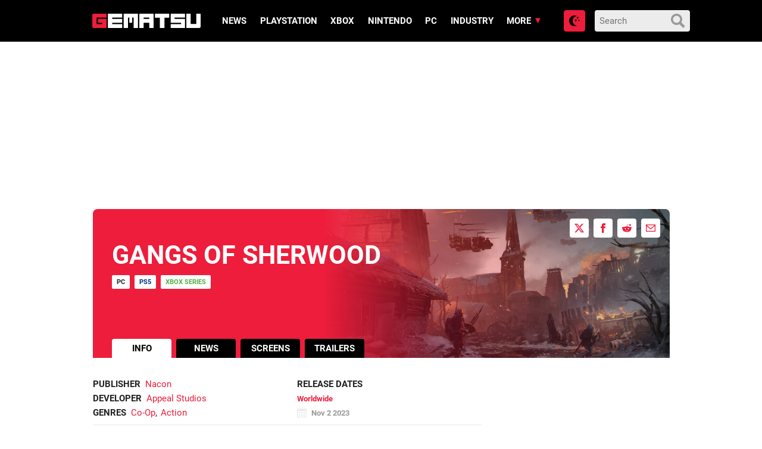

--- FILE ---
content_type: text/html; charset=UTF-8
request_url: https://www.gematsu.com/games/gangs-of-sherwood
body_size: 20963
content:

<!doctype html>
<html lang="en-US">
<!-- 

  Gematsu

  Designed, built and hosted by 44 Bytes Ltd.
  
  https://www.44bytes.net/

-->

  <head>
  <meta charset="utf-8">
  <meta http-equiv="x-ua-compatible" content="ie=edge">
  <meta name="viewport" content="width=device-width, initial-scale=1">
     
  <title>Gangs of Sherwood &#x2d; Gematsu</title>
	<style>img:is([sizes="auto" i], [sizes^="auto," i]) { contain-intrinsic-size: 3000px 1500px }</style>
	<meta name="robots" content="max-snippet:-1,max-image-preview:standard,max-video-preview:0" />
<link rel="canonical" href="https://www.gematsu.com/games/gangs-of-sherwood" />
<meta name="description" content="Gangs of Sherwood is a cooperative action video game developed by Appeal Studios and published by Nacon. About Gangs of Sherwood is a cooperative action game&#8230;" />
<script type="application/ld+json">{"@context":"https://schema.org","@graph":[{"@type":"WebSite","@id":"https://www.gematsu.com/#/schema/WebSite","url":"https://www.gematsu.com/","name":"Gematsu","description":"Japanese Video Game News","inLanguage":"en-US","potentialAction":{"@type":"SearchAction","target":{"@type":"EntryPoint","urlTemplate":"https://www.gematsu.com/search/{search_term_string}"},"query-input":"required name=search_term_string"},"publisher":{"@type":"Organization","@id":"https://www.gematsu.com/#/schema/Organization","name":"Gematsu","url":"https://www.gematsu.com/","logo":{"@type":"ImageObject","url":"https://www.gematsu.com/wp-content/uploads/2020/05/gematsu-logo.png","contentUrl":"https://www.gematsu.com/wp-content/uploads/2020/05/gematsu-logo.png","width":512,"height":77}}},{"@type":"WebPage","@id":"https://www.gematsu.com/games/gangs-of-sherwood","url":"https://www.gematsu.com/games/gangs-of-sherwood","name":"Gangs of Sherwood &#x2d; Gematsu","description":"Gangs of Sherwood is a cooperative action video game developed by Appeal Studios and published by Nacon. About Gangs of Sherwood is a cooperative action game&#8230;","inLanguage":"en-US","isPartOf":{"@id":"https://www.gematsu.com/#/schema/WebSite"},"breadcrumb":{"@type":"BreadcrumbList","@id":"https://www.gematsu.com/#/schema/BreadcrumbList","itemListElement":[{"@type":"ListItem","position":1,"item":"https://www.gematsu.com/","name":"Gematsu"},{"@type":"ListItem","position":2,"item":"https://www.gematsu.com/games","name":"Games"},{"@type":"ListItem","position":3,"name":"Gangs of Sherwood"}]},"potentialAction":{"@type":"ReadAction","target":"https://www.gematsu.com/games/gangs-of-sherwood"},"datePublished":"2022-07-07T18:01:16+00:00","dateModified":"2023-11-30T12:42:05+00:00"}]}</script>
<link rel='dns-prefetch' href='//stats.wp.com' />
<script type="text/javascript" id="wpp-js" src="https://www.gematsu.com/wp-content/plugins/wordpress-popular-posts/assets/js/wpp.min.js?ver=7.3.3" data-sampling="1" data-sampling-rate="10" data-api-url="https://www.gematsu.com/wp-json/wordpress-popular-posts" data-post-id="751736" data-token="4c9b3d1e6f" data-lang="0" data-debug="0"></script>
<script type="text/javascript">
/* <![CDATA[ */
window._wpemojiSettings = {"baseUrl":"https:\/\/s.w.org\/images\/core\/emoji\/16.0.1\/72x72\/","ext":".png","svgUrl":"https:\/\/s.w.org\/images\/core\/emoji\/16.0.1\/svg\/","svgExt":".svg","source":{"concatemoji":"https:\/\/www.gematsu.com\/wp-includes\/js\/wp-emoji-release.min.js?ver=6.8.2"}};
/*! This file is auto-generated */
!function(s,n){var o,i,e;function c(e){try{var t={supportTests:e,timestamp:(new Date).valueOf()};sessionStorage.setItem(o,JSON.stringify(t))}catch(e){}}function p(e,t,n){e.clearRect(0,0,e.canvas.width,e.canvas.height),e.fillText(t,0,0);var t=new Uint32Array(e.getImageData(0,0,e.canvas.width,e.canvas.height).data),a=(e.clearRect(0,0,e.canvas.width,e.canvas.height),e.fillText(n,0,0),new Uint32Array(e.getImageData(0,0,e.canvas.width,e.canvas.height).data));return t.every(function(e,t){return e===a[t]})}function u(e,t){e.clearRect(0,0,e.canvas.width,e.canvas.height),e.fillText(t,0,0);for(var n=e.getImageData(16,16,1,1),a=0;a<n.data.length;a++)if(0!==n.data[a])return!1;return!0}function f(e,t,n,a){switch(t){case"flag":return n(e,"\ud83c\udff3\ufe0f\u200d\u26a7\ufe0f","\ud83c\udff3\ufe0f\u200b\u26a7\ufe0f")?!1:!n(e,"\ud83c\udde8\ud83c\uddf6","\ud83c\udde8\u200b\ud83c\uddf6")&&!n(e,"\ud83c\udff4\udb40\udc67\udb40\udc62\udb40\udc65\udb40\udc6e\udb40\udc67\udb40\udc7f","\ud83c\udff4\u200b\udb40\udc67\u200b\udb40\udc62\u200b\udb40\udc65\u200b\udb40\udc6e\u200b\udb40\udc67\u200b\udb40\udc7f");case"emoji":return!a(e,"\ud83e\udedf")}return!1}function g(e,t,n,a){var r="undefined"!=typeof WorkerGlobalScope&&self instanceof WorkerGlobalScope?new OffscreenCanvas(300,150):s.createElement("canvas"),o=r.getContext("2d",{willReadFrequently:!0}),i=(o.textBaseline="top",o.font="600 32px Arial",{});return e.forEach(function(e){i[e]=t(o,e,n,a)}),i}function t(e){var t=s.createElement("script");t.src=e,t.defer=!0,s.head.appendChild(t)}"undefined"!=typeof Promise&&(o="wpEmojiSettingsSupports",i=["flag","emoji"],n.supports={everything:!0,everythingExceptFlag:!0},e=new Promise(function(e){s.addEventListener("DOMContentLoaded",e,{once:!0})}),new Promise(function(t){var n=function(){try{var e=JSON.parse(sessionStorage.getItem(o));if("object"==typeof e&&"number"==typeof e.timestamp&&(new Date).valueOf()<e.timestamp+604800&&"object"==typeof e.supportTests)return e.supportTests}catch(e){}return null}();if(!n){if("undefined"!=typeof Worker&&"undefined"!=typeof OffscreenCanvas&&"undefined"!=typeof URL&&URL.createObjectURL&&"undefined"!=typeof Blob)try{var e="postMessage("+g.toString()+"("+[JSON.stringify(i),f.toString(),p.toString(),u.toString()].join(",")+"));",a=new Blob([e],{type:"text/javascript"}),r=new Worker(URL.createObjectURL(a),{name:"wpTestEmojiSupports"});return void(r.onmessage=function(e){c(n=e.data),r.terminate(),t(n)})}catch(e){}c(n=g(i,f,p,u))}t(n)}).then(function(e){for(var t in e)n.supports[t]=e[t],n.supports.everything=n.supports.everything&&n.supports[t],"flag"!==t&&(n.supports.everythingExceptFlag=n.supports.everythingExceptFlag&&n.supports[t]);n.supports.everythingExceptFlag=n.supports.everythingExceptFlag&&!n.supports.flag,n.DOMReady=!1,n.readyCallback=function(){n.DOMReady=!0}}).then(function(){return e}).then(function(){var e;n.supports.everything||(n.readyCallback(),(e=n.source||{}).concatemoji?t(e.concatemoji):e.wpemoji&&e.twemoji&&(t(e.twemoji),t(e.wpemoji)))}))}((window,document),window._wpemojiSettings);
/* ]]> */
</script>
<style id='wp-emoji-styles-inline-css' type='text/css'>

	img.wp-smiley, img.emoji {
		display: inline !important;
		border: none !important;
		box-shadow: none !important;
		height: 1em !important;
		width: 1em !important;
		margin: 0 0.07em !important;
		vertical-align: -0.1em !important;
		background: none !important;
		padding: 0 !important;
	}
</style>
<style id='classic-theme-styles-inline-css' type='text/css'>
/*! This file is auto-generated */
.wp-block-button__link{color:#fff;background-color:#32373c;border-radius:9999px;box-shadow:none;text-decoration:none;padding:calc(.667em + 2px) calc(1.333em + 2px);font-size:1.125em}.wp-block-file__button{background:#32373c;color:#fff;text-decoration:none}
</style>
<link rel='stylesheet' id='mediaelement-css' href='https://www.gematsu.com/wp-includes/js/mediaelement/mediaelementplayer-legacy.min.css?ver=4.2.17' type='text/css' media='all' />
<link rel='stylesheet' id='wp-mediaelement-css' href='https://www.gematsu.com/wp-includes/js/mediaelement/wp-mediaelement.min.css?ver=6.8.2' type='text/css' media='all' />
<style id='jetpack-sharing-buttons-style-inline-css' type='text/css'>
.jetpack-sharing-buttons__services-list{display:flex;flex-direction:row;flex-wrap:wrap;gap:0;list-style-type:none;margin:5px;padding:0}.jetpack-sharing-buttons__services-list.has-small-icon-size{font-size:12px}.jetpack-sharing-buttons__services-list.has-normal-icon-size{font-size:16px}.jetpack-sharing-buttons__services-list.has-large-icon-size{font-size:24px}.jetpack-sharing-buttons__services-list.has-huge-icon-size{font-size:36px}@media print{.jetpack-sharing-buttons__services-list{display:none!important}}.editor-styles-wrapper .wp-block-jetpack-sharing-buttons{gap:0;padding-inline-start:0}ul.jetpack-sharing-buttons__services-list.has-background{padding:1.25em 2.375em}
</style>
<style id='global-styles-inline-css' type='text/css'>
:root{--wp--preset--aspect-ratio--square: 1;--wp--preset--aspect-ratio--4-3: 4/3;--wp--preset--aspect-ratio--3-4: 3/4;--wp--preset--aspect-ratio--3-2: 3/2;--wp--preset--aspect-ratio--2-3: 2/3;--wp--preset--aspect-ratio--16-9: 16/9;--wp--preset--aspect-ratio--9-16: 9/16;--wp--preset--color--black: #000000;--wp--preset--color--cyan-bluish-gray: #abb8c3;--wp--preset--color--white: #ffffff;--wp--preset--color--pale-pink: #f78da7;--wp--preset--color--vivid-red: #cf2e2e;--wp--preset--color--luminous-vivid-orange: #ff6900;--wp--preset--color--luminous-vivid-amber: #fcb900;--wp--preset--color--light-green-cyan: #7bdcb5;--wp--preset--color--vivid-green-cyan: #00d084;--wp--preset--color--pale-cyan-blue: #8ed1fc;--wp--preset--color--vivid-cyan-blue: #0693e3;--wp--preset--color--vivid-purple: #9b51e0;--wp--preset--gradient--vivid-cyan-blue-to-vivid-purple: linear-gradient(135deg,rgba(6,147,227,1) 0%,rgb(155,81,224) 100%);--wp--preset--gradient--light-green-cyan-to-vivid-green-cyan: linear-gradient(135deg,rgb(122,220,180) 0%,rgb(0,208,130) 100%);--wp--preset--gradient--luminous-vivid-amber-to-luminous-vivid-orange: linear-gradient(135deg,rgba(252,185,0,1) 0%,rgba(255,105,0,1) 100%);--wp--preset--gradient--luminous-vivid-orange-to-vivid-red: linear-gradient(135deg,rgba(255,105,0,1) 0%,rgb(207,46,46) 100%);--wp--preset--gradient--very-light-gray-to-cyan-bluish-gray: linear-gradient(135deg,rgb(238,238,238) 0%,rgb(169,184,195) 100%);--wp--preset--gradient--cool-to-warm-spectrum: linear-gradient(135deg,rgb(74,234,220) 0%,rgb(151,120,209) 20%,rgb(207,42,186) 40%,rgb(238,44,130) 60%,rgb(251,105,98) 80%,rgb(254,248,76) 100%);--wp--preset--gradient--blush-light-purple: linear-gradient(135deg,rgb(255,206,236) 0%,rgb(152,150,240) 100%);--wp--preset--gradient--blush-bordeaux: linear-gradient(135deg,rgb(254,205,165) 0%,rgb(254,45,45) 50%,rgb(107,0,62) 100%);--wp--preset--gradient--luminous-dusk: linear-gradient(135deg,rgb(255,203,112) 0%,rgb(199,81,192) 50%,rgb(65,88,208) 100%);--wp--preset--gradient--pale-ocean: linear-gradient(135deg,rgb(255,245,203) 0%,rgb(182,227,212) 50%,rgb(51,167,181) 100%);--wp--preset--gradient--electric-grass: linear-gradient(135deg,rgb(202,248,128) 0%,rgb(113,206,126) 100%);--wp--preset--gradient--midnight: linear-gradient(135deg,rgb(2,3,129) 0%,rgb(40,116,252) 100%);--wp--preset--font-size--small: 13px;--wp--preset--font-size--medium: 20px;--wp--preset--font-size--large: 36px;--wp--preset--font-size--x-large: 42px;--wp--preset--spacing--20: 0.44rem;--wp--preset--spacing--30: 0.67rem;--wp--preset--spacing--40: 1rem;--wp--preset--spacing--50: 1.5rem;--wp--preset--spacing--60: 2.25rem;--wp--preset--spacing--70: 3.38rem;--wp--preset--spacing--80: 5.06rem;--wp--preset--shadow--natural: 6px 6px 9px rgba(0, 0, 0, 0.2);--wp--preset--shadow--deep: 12px 12px 50px rgba(0, 0, 0, 0.4);--wp--preset--shadow--sharp: 6px 6px 0px rgba(0, 0, 0, 0.2);--wp--preset--shadow--outlined: 6px 6px 0px -3px rgba(255, 255, 255, 1), 6px 6px rgba(0, 0, 0, 1);--wp--preset--shadow--crisp: 6px 6px 0px rgba(0, 0, 0, 1);}:where(.is-layout-flex){gap: 0.5em;}:where(.is-layout-grid){gap: 0.5em;}body .is-layout-flex{display: flex;}.is-layout-flex{flex-wrap: wrap;align-items: center;}.is-layout-flex > :is(*, div){margin: 0;}body .is-layout-grid{display: grid;}.is-layout-grid > :is(*, div){margin: 0;}:where(.wp-block-columns.is-layout-flex){gap: 2em;}:where(.wp-block-columns.is-layout-grid){gap: 2em;}:where(.wp-block-post-template.is-layout-flex){gap: 1.25em;}:where(.wp-block-post-template.is-layout-grid){gap: 1.25em;}.has-black-color{color: var(--wp--preset--color--black) !important;}.has-cyan-bluish-gray-color{color: var(--wp--preset--color--cyan-bluish-gray) !important;}.has-white-color{color: var(--wp--preset--color--white) !important;}.has-pale-pink-color{color: var(--wp--preset--color--pale-pink) !important;}.has-vivid-red-color{color: var(--wp--preset--color--vivid-red) !important;}.has-luminous-vivid-orange-color{color: var(--wp--preset--color--luminous-vivid-orange) !important;}.has-luminous-vivid-amber-color{color: var(--wp--preset--color--luminous-vivid-amber) !important;}.has-light-green-cyan-color{color: var(--wp--preset--color--light-green-cyan) !important;}.has-vivid-green-cyan-color{color: var(--wp--preset--color--vivid-green-cyan) !important;}.has-pale-cyan-blue-color{color: var(--wp--preset--color--pale-cyan-blue) !important;}.has-vivid-cyan-blue-color{color: var(--wp--preset--color--vivid-cyan-blue) !important;}.has-vivid-purple-color{color: var(--wp--preset--color--vivid-purple) !important;}.has-black-background-color{background-color: var(--wp--preset--color--black) !important;}.has-cyan-bluish-gray-background-color{background-color: var(--wp--preset--color--cyan-bluish-gray) !important;}.has-white-background-color{background-color: var(--wp--preset--color--white) !important;}.has-pale-pink-background-color{background-color: var(--wp--preset--color--pale-pink) !important;}.has-vivid-red-background-color{background-color: var(--wp--preset--color--vivid-red) !important;}.has-luminous-vivid-orange-background-color{background-color: var(--wp--preset--color--luminous-vivid-orange) !important;}.has-luminous-vivid-amber-background-color{background-color: var(--wp--preset--color--luminous-vivid-amber) !important;}.has-light-green-cyan-background-color{background-color: var(--wp--preset--color--light-green-cyan) !important;}.has-vivid-green-cyan-background-color{background-color: var(--wp--preset--color--vivid-green-cyan) !important;}.has-pale-cyan-blue-background-color{background-color: var(--wp--preset--color--pale-cyan-blue) !important;}.has-vivid-cyan-blue-background-color{background-color: var(--wp--preset--color--vivid-cyan-blue) !important;}.has-vivid-purple-background-color{background-color: var(--wp--preset--color--vivid-purple) !important;}.has-black-border-color{border-color: var(--wp--preset--color--black) !important;}.has-cyan-bluish-gray-border-color{border-color: var(--wp--preset--color--cyan-bluish-gray) !important;}.has-white-border-color{border-color: var(--wp--preset--color--white) !important;}.has-pale-pink-border-color{border-color: var(--wp--preset--color--pale-pink) !important;}.has-vivid-red-border-color{border-color: var(--wp--preset--color--vivid-red) !important;}.has-luminous-vivid-orange-border-color{border-color: var(--wp--preset--color--luminous-vivid-orange) !important;}.has-luminous-vivid-amber-border-color{border-color: var(--wp--preset--color--luminous-vivid-amber) !important;}.has-light-green-cyan-border-color{border-color: var(--wp--preset--color--light-green-cyan) !important;}.has-vivid-green-cyan-border-color{border-color: var(--wp--preset--color--vivid-green-cyan) !important;}.has-pale-cyan-blue-border-color{border-color: var(--wp--preset--color--pale-cyan-blue) !important;}.has-vivid-cyan-blue-border-color{border-color: var(--wp--preset--color--vivid-cyan-blue) !important;}.has-vivid-purple-border-color{border-color: var(--wp--preset--color--vivid-purple) !important;}.has-vivid-cyan-blue-to-vivid-purple-gradient-background{background: var(--wp--preset--gradient--vivid-cyan-blue-to-vivid-purple) !important;}.has-light-green-cyan-to-vivid-green-cyan-gradient-background{background: var(--wp--preset--gradient--light-green-cyan-to-vivid-green-cyan) !important;}.has-luminous-vivid-amber-to-luminous-vivid-orange-gradient-background{background: var(--wp--preset--gradient--luminous-vivid-amber-to-luminous-vivid-orange) !important;}.has-luminous-vivid-orange-to-vivid-red-gradient-background{background: var(--wp--preset--gradient--luminous-vivid-orange-to-vivid-red) !important;}.has-very-light-gray-to-cyan-bluish-gray-gradient-background{background: var(--wp--preset--gradient--very-light-gray-to-cyan-bluish-gray) !important;}.has-cool-to-warm-spectrum-gradient-background{background: var(--wp--preset--gradient--cool-to-warm-spectrum) !important;}.has-blush-light-purple-gradient-background{background: var(--wp--preset--gradient--blush-light-purple) !important;}.has-blush-bordeaux-gradient-background{background: var(--wp--preset--gradient--blush-bordeaux) !important;}.has-luminous-dusk-gradient-background{background: var(--wp--preset--gradient--luminous-dusk) !important;}.has-pale-ocean-gradient-background{background: var(--wp--preset--gradient--pale-ocean) !important;}.has-electric-grass-gradient-background{background: var(--wp--preset--gradient--electric-grass) !important;}.has-midnight-gradient-background{background: var(--wp--preset--gradient--midnight) !important;}.has-small-font-size{font-size: var(--wp--preset--font-size--small) !important;}.has-medium-font-size{font-size: var(--wp--preset--font-size--medium) !important;}.has-large-font-size{font-size: var(--wp--preset--font-size--large) !important;}.has-x-large-font-size{font-size: var(--wp--preset--font-size--x-large) !important;}
:where(.wp-block-post-template.is-layout-flex){gap: 1.25em;}:where(.wp-block-post-template.is-layout-grid){gap: 1.25em;}
:where(.wp-block-columns.is-layout-flex){gap: 2em;}:where(.wp-block-columns.is-layout-grid){gap: 2em;}
:root :where(.wp-block-pullquote){font-size: 1.5em;line-height: 1.6;}
</style>
<link rel='stylesheet' id='sage/css-css' href='https://www.gematsu.com/wp-content/themes/alpha/dist/styles/frontend.271.css' type='text/css' media='all' />
<script type="text/javascript" defer src="https://www.gematsu.com/wp-includes/js/jquery/jquery.min.js?ver=3.7.1" id="jquery-core-js"></script>
<script type="text/javascript" defer src="https://www.gematsu.com/wp-includes/js/jquery/jquery-migrate.min.js?ver=3.4.1" id="jquery-migrate-js"></script>
<link rel="https://api.w.org/" href="https://www.gematsu.com/wp-json/" /><link rel="alternate" title="JSON" type="application/json" href="https://www.gematsu.com/wp-json/wp/v2/games/751736" /><link rel="EditURI" type="application/rsd+xml" title="RSD" href="https://www.gematsu.com/xmlrpc.php?rsd" />
<link rel="alternate" title="oEmbed (JSON)" type="application/json+oembed" href="https://www.gematsu.com/wp-json/oembed/1.0/embed?url=https%3A%2F%2Fwww.gematsu.com%2Fgames%2Fgangs-of-sherwood" />
<link rel="alternate" title="oEmbed (XML)" type="text/xml+oembed" href="https://www.gematsu.com/wp-json/oembed/1.0/embed?url=https%3A%2F%2Fwww.gematsu.com%2Fgames%2Fgangs-of-sherwood&#038;format=xml" />
<meta name="tec-api-version" content="v1"><meta name="tec-api-origin" content="https://www.gematsu.com"><link rel="alternate" href="https://www.gematsu.com/wp-json/tribe/events/v1/" />	<style>img#wpstats{display:none}</style>
		            <style id="wpp-loading-animation-styles">@-webkit-keyframes bgslide{from{background-position-x:0}to{background-position-x:-200%}}@keyframes bgslide{from{background-position-x:0}to{background-position-x:-200%}}.wpp-widget-block-placeholder,.wpp-shortcode-placeholder{margin:0 auto;width:60px;height:3px;background:#dd3737;background:linear-gradient(90deg,#dd3737 0%,#571313 10%,#dd3737 100%);background-size:200% auto;border-radius:3px;-webkit-animation:bgslide 1s infinite linear;animation:bgslide 1s infinite linear}</style>
            
<!-- Jetpack Open Graph Tags -->
<meta property="og:type" content="article" />
<meta property="og:title" content="Gangs of Sherwood" />
<meta property="og:url" content="https://www.gematsu.com/games/gangs-of-sherwood" />
<meta property="og:description" content="Gangs of Sherwood is a cooperative action video game developed by Appeal Studios and published by Nacon. About Gangs of Sherwood is a cooperative action game for one to four players set in the reim…" />
<meta property="article:published_time" content="2022-07-07T18:01:16+00:00" />
<meta property="article:modified_time" content="2023-11-30T12:42:05+00:00" />
<meta property="og:site_name" content="Gematsu" />
<meta property="og:image" content="https://www.gematsu.com/wp-content/uploads/2022/07/Game-Page-Featured_Gangs-of-Sherwood-Initis.jpg" />
<meta property="og:image:width" content="1280" />
<meta property="og:image:height" content="720" />
<meta property="og:image:alt" content="" />
<meta property="og:locale" content="en_US" />
<meta name="fediverse:creator" content="@gematsu@mastodon.social" />
<meta name="twitter:text:title" content="Gangs of Sherwood" />
<meta name="twitter:image" content="https://www.gematsu.com/wp-content/uploads/2022/07/Game-Page-Featured_Gangs-of-Sherwood-Initis.jpg?w=640" />
<meta name="twitter:card" content="summary_large_image" />

<!-- End Jetpack Open Graph Tags -->
 
  <meta name="theme-color" content="#ed1d3b">

  <!-- Google WebFonts -->
  <link href='https://fonts.googleapis.com/css?family=Lato:400,700' rel='stylesheet' type='text/css'>

  <!-- Favicons -->
  <link rel="apple-touch-icon" sizes="180x180" href="https://www.gematsu.com/wp-content/themes/alpha/dist/images/favicons/apple-touch-icon.png">
  <link rel="icon" type="image/png" sizes="32x32" href="https://www.gematsu.com/wp-content/themes/alpha/dist/images/favicons/favicon-32x32.png">
  <link rel="icon" type="image/png" sizes="16x16" href="https://www.gematsu.com/wp-content/themes/alpha/dist/images/favicons/favicon-16x16.png">
  <link rel="manifest" href="https://www.gematsu.com/wp-content/themes/alpha/dist/images/favicons/site.webmanifest">
  <link rel="mask-icon" href="https://www.gematsu.com/wp-content/themes/alpha/dist/images/favicons/safari-pinned-tab.svg" color="#5bbad5">
  <meta name="apple-mobile-web-app-title" content="Gematsu">
  <meta name="application-name" content="Gematsu">
  <meta name="msapplication-TileColor" content="#000000">
  <meta name="theme-color" content="#ffffff">

  <!-- ShareThis -->
  <script type='text/javascript' src='https://platform-api.sharethis.com/js/sharethis.js#property=60c885b5993e95001236fd0f&product=sop' async='async'></script>

  <!-- Venatus Ad Manager - Install in <HEAD> of page -->
  <script src="https://hb.vntsm.com/v3/live/ad-manager.min.js" type="text/javascript" data-site-id="5f6b6d7781993468dde38792" data-mode="scan" async></script>
  <!-- / Venatus Ad Manager -->

  <!-- Global site tag (gtag.js) - Google Analytics -->
  <script async src="https://www.googletagmanager.com/gtag/js?id=UA-28470928-1"></script>
  <script>
    window.dataLayer = window.dataLayer || [];
    function gtag(){dataLayer.push(arguments);}
    gtag('js', new Date());
    gtag('config', 'UA-28470928-1');
  </script>

  
</head>
  <body class="wp-singular games-template-default single single-games postid-751736 wp-theme-alpha tribe-no-js gangs-of-sherwood sidebar-primary">

    <!-- Dark Mode loader -->
    <script>
      try {
        var modepref = localStorage.getItem('modepref');
        switch (modepref) {
          case 'dark':          
            document.body.classList.add('darkmode');
          break;
          case 'light':
            // nothing to do (light is the default)
          break;
          default:
            if (window.matchMedia) {
              if (window.matchMedia('(prefers-color-scheme: dark)').matches) {                
                document.body.classList.add('darkmode');
              } else {
                // nothing to do (light is the default)
              }
            }
          break;
        }
      } catch(e) {}
    </script>

    <!-- // Wrapper begins -->
    <div class="gematsu-wrapper">
      
      <!-- // Header begins -->
<header class="gematsu-header">
  <div class="gematsu-header__container">


    <!-- SEO title -->
    
    <!-- Logo -->
    <a href="https://www.gematsu.com/" class="gematsu-header__logo" title="Gematsu"><svg xmlns="http://www.w3.org/2000/svg" width="302" height="39.731" viewBox="0 0 302 39.731"><g transform="translate(0 0)"><g transform="translate(0 0.001)"><path d="M39.49,10.82c.13,0,.2-.05.2-.17V.17c0-.1-.07-.15-.2-.17H4.28A4.28,4.28,0,0,0,0,4.28V35.4a4.29,4.29,0,0,0,4.28,4.29H39.49c.13,0,.2-.06.2-.17V14.75c0-.11-.07-.17-.2-.19H15.94c-.09,0-.15.06-.17.19v10.3a.17.17,0,0,0,.17.16H27.7v3.65H12v-18Z" fill="#ed1d3b"/><path d="M43.69.17A.17.17,0,0,1,43.88,0H83.29a.15.15,0,0,1,.16.17V10.65c0,.12,0,.17-.16.17H55.7v3.65H83.29a.155.155,0,0,1,.16.17V25.13a.14.14,0,0,1-.16.16H55.7v3.57H83.29a.155.155,0,0,1,.16.17V39.52c0,.11,0,.17-.16.17H43.88c-.13,0-.19-.06-.19-.17Z" fill="#fff"/><path d="M103.26,25.27V10.93H99.44V39.52a.15.15,0,0,1-.17.17H87.65c-.13,0-.2-.06-.2-.17V.17a.19.19,0,0,1,.2-.17H127a.158.158,0,0,1,.17.17V39.52a.15.15,0,0,1-.17.17H115.32c-.11,0-.16-.06-.16-.17V10.93h-3.91V25.27Z" fill="#fff"/><path d="M170.63,0h-39.3a.18.18,0,0,0-.19.17V39.52c0,.11.06.17.19.17H143c.11,0,.16-.06.16-.17V25.29h15.72V39.52a.15.15,0,0,0,.17.17h11.62c.13,0,.19-.06.19-.17V.17A.229.229,0,0,0,170.63,0ZM158.84,14.47H143.12V10.82h15.72Z" fill="#fff"/><path d="M188.3,11.1H175c-.13,0-.2-.06-.2-.17V.17A.19.19,0,0,1,175,0h39.41a.15.15,0,0,1,.16.17V10.93c0,.11-.05.17-.16.17H201V39.52c0,.11-.07.17-.2.17H188.49c-.12,0-.19-.06-.19-.17Z" fill="#fff"/><path d="M258.08,0c.13,0,.2.07.2.17V10.65c0,.12-.07.17-.2.17H229.41v3.54h28.67a.189.189,0,0,1,.2.2v25c0,.11-.07.17-.2.17h-39.3c-.12,0-.19-.06-.19-.17V29a.18.18,0,0,1,.19-.17h28.68V25.29H218.78c-.12,0-.19-.05-.19-.16V.17a.18.18,0,0,1,.19-.17Z" fill="#fff"/><path d="M301.77,0H290.14c-.09,0-.14.06-.16.17V28.75H274.26V.17c0-.1-.06-.15-.17-.17H262.47a.17.17,0,0,0-.19.17V39.52c0,.11.06.17.19.17h35.21A4.29,4.29,0,0,0,302,35.4V.17C302,.07,301.9,0,301.77,0Z" fill="#fff"/></g></g></svg></a>


    <!-- Primary navigation -->
    <a href="#main-menu" class="menu-toggle" title="Menu" aria-label="Open main menu"><svg xmlns="http://www.w3.org/2000/svg" width="24" height="24" viewBox="0 0 24 24"><path d="M4 22h-4v-4h4v4zm0-12h-4v4h4v-4zm0-8h-4v4h4v-4zm3 0v4h17v-4h-17zm0 12h17v-4h-17v4zm0 8h17v-4h-17v4z"/></svg><span class="sr-only">Open main menu</span></a>
    <nav id="main-menu" class="main-menu" aria-label="Main menu">

      <div class="main-menu__wrapper">
      <div class="menu-main-menu-container"><ul id="menu-main-menu" class="menu"><li id="menu-item-730644" class="menu-item menu-item-type-post_type menu-item-object-page menu-item-730644"><a href="https://www.gematsu.com/browse">News</a></li>
<li id="menu-item-691220" class="menu-item menu-item-type-post_type menu-item-object-platforms menu-item-691220"><a href="https://www.gematsu.com/platforms/playstation">PlayStation</a></li>
<li id="menu-item-691221" class="menu-item menu-item-type-post_type menu-item-object-platforms menu-item-691221"><a href="https://www.gematsu.com/platforms/xbox">Xbox</a></li>
<li id="menu-item-691222" class="menu-item menu-item-type-post_type menu-item-object-platforms menu-item-691222"><a href="https://www.gematsu.com/platforms/nintendo">Nintendo</a></li>
<li id="menu-item-691223" class="menu-item menu-item-type-post_type menu-item-object-platforms menu-item-691223"><a href="https://www.gematsu.com/platforms/pc">PC</a></li>
<li id="menu-item-281312" class="menupost menu-item menu-item-type-taxonomy menu-item-object-category menu-item-281312"><a href="https://www.gematsu.com/c/industry">Industry</a></li>
<li id="menu-item-281302" class="menu-item menu-item-type-custom menu-item-object-custom menu-item-has-children menu-item-281302"><a href="#">More</a>
<ul class="sub-menu">
	<li id="menu-item-696686" class="menu-item menu-item-type-custom menu-item-object-custom menu-item-has-children menu-item-696686"><a href="#">Database</a>
	<ul class="sub-menu">
		<li id="menu-item-696685" class="menu-item menu-item-type-custom menu-item-object-custom menu-item-696685"><a href="/platforms/">Platforms</a></li>
		<li id="menu-item-696680" class="menu-item menu-item-type-custom menu-item-object-custom menu-item-696680"><a href="/games/">Games</a></li>
		<li id="menu-item-696683" class="menu-item menu-item-type-custom menu-item-object-custom menu-item-696683"><a href="/series/">Series</a></li>
		<li id="menu-item-696684" class="menu-item menu-item-type-custom menu-item-object-custom menu-item-696684"><a href="/genres/">Genres</a></li>
		<li id="menu-item-696681" class="menu-item menu-item-type-custom menu-item-object-custom menu-item-696681"><a href="/companies/">Companies</a></li>
		<li id="menu-item-696682" class="menu-item menu-item-type-custom menu-item-object-custom menu-item-696682"><a href="/people/">People</a></li>
	</ul>
</li>
	<li id="menu-item-281319" class="menu-item menu-item-type-custom menu-item-object-custom menu-item-has-children menu-item-281319"><a href="#">Topics</a>
	<ul class="sub-menu">
		<li id="menu-item-298657" class="menu-item menu-item-type-taxonomy menu-item-object-category menu-item-298657"><a href="https://www.gematsu.com/c/ps5">PS5</a></li>
		<li id="menu-item-298659" class="menu-item menu-item-type-taxonomy menu-item-object-category menu-item-298659"><a href="https://www.gematsu.com/c/xbox-series">Xbox Series</a></li>
		<li id="menu-item-954260" class="menu-item menu-item-type-taxonomy menu-item-object-category menu-item-954260"><a href="https://www.gematsu.com/c/switch">Switch</a></li>
		<li id="menu-item-954259" class="menu-item menu-item-type-taxonomy menu-item-object-category menu-item-954259"><a href="https://www.gematsu.com/c/switch-2">Switch 2</a></li>
		<li id="menu-item-281304" class="menu-item menu-item-type-taxonomy menu-item-object-category menu-item-281304"><a href="https://www.gematsu.com/c/smartphone">Smartphone</a></li>
		<li id="menu-item-281311" class="menu-item menu-item-type-taxonomy menu-item-object-category menu-item-281311"><a href="https://www.gematsu.com/c/arcade">Arcade</a></li>
		<li id="menu-item-281313" class="menu-item menu-item-type-taxonomy menu-item-object-category menu-item-281313"><a href="https://www.gematsu.com/c/interviews">Interviews</a></li>
	</ul>
</li>
	<li id="menu-item-281426" class="menu-item menu-item-type-custom menu-item-object-custom menu-item-281426"><a href="/gallery">Screenshots</a></li>
	<li id="menu-item-281369" class="menu-item menu-item-type-custom menu-item-object-custom menu-item-281369"><a href="/events">Upcoming Events</a></li>
	<li id="menu-item-281388" class="menu-item menu-item-type-custom menu-item-object-custom menu-item-281388"><a href="/tag/open-forum">Open Forum</a></li>
	<li id="menu-item-281328" class="menu-item menu-item-type-custom menu-item-object-custom menu-item-has-children menu-item-281328"><a href="#">Information</a>
	<ul class="sub-menu">
		<li id="menu-item-281329" class="menu-item menu-item-type-post_type menu-item-object-page menu-item-281329"><a href="https://www.gematsu.com/about">About</a></li>
		<li id="menu-item-281331" class="menu-item menu-item-type-post_type menu-item-object-page menu-item-281331"><a href="https://www.gematsu.com/comment-policy">Comment Policy</a></li>
		<li id="menu-item-281332" class="menu-item menu-item-type-post_type menu-item-object-page menu-item-281332"><a href="https://www.gematsu.com/follow">Follow Us</a></li>
		<li id="menu-item-281333" class="menu-item menu-item-type-post_type menu-item-object-page menu-item-privacy-policy menu-item-281333"><a rel="privacy-policy" href="https://www.gematsu.com/privacy">Privacy Policy</a></li>
	</ul>
</li>
</ul>
</li>
</ul></div>      </div>
      
    </nav>
    <a href="#" class="backdrop" tabindex="-1" aria-hidden="true" hidden></a>

    <a href="#" title="Search" class="nav-search"><svg xmlns="http://www.w3.org/2000/svg" width="24" height="24" viewBox="0 0 24 24"><path d="M23.822 20.88l-6.353-6.354c.93-1.465 1.467-3.2 1.467-5.059.001-5.219-4.247-9.467-9.468-9.467s-9.468 4.248-9.468 9.468c0 5.221 4.247 9.469 9.468 9.469 1.768 0 3.421-.487 4.839-1.333l6.396 6.396 3.119-3.12zm-20.294-11.412c0-3.273 2.665-5.938 5.939-5.938 3.275 0 5.94 2.664 5.94 5.938 0 3.275-2.665 5.939-5.94 5.939-3.274 0-5.939-2.664-5.939-5.939z"/></svg></a>

    <form role="search" method="POST" action="/" class="gematsu-header__search">
      <a href="#" title="Close search" class="gematsu-header__search-close"><svg xmlns="http://www.w3.org/2000/svg" width="24" height="24" viewBox="0 0 24 24"><path d="M24 20.188l-8.315-8.209 8.2-8.282-3.697-3.697-8.212 8.318-8.31-8.203-3.666 3.666 8.321 8.24-8.206 8.313 3.666 3.666 8.237-8.318 8.285 8.203z"/></svg></a>
      <div>
        <input type="search" autocomplete="off" value="" name="s" id="search" placeholder="Search">
      </div>
      <button><svg xmlns="http://www.w3.org/2000/svg" width="24" height="24" viewBox="0 0 24 24"><path d="M23.822 20.88l-6.353-6.354c.93-1.465 1.467-3.2 1.467-5.059.001-5.219-4.247-9.467-9.468-9.467s-9.468 4.248-9.468 9.468c0 5.221 4.247 9.469 9.468 9.469 1.768 0 3.421-.487 4.839-1.333l6.396 6.396 3.119-3.12zm-20.294-11.412c0-3.273 2.665-5.938 5.939-5.938 3.275 0 5.94 2.664 5.94 5.938 0 3.275-2.665 5.939-5.94 5.939-3.274 0-5.939-2.664-5.939-5.939z"/></svg></button>
    </form>

    <div class="gematsu-modetoggle">
      <button class='darkmode-button'><svg xmlns="http://www.w3.org/2000/svg" width="24" height="24" viewBox="0 0 24 24"><path d="M12 10.999c1.437.438 2.562 1.564 2.999 3.001.44-1.437 1.565-2.562 3.001-3-1.436-.439-2.561-1.563-3.001-3-.437 1.436-1.562 2.561-2.999 2.999zm8.001.001c.958.293 1.707 1.042 2 2.001.291-.959 1.042-1.709 1.999-2.001-.957-.292-1.707-1.042-2-2-.293.958-1.042 1.708-1.999 2zm-1-9c-.437 1.437-1.563 2.562-2.998 3.001 1.438.44 2.561 1.564 3.001 3.002.437-1.438 1.563-2.563 2.996-3.002-1.433-.437-2.559-1.564-2.999-3.001zm-7.001 22c-6.617 0-12-5.383-12-12s5.383-12 12-12c1.894 0 3.63.497 5.37 1.179-2.948.504-9.37 3.266-9.37 10.821 0 7.454 5.917 10.208 9.37 10.821-1.5.846-3.476 1.179-5.37 1.179z"/></svg></button>
      <button class='lightmode-button'><svg xmlns="http://www.w3.org/2000/svg" width="24" height="24" viewBox="0 0 24 24"><path d="M4.069 13h-4.069v-2h4.069c-.041.328-.069.661-.069 1s.028.672.069 1zm3.034-7.312l-2.881-2.881-1.414 1.414 2.881 2.881c.411-.529.885-1.003 1.414-1.414zm11.209 1.414l2.881-2.881-1.414-1.414-2.881 2.881c.528.411 1.002.886 1.414 1.414zm-6.312-3.102c.339 0 .672.028 1 .069v-4.069h-2v4.069c.328-.041.661-.069 1-.069zm0 16c-.339 0-.672-.028-1-.069v4.069h2v-4.069c-.328.041-.661.069-1 .069zm7.931-9c.041.328.069.661.069 1s-.028.672-.069 1h4.069v-2h-4.069zm-3.033 7.312l2.88 2.88 1.415-1.414-2.88-2.88c-.412.528-.886 1.002-1.415 1.414zm-11.21-1.415l-2.88 2.88 1.414 1.414 2.88-2.88c-.528-.411-1.003-.885-1.414-1.414zm2.312-4.897c0 2.206 1.794 4 4 4s4-1.794 4-4-1.794-4-4-4-4 1.794-4 4zm10 0c0 3.314-2.686 6-6 6s-6-2.686-6-6 2.686-6 6-6 6 2.686 6 6z"/></svg></button>
    </div>

  </div>
</header>
<!-- Header ends // -->
      <!-- // Layout begins -->
      <div class="gematsu-layout advert__skin" id="page-wrapper">

        <!-- AD: header -->
        <div class="advert advert__header" id="ad-container-1"></div>
        <script>     
          window.top.__vm_add = window.top.__vm_add || []; 

          //this is a x-browser way to make sure content has loaded.   
          (function(success) {
            if(window.document.readyState !== "loading"){
              success();
            } else {
              window.document.addEventListener("DOMContentLoaded", function(){
                success();
              });
            }
          })(function(){
            var placement = document.createElement("div");
            placement.setAttribute("class", "vm-placement");
            if(window.innerWidth > 1000){
              //load desktop placement
              placement.setAttribute("data-id", "5f806c9dbad07f0642de98c5");
              placement.setAttribute("data-display-type", "hybrid-banner");
            } else {
              //load mobile placement
              placement.setAttribute("data-id", "5f806cb5d0b2e22f7c503a7c");
            }
            document.querySelector("#ad-container-1").appendChild(placement);
            window.top.__vm_add.push(placement);
          });   
        </script>        

        <div class="gematsu-layout__document gematsu-layout__document--sidebar" role="document">         
          
<!-- // Primary content begins -->
<main class="gematsu-layout__main" role="main">
  <article class="post-751736 games type-games status-publish has-post-thumbnail hentry">
      
      <header class="gematsu-gameheader"><div class="gematsu-gameheader__bg" style="background-image:url(https://www.gematsu.com/wp-content/uploads/2022/07/Game-Page-Featured_Gangs-of-Sherwood-Initis.jpg)"></div><div class="gematsu-gameheader__info"><div class="gematsu-gameheader__info-details"><h1>Gangs of Sherwood</h1><ul class='gematsu-platforms gematsu-platforms--reversed'><li class="gematsu-platforms--pc"><a href="https://www.gematsu.com/platforms/pc">PC</a></li><li class="gematsu-platforms--ps5"><a href="https://www.gematsu.com/platforms/playstation/ps5">PS5</a></li><li class="gematsu-platforms--xbox-series"><a href="https://www.gematsu.com/platforms/xbox/xbox-series">Xbox Series</a></li></ul></div></div><nav class="gematsu-gameheader__nav"><ul class="nav nav-header" role="tablist"><li role="presentation"><a href="#info" class="active" aria-controls="info" role="tab" data-toggle="tab">info</a></li><li role="presentation"><a href="#news"  aria-controls="news" role="tab" data-toggle="tab">news</a></li><li role="presentation"><a href="#screens"  aria-controls="screens" role="tab" data-toggle="tab">screens</a></li><li role="presentation"><a href="#trailers"  aria-controls="trailers" role="tab" data-toggle="tab">trailers</a></li></ul></nav>
<div class="gematsu-socialshare">
  
  <div data-url="https://gematsu.com/games/gangs-of-sherwood" data-network="twitter" class="st-custom-button" title="Share this on Twitter"><svg viewBox="0 0 16 16"><path d="M12.6.75h2.454l-5.36 6.142L16 15.25h-4.937l-3.867-5.07-4.425 5.07H.316l5.733-6.57L0 .75h5.063l3.495 4.633L12.601.75Zm-.86 13.028h1.36L4.323 2.145H2.865z"/></svg></div>
  <div data-url="https://gematsu.com/games/gangs-of-sherwood" data-network="facebook" class="st-custom-button" title="Share this on Facebook"><svg xmlns="http://www.w3.org/2000/svg" width="24" height="24" viewBox="0 0 24 24"><path d="M9 8h-3v4h3v12h5v-12h3.642l.358-4h-4v-1.667c0-.955.192-1.333 1.115-1.333h2.885v-5h-3.808c-3.596 0-5.192 1.583-5.192 4.615v3.385z"/></svg></div>
  <div data-url="https://gematsu.com/games/gangs-of-sherwood" data-network="reddit" class="st-custom-button" title="Share this on Reddit"><svg xmlns="http://www.w3.org/2000/svg" width="24" height="24" viewBox="0 0 24 24"><path d="M24 11.779c0-1.459-1.192-2.645-2.657-2.645-.715 0-1.363.286-1.84.746-1.81-1.191-4.259-1.949-6.971-2.046l1.483-4.669 4.016.941-.006.058c0 1.193.975 2.163 2.174 2.163 1.198 0 2.172-.97 2.172-2.163s-.975-2.164-2.172-2.164c-.92 0-1.704.574-2.021 1.379l-4.329-1.015c-.189-.046-.381.063-.44.249l-1.654 5.207c-2.838.034-5.409.798-7.3 2.025-.474-.438-1.103-.712-1.799-.712-1.465 0-2.656 1.187-2.656 2.646 0 .97.533 1.811 1.317 2.271-.052.282-.086.567-.086.857 0 3.911 4.808 7.093 10.719 7.093s10.72-3.182 10.72-7.093c0-.274-.029-.544-.075-.81.832-.447 1.405-1.312 1.405-2.318zm-17.224 1.816c0-.868.71-1.575 1.582-1.575.872 0 1.581.707 1.581 1.575s-.709 1.574-1.581 1.574-1.582-.706-1.582-1.574zm9.061 4.669c-.797.793-2.048 1.179-3.824 1.179l-.013-.003-.013.003c-1.777 0-3.028-.386-3.824-1.179-.145-.144-.145-.379 0-.523.145-.145.381-.145.526 0 .65.647 1.729.961 3.298.961l.013.003.013-.003c1.569 0 2.648-.315 3.298-.962.145-.145.381-.144.526 0 .145.145.145.379 0 .524zm-.189-3.095c-.872 0-1.581-.706-1.581-1.574 0-.868.709-1.575 1.581-1.575s1.581.707 1.581 1.575-.709 1.574-1.581 1.574z"/></svg></div>
  <div data-url="https://gematsu.com/games/gangs-of-sherwood" data-network="email" class="st-custom-button" title="Share this by email"><svg xmlns="http://www.w3.org/2000/svg" width="24" height="24" viewBox="0 0 24 24"><path d="M0 3v18h24v-18h-24zm21.518 2l-9.518 7.713-9.518-7.713h19.036zm-19.518 14v-11.817l10 8.104 10-8.104v11.817h-20z"/></svg></div>

</div></header><div class="tab-content"><div role="tabpanel" class="tab-pane active" id="info"><div class="post__content-main"><div class="gematsu-object__meta gematsu-object__meta-games"><div class="gematsu-object__meta-credits"><dl><div><dt>Publisher</dt><dd><a href="https://www.gematsu.com/companies/nacon">Nacon</a></dd></div><div><dt>Developer</dt><dd><a href="https://www.gematsu.com/companies/thq-nordic/appeal-studios">Appeal Studios</a></dd></div></dl><dl class="gematsu-object-genre"><div><dt>Genres</dt><dd><a href="https://www.gematsu.com/genres/multiplayer/co-op">Co-Op</a></dd><dd><a href="https://www.gematsu.com/genres/action">Action</a></dd></div></dl></div><div class="gematsu-object__meta-dates"><dl>  <div>   <dt>Release Dates</dt><dd>  <strong>Worldwide</strong>   <br><svg xmlns="http://www.w3.org/2000/svg" width="24" height="24" viewBox="0 0 24 24"><path d="M20 20h-4v-4h4v4zm-6-10h-4v4h4v-4zm6 0h-4v4h4v-4zm-12 6h-4v4h4v-4zm6 0h-4v4h4v-4zm-6-6h-4v4h4v-4zm16-8v22h-24v-22h3v1c0 1.103.897 2 2 2s2-.897 2-2v-1h10v1c0 1.103.897 2 2 2s2-.897 2-2v-1h3zm-2 6h-20v14h20v-14zm-2-7c0-.552-.447-1-1-1s-1 .448-1 1v2c0 .552.447 1 1 1s1-.448 1-1v-2zm-14 2c0 .552-.447 1-1 1s-1-.448-1-1v-2c0-.552.447-1 1-1s1 .448 1 1v2z"/></svg><span>Nov 2 2023</span></dd>  </div></dl></div><div class="gematsu-object__meta-extra"><dl>  <div>    <dt>Social Media</dt><dd><a target="_blank" rel="noopener" href="https://twitter.com/gangsofsherwood">Twitter</a></dd>  </div></dl><dl>  <div>    <dt>Buy</dt><dd><a target="_blank" rel="noopener" href="https://store.playstation.com/en-us/concept/10005683">PlayStation Store</a></dd><dd><a target="_blank" rel="noopener" href="https://store.steampowered.com/app/1351000/Gangs_of_Sherwood/">Steam</a></dd><dd><a target="_blank" rel="noopener" href="https://store.epicgames.com/p/gangs-of-sherwood">Epic Games Store</a></dd>  </div></dl></div></div><div class="post__content-body"><p><em>Gangs of Sherwood</em> is a <a class="link-relationship" title="Genres &gt; Co-Op [366 articles]" href="https://www.gematsu.com/genres/multiplayer/co-op">cooperative</a> <a class="link-relationship" title="Genres &gt; Action [3,331 articles]" href="https://www.gematsu.com/genres/action">action video game</a> developed by <a class="link-relationship" title="Companies &gt; Appeal Studios [18 articles]" href="https://www.gematsu.com/companies/thq-nordic/appeal-studios">Appeal Studios</a> and published by <a class="link-relationship" title="Companies &gt; Nacon [267 articles]" href="https://www.gematsu.com/companies/nacon">Nacon</a>.</p>
<p><strong>About</strong></p>
<p><em>Gangs of Sherwood</em> is a cooperative action game for one to four players set in the reimagined world of Robin Hood.</p>
<p>Through the powers of the Philosopher&#8217;s Stones, the armies of the Sheriff of Nottingham are now stronger than ever, and the people of England have never been so oppressed&#8230;</p>
<p><strong>Key Features</strong></p>
<ul><li><strong>Lead the Rebellion</strong> &#8211; Play as Robin, Marian, Friar Tuck or Little John, four heroes with unique, fully customizable gameplay styles, and set out in search of riches to plunder so you can give them to the poor. From Sherwood Forest to the Sheriff&#8217;s flying castle, the way forward is blocked by hordes of enemies. Combine the different heroes&#8217; combat styles to foil the tyrant&#8217;s plans and fight performance-enhanced soldiers, formidable war machines and terrifying bosses that you meet as you advance.</li><li><strong>Rob the Rich to Give to the Poor&#8230; and to Equip Yourself!</strong> &#8211; Improve your reputation by saving innocent lives and giving your loot to the people in order to unlock new upgrades and even more devastating combos. Spend your remaining gold with merchants to upgrade your equipment and customize your skills to match your combat style.</li><li><strong>Cooperative Action for Up to Four Players</strong> &#8211; Land more and more impressive combos and cooperate with the other members of your team to achieve ultra-satisfying combos. Meet up with your friends in your hideout and determine the best strategy to adopt before setting off on missions, then put it to the test on the field of battle.</li></ul>
</div><footer class="post__footer"><ul class="post__tags"><li><a href="https://www.gematsu.com/platforms/playstation"><svg xmlns="http://www.w3.org/2000/svg" width="24" height="24" viewBox="0 0 24 24"><path d="M19.46 7.594c2.21 5.602 2.54 8.12 2.54 9.123 0 .797-.299.866-.525.664-2.932-2.607-3.57-3.38-5.858-3.38h-7.233c-2.282 0-2.895.746-5.858 3.381-.228.201-.526.13-.526-.665 0-1.003.33-3.522 2.541-9.123.639-1.616 1.763-1.88 2.771-1.361 3.068 1.581 6.498 1.482 9.377 0 1.002-.518 2.129-.263 2.771 1.361zm-1.836-3.594c-.656 0-1.298.17-1.852.456-2.397 1.235-5.146 1.236-7.544 0-.554-.286-1.196-.456-1.852-.456-1.403 0-2.873.777-3.695 2.86-1.736 4.396-2.681 7.794-2.681 9.857 0 1.586.56 2.59 1.749 3.178.143.071.297.105.449.105.243 0 .483-.087.672-.255l3.109-2.745c.558-.494 1.044-1.004 2.404-1.004h7.232c1.36 0 1.847.51 2.404 1.004l3.109 2.745c.191.168.432.255.674.255.153 0 .307-.034.449-.105 1.189-.588 1.749-1.592 1.749-3.179 0-2.062-.945-5.461-2.68-9.856-.822-2.083-2.293-2.86-3.696-2.86zm-2.874 5.75c.414 0 .75.335.75.75s-.336.75-.75.75-.75-.335-.75-.75.336-.75.75-.75zm1.75 3.25c-.414 0-.75-.335-.75-.75s.336-.75.75-.75.75.335.75.75-.336.75-.75.75zm0-3.531c-.414 0-.75-.335-.75-.75s.336-.75.75-.75.75.335.75.75-.336.75-.75.75zm1.734 1.781c-.414 0-.75-.335-.75-.75s.336-.75.75-.75.75.335.75.75-.336.75-.75.75zm-10.734-2.25c.827 0 1.5.673 1.5 1.5s-.673 1.5-1.5 1.5-1.5-.673-1.5-1.5.673-1.5 1.5-1.5zm0-1c-1.381 0-2.5 1.119-2.5 2.5s1.119 2.5 2.5 2.5 2.5-1.119 2.5-2.5-1.119-2.5-2.5-2.5zm4.5 0c-.553 0-1 .448-1 1s.447 1 1 1 1-.448 1-1-.447-1-1-1z"/></svg>PlayStation</a></li><li><a href="https://www.gematsu.com/platforms/playstation/ps5"><svg xmlns="http://www.w3.org/2000/svg" width="24" height="24" viewBox="0 0 24 24"><path d="M19.46 7.594c2.21 5.602 2.54 8.12 2.54 9.123 0 .797-.299.866-.525.664-2.932-2.607-3.57-3.38-5.858-3.38h-7.233c-2.282 0-2.895.746-5.858 3.381-.228.201-.526.13-.526-.665 0-1.003.33-3.522 2.541-9.123.639-1.616 1.763-1.88 2.771-1.361 3.068 1.581 6.498 1.482 9.377 0 1.002-.518 2.129-.263 2.771 1.361zm-1.836-3.594c-.656 0-1.298.17-1.852.456-2.397 1.235-5.146 1.236-7.544 0-.554-.286-1.196-.456-1.852-.456-1.403 0-2.873.777-3.695 2.86-1.736 4.396-2.681 7.794-2.681 9.857 0 1.586.56 2.59 1.749 3.178.143.071.297.105.449.105.243 0 .483-.087.672-.255l3.109-2.745c.558-.494 1.044-1.004 2.404-1.004h7.232c1.36 0 1.847.51 2.404 1.004l3.109 2.745c.191.168.432.255.674.255.153 0 .307-.034.449-.105 1.189-.588 1.749-1.592 1.749-3.179 0-2.062-.945-5.461-2.68-9.856-.822-2.083-2.293-2.86-3.696-2.86zm-2.874 5.75c.414 0 .75.335.75.75s-.336.75-.75.75-.75-.335-.75-.75.336-.75.75-.75zm1.75 3.25c-.414 0-.75-.335-.75-.75s.336-.75.75-.75.75.335.75.75-.336.75-.75.75zm0-3.531c-.414 0-.75-.335-.75-.75s.336-.75.75-.75.75.335.75.75-.336.75-.75.75zm1.734 1.781c-.414 0-.75-.335-.75-.75s.336-.75.75-.75.75.335.75.75-.336.75-.75.75zm-10.734-2.25c.827 0 1.5.673 1.5 1.5s-.673 1.5-1.5 1.5-1.5-.673-1.5-1.5.673-1.5 1.5-1.5zm0-1c-1.381 0-2.5 1.119-2.5 2.5s1.119 2.5 2.5 2.5 2.5-1.119 2.5-2.5-1.119-2.5-2.5-2.5zm4.5 0c-.553 0-1 .448-1 1s.447 1 1 1 1-.448 1-1-.447-1-1-1z"/></svg>PS5</a></li><li><a href="https://www.gematsu.com/platforms/xbox"><svg xmlns="http://www.w3.org/2000/svg" width="24" height="24" viewBox="0 0 24 24"><path d="M19.46 7.594c2.21 5.602 2.54 8.12 2.54 9.123 0 .797-.299.866-.525.664-2.932-2.607-3.57-3.38-5.858-3.38h-7.233c-2.282 0-2.895.746-5.858 3.381-.228.201-.526.13-.526-.665 0-1.003.33-3.522 2.541-9.123.639-1.616 1.763-1.88 2.771-1.361 3.068 1.581 6.498 1.482 9.377 0 1.002-.518 2.129-.263 2.771 1.361zm-1.836-3.594c-.656 0-1.298.17-1.852.456-2.397 1.235-5.146 1.236-7.544 0-.554-.286-1.196-.456-1.852-.456-1.403 0-2.873.777-3.695 2.86-1.736 4.396-2.681 7.794-2.681 9.857 0 1.586.56 2.59 1.749 3.178.143.071.297.105.449.105.243 0 .483-.087.672-.255l3.109-2.745c.558-.494 1.044-1.004 2.404-1.004h7.232c1.36 0 1.847.51 2.404 1.004l3.109 2.745c.191.168.432.255.674.255.153 0 .307-.034.449-.105 1.189-.588 1.749-1.592 1.749-3.179 0-2.062-.945-5.461-2.68-9.856-.822-2.083-2.293-2.86-3.696-2.86zm-2.874 5.75c.414 0 .75.335.75.75s-.336.75-.75.75-.75-.335-.75-.75.336-.75.75-.75zm1.75 3.25c-.414 0-.75-.335-.75-.75s.336-.75.75-.75.75.335.75.75-.336.75-.75.75zm0-3.531c-.414 0-.75-.335-.75-.75s.336-.75.75-.75.75.335.75.75-.336.75-.75.75zm1.734 1.781c-.414 0-.75-.335-.75-.75s.336-.75.75-.75.75.335.75.75-.336.75-.75.75zm-10.734-2.25c.827 0 1.5.673 1.5 1.5s-.673 1.5-1.5 1.5-1.5-.673-1.5-1.5.673-1.5 1.5-1.5zm0-1c-1.381 0-2.5 1.119-2.5 2.5s1.119 2.5 2.5 2.5 2.5-1.119 2.5-2.5-1.119-2.5-2.5-2.5zm4.5 0c-.553 0-1 .448-1 1s.447 1 1 1 1-.448 1-1-.447-1-1-1z"/></svg>Xbox</a></li><li><a href="https://www.gematsu.com/platforms/xbox/xbox-series"><svg xmlns="http://www.w3.org/2000/svg" width="24" height="24" viewBox="0 0 24 24"><path d="M19.46 7.594c2.21 5.602 2.54 8.12 2.54 9.123 0 .797-.299.866-.525.664-2.932-2.607-3.57-3.38-5.858-3.38h-7.233c-2.282 0-2.895.746-5.858 3.381-.228.201-.526.13-.526-.665 0-1.003.33-3.522 2.541-9.123.639-1.616 1.763-1.88 2.771-1.361 3.068 1.581 6.498 1.482 9.377 0 1.002-.518 2.129-.263 2.771 1.361zm-1.836-3.594c-.656 0-1.298.17-1.852.456-2.397 1.235-5.146 1.236-7.544 0-.554-.286-1.196-.456-1.852-.456-1.403 0-2.873.777-3.695 2.86-1.736 4.396-2.681 7.794-2.681 9.857 0 1.586.56 2.59 1.749 3.178.143.071.297.105.449.105.243 0 .483-.087.672-.255l3.109-2.745c.558-.494 1.044-1.004 2.404-1.004h7.232c1.36 0 1.847.51 2.404 1.004l3.109 2.745c.191.168.432.255.674.255.153 0 .307-.034.449-.105 1.189-.588 1.749-1.592 1.749-3.179 0-2.062-.945-5.461-2.68-9.856-.822-2.083-2.293-2.86-3.696-2.86zm-2.874 5.75c.414 0 .75.335.75.75s-.336.75-.75.75-.75-.335-.75-.75.336-.75.75-.75zm1.75 3.25c-.414 0-.75-.335-.75-.75s.336-.75.75-.75.75.335.75.75-.336.75-.75.75zm0-3.531c-.414 0-.75-.335-.75-.75s.336-.75.75-.75.75.335.75.75-.336.75-.75.75zm1.734 1.781c-.414 0-.75-.335-.75-.75s.336-.75.75-.75.75.335.75.75-.336.75-.75.75zm-10.734-2.25c.827 0 1.5.673 1.5 1.5s-.673 1.5-1.5 1.5-1.5-.673-1.5-1.5.673-1.5 1.5-1.5zm0-1c-1.381 0-2.5 1.119-2.5 2.5s1.119 2.5 2.5 2.5 2.5-1.119 2.5-2.5-1.119-2.5-2.5-2.5zm4.5 0c-.553 0-1 .448-1 1s.447 1 1 1 1-.448 1-1-.447-1-1-1z"/></svg>Xbox Series</a></li><li><a href="https://www.gematsu.com/platforms/pc"><svg xmlns="http://www.w3.org/2000/svg" width="24" height="24" viewBox="0 0 24 24"><path d="M19.46 7.594c2.21 5.602 2.54 8.12 2.54 9.123 0 .797-.299.866-.525.664-2.932-2.607-3.57-3.38-5.858-3.38h-7.233c-2.282 0-2.895.746-5.858 3.381-.228.201-.526.13-.526-.665 0-1.003.33-3.522 2.541-9.123.639-1.616 1.763-1.88 2.771-1.361 3.068 1.581 6.498 1.482 9.377 0 1.002-.518 2.129-.263 2.771 1.361zm-1.836-3.594c-.656 0-1.298.17-1.852.456-2.397 1.235-5.146 1.236-7.544 0-.554-.286-1.196-.456-1.852-.456-1.403 0-2.873.777-3.695 2.86-1.736 4.396-2.681 7.794-2.681 9.857 0 1.586.56 2.59 1.749 3.178.143.071.297.105.449.105.243 0 .483-.087.672-.255l3.109-2.745c.558-.494 1.044-1.004 2.404-1.004h7.232c1.36 0 1.847.51 2.404 1.004l3.109 2.745c.191.168.432.255.674.255.153 0 .307-.034.449-.105 1.189-.588 1.749-1.592 1.749-3.179 0-2.062-.945-5.461-2.68-9.856-.822-2.083-2.293-2.86-3.696-2.86zm-2.874 5.75c.414 0 .75.335.75.75s-.336.75-.75.75-.75-.335-.75-.75.336-.75.75-.75zm1.75 3.25c-.414 0-.75-.335-.75-.75s.336-.75.75-.75.75.335.75.75-.336.75-.75.75zm0-3.531c-.414 0-.75-.335-.75-.75s.336-.75.75-.75.75.335.75.75-.336.75-.75.75zm1.734 1.781c-.414 0-.75-.335-.75-.75s.336-.75.75-.75.75.335.75.75-.336.75-.75.75zm-10.734-2.25c.827 0 1.5.673 1.5 1.5s-.673 1.5-1.5 1.5-1.5-.673-1.5-1.5.673-1.5 1.5-1.5zm0-1c-1.381 0-2.5 1.119-2.5 2.5s1.119 2.5 2.5 2.5 2.5-1.119 2.5-2.5-1.119-2.5-2.5-2.5zm4.5 0c-.553 0-1 .448-1 1s.447 1 1 1 1-.448 1-1-.447-1-1-1z"/></svg>PC</a></li><li><a href="https://www.gematsu.com/genres/multiplayer"><svg xmlns="http://www.w3.org/2000/svg" width="24" height="24" viewBox="0 0 24 24"><path d="M0 1v22h24v-22h-24zm4 20h-2v-2h2v2zm0-4h-2v-2h2v2zm0-4h-2v-2h2v2zm0-4h-2v-2h2v2zm0-4h-2v-2h2v2zm14 16h-12v-8h12v8zm0-10h-12v-8h12v8zm4 10h-2v-2h2v2zm0-4h-2v-2h2v2zm0-4h-2v-2h2v2zm0-4h-2v-2h2v2zm0-4h-2v-2h2v2z"/></svg>Multiplayer</a></li><li><a href="https://www.gematsu.com/genres/multiplayer/co-op"><svg xmlns="http://www.w3.org/2000/svg" width="24" height="24" viewBox="0 0 24 24"><path d="M0 1v22h24v-22h-24zm4 20h-2v-2h2v2zm0-4h-2v-2h2v2zm0-4h-2v-2h2v2zm0-4h-2v-2h2v2zm0-4h-2v-2h2v2zm14 16h-12v-8h12v8zm0-10h-12v-8h12v8zm4 10h-2v-2h2v2zm0-4h-2v-2h2v2zm0-4h-2v-2h2v2zm0-4h-2v-2h2v2zm0-4h-2v-2h2v2z"/></svg>Co-Op</a></li><li><a href="https://www.gematsu.com/genres/action"><svg xmlns="http://www.w3.org/2000/svg" width="24" height="24" viewBox="0 0 24 24"><path d="M0 1v22h24v-22h-24zm4 20h-2v-2h2v2zm0-4h-2v-2h2v2zm0-4h-2v-2h2v2zm0-4h-2v-2h2v2zm0-4h-2v-2h2v2zm14 16h-12v-8h12v8zm0-10h-12v-8h12v8zm4 10h-2v-2h2v2zm0-4h-2v-2h2v2zm0-4h-2v-2h2v2zm0-4h-2v-2h2v2zm0-4h-2v-2h2v2z"/></svg>Action</a></li></ul></footer></div></div><div role="tabpanel" class="tab-pane" id="news"><section class="gematsu-games__news"><h1><span>Gangs of Sherwood News</span></h1><div class="gematsu-listing gematsu-listing--index"><article class="gematsu-post gematsu-post--post gematsu-post--standard gematsu-post--ps5"><div class="gematsu-post__wrapper"><div class="gematsu-post__media"><a href="https://www.gematsu.com/2023/11/famitsu-review-scores-issue-1825"><div class="bytes-image fixtp"><figure class="bytes-image__container"><img class="bytes-image__img bytes-image__img--crop-center fixvh lazyload" src="https://www.gematsu.com/wp-content/uploads/2023/11/FRS-1825-160x90.jpg" data-srcset="https://www.gematsu.com/wp-content/uploads/2023/11/FRS-1825-160x90.jpg 160w, https://www.gematsu.com/wp-content/uploads/2023/11/FRS-1825-320x180.jpg 320w, https://www.gematsu.com/wp-content/uploads/2023/11/FRS-1825-480x270.jpg 480w, https://www.gematsu.com/wp-content/uploads/2023/11/FRS-1825-768x432.jpg 768w" data-sizes="auto"></figure></div></a></div><div class="gematsu-post__info"><div class="meta"><ul class='gematsu-platforms'><li class="gematsu-platforms--ps5"><a href="https://www.gematsu.com/platforms/playstation/ps5">PS5</a></li><li class="gematsu-platforms--switch"><a href="https://www.gematsu.com/platforms/nintendo/switch">Switch</a></li><li class="gematsu-platforms--xbox-series"><a href="https://www.gematsu.com/platforms/xbox/xbox-series">Xbox Series</a></li></ul><span class="datestamp"><time datetime="2023-11-21T06:00:24-05:00">2 years ago</time></span><span class="comments"><svg xmlns="http://www.w3.org/2000/svg" width="24" height="24" viewBox="0 0 24 24"><path d="M12 1c-6.338 0-12 4.226-12 10.007 0 2.05.739 4.063 2.047 5.625.055 1.83-1.023 4.456-1.993 6.368 2.602-.47 6.301-1.508 7.978-2.536 9.236 2.247 15.968-3.405 15.968-9.457 0-5.812-5.701-10.007-12-10.007zm-5 11.5c-.829 0-1.5-.671-1.5-1.5s.671-1.5 1.5-1.5 1.5.671 1.5 1.5-.671 1.5-1.5 1.5zm5 0c-.829 0-1.5-.671-1.5-1.5s.671-1.5 1.5-1.5 1.5.671 1.5 1.5-.671 1.5-1.5 1.5zm5 0c-.828 0-1.5-.671-1.5-1.5s.672-1.5 1.5-1.5c.829 0 1.5.671 1.5 1.5s-.671 1.5-1.5 1.5z"/></svg><a href="https://www.gematsu.com/2023/11/famitsu-review-scores-issue-1825#comments"><span class="disqus-comment-count" data-disqus-url="https://www.gematsu.com/2023/11/famitsu-review-scores-issue-1825">0</span></a></span></div><h2><a href="https://www.gematsu.com/2023/11/famitsu-review-scores-issue-1825">Famitsu Review Scores: Issue 1825</a></h2><div class="strapline">This week&#8217;s Famitsu review scores are in.</div></div></div></article><article class="gematsu-post gematsu-post--post gematsu-post--standard gematsu-post--ps5"><div class="gematsu-post__wrapper"><div class="gematsu-post__media"><a href="https://www.gematsu.com/2023/10/gangs-of-sherwood-gameplay-overview-trailer"><div class="bytes-image fixtp"><figure class="bytes-image__container"><img class="bytes-image__img bytes-image__img--crop-center fixvh lazyload" src="https://www.gematsu.com/wp-content/uploads/2023/10/Gangs-of-Sherwood-Trailer_10-16-23-160x90.jpg" data-srcset="https://www.gematsu.com/wp-content/uploads/2023/10/Gangs-of-Sherwood-Trailer_10-16-23-160x90.jpg 160w, https://www.gematsu.com/wp-content/uploads/2023/10/Gangs-of-Sherwood-Trailer_10-16-23-320x180.jpg 320w, https://www.gematsu.com/wp-content/uploads/2023/10/Gangs-of-Sherwood-Trailer_10-16-23-480x270.jpg 480w, https://www.gematsu.com/wp-content/uploads/2023/10/Gangs-of-Sherwood-Trailer_10-16-23-768x432.jpg 768w" data-sizes="auto"></figure></div></a></div><div class="gematsu-post__info"><div class="meta"><ul class='gematsu-platforms'><li class="gematsu-platforms--pc"><a href="https://www.gematsu.com/platforms/pc">PC</a></li><li class="gematsu-platforms--ps5"><a href="https://www.gematsu.com/platforms/playstation/ps5">PS5</a></li><li class="gematsu-platforms--xbox-series"><a href="https://www.gematsu.com/platforms/xbox/xbox-series">Xbox Series</a></li></ul><span class="datestamp"><time datetime="2023-10-16T10:31:36-04:00">2 years ago</time></span><span class="comments"><svg xmlns="http://www.w3.org/2000/svg" width="24" height="24" viewBox="0 0 24 24"><path d="M12 1c-6.338 0-12 4.226-12 10.007 0 2.05.739 4.063 2.047 5.625.055 1.83-1.023 4.456-1.993 6.368 2.602-.47 6.301-1.508 7.978-2.536 9.236 2.247 15.968-3.405 15.968-9.457 0-5.812-5.701-10.007-12-10.007zm-5 11.5c-.829 0-1.5-.671-1.5-1.5s.671-1.5 1.5-1.5 1.5.671 1.5 1.5-.671 1.5-1.5 1.5zm5 0c-.829 0-1.5-.671-1.5-1.5s.671-1.5 1.5-1.5 1.5.671 1.5 1.5-.671 1.5-1.5 1.5zm5 0c-.828 0-1.5-.671-1.5-1.5s.672-1.5 1.5-1.5c.829 0 1.5.671 1.5 1.5s-.671 1.5-1.5 1.5z"/></svg><a href="https://www.gematsu.com/2023/10/gangs-of-sherwood-gameplay-overview-trailer#comments"><span class="disqus-comment-count" data-disqus-url="https://www.gematsu.com/2023/10/gangs-of-sherwood-gameplay-overview-trailer">0</span></a></span></div><h2><a href="https://www.gematsu.com/2023/10/gangs-of-sherwood-gameplay-overview-trailer">Gangs of Sherwood &#8216;Gameplay Overview&#8217; trailer</a></h2><div class="strapline">Publisher Nacon and developer Appeal Studios have released a four-minute gameplay overview trailer for cooperative &hellip;</div></div></div></article><article class="gematsu-post gematsu-post--post gematsu-post--standard gematsu-post--ps5"><div class="gematsu-post__wrapper"><div class="gematsu-post__media"><a href="https://www.gematsu.com/2023/06/gangs-of-sherwood-launches-october-19"><div class="bytes-image fixtp"><figure class="bytes-image__container"><img class="bytes-image__img bytes-image__img--crop-center fixvh lazyload" src="https://www.gematsu.com/wp-content/uploads/2023/06/Gangs-of-Sherwood-Release-Date_06-07-23-160x90.jpg" data-srcset="https://www.gematsu.com/wp-content/uploads/2023/06/Gangs-of-Sherwood-Release-Date_06-07-23-160x90.jpg 160w, https://www.gematsu.com/wp-content/uploads/2023/06/Gangs-of-Sherwood-Release-Date_06-07-23-320x180.jpg 320w, https://www.gematsu.com/wp-content/uploads/2023/06/Gangs-of-Sherwood-Release-Date_06-07-23-480x270.jpg 480w, https://www.gematsu.com/wp-content/uploads/2023/06/Gangs-of-Sherwood-Release-Date_06-07-23-768x432.jpg 768w" data-sizes="auto"></figure></div></a></div><div class="gematsu-post__info"><div class="meta"><ul class='gematsu-platforms'><li class="gematsu-platforms--pc"><a href="https://www.gematsu.com/platforms/pc">PC</a></li><li class="gematsu-platforms--ps5"><a href="https://www.gematsu.com/platforms/playstation/ps5">PS5</a></li><li class="gematsu-platforms--xbox-series"><a href="https://www.gematsu.com/platforms/xbox/xbox-series">Xbox Series</a></li></ul><span class="datestamp"><time datetime="2023-06-07T10:18:42-04:00">2 years ago</time></span><span class="comments"><svg xmlns="http://www.w3.org/2000/svg" width="24" height="24" viewBox="0 0 24 24"><path d="M12 1c-6.338 0-12 4.226-12 10.007 0 2.05.739 4.063 2.047 5.625.055 1.83-1.023 4.456-1.993 6.368 2.602-.47 6.301-1.508 7.978-2.536 9.236 2.247 15.968-3.405 15.968-9.457 0-5.812-5.701-10.007-12-10.007zm-5 11.5c-.829 0-1.5-.671-1.5-1.5s.671-1.5 1.5-1.5 1.5.671 1.5 1.5-.671 1.5-1.5 1.5zm5 0c-.829 0-1.5-.671-1.5-1.5s.671-1.5 1.5-1.5 1.5.671 1.5 1.5-.671 1.5-1.5 1.5zm5 0c-.828 0-1.5-.671-1.5-1.5s.672-1.5 1.5-1.5c.829 0 1.5.671 1.5 1.5s-.671 1.5-1.5 1.5z"/></svg><a href="https://www.gematsu.com/2023/06/gangs-of-sherwood-launches-october-19#comments"><span class="disqus-comment-count" data-disqus-url="https://www.gematsu.com/2023/06/gangs-of-sherwood-launches-october-19">0</span></a></span></div><h2><a href="https://www.gematsu.com/2023/06/gangs-of-sherwood-launches-october-19">Gangs of Sherwood launches October 19</a></h2><div class="strapline">Cooperative action game Gangs of Sherwood will launch for PlayStation 5, Xbox Series, and PC &hellip;</div></div></div></article><!-- AD: content -->
        <div class="adcontainer">
        <div class="advert advert__content" id="ad-container-2"></div>   
        <script>  
          window.top.__vm_add = window.top.__vm_add || [];
          //this is a x-browser way to make sure content has loaded.    
          (function(success) {
            if(window.document.readyState !== "loading"){
              success();
            } else {
              window.document.addEventListener("DOMContentLoaded", function(){
                success();
              });
            }
          })(function(){
            var placement = document.createElement("div");
            placement.setAttribute("class", "vm-placement");            
            if (window.innerWidth > 1000) {
              //load desktop placement
              placement.setAttribute("data-id", "5f806c91d0b2e22f7c503a7a");
            } else {
              //load mobile placement
              placement.setAttribute("data-id", "5f806cb5d0b2e22f7c503a7c");
              placement.setAttribute("data-display-type", "hybrid-banner");
            }
            document.querySelector("#ad-container-2").appendChild(placement);
            window.top.__vm_add.push(placement);
          });   
        </script>
        </div><article class="gematsu-post gematsu-post--post gematsu-post--standard gematsu-post--ps5"><div class="gematsu-post__wrapper"><div class="gematsu-post__media"><a href="https://www.gematsu.com/2023/03/gangs-of-sherwood-launches-this-fall"><div class="bytes-image fixtp"><figure class="bytes-image__container"><img class="bytes-image__img bytes-image__img--crop-center fixvh lazyload" src="https://www.gematsu.com/wp-content/uploads/2023/03/Gangs-of-Sherwood-Trailer_03-09-23-160x90.jpg" data-srcset="https://www.gematsu.com/wp-content/uploads/2023/03/Gangs-of-Sherwood-Trailer_03-09-23-160x90.jpg 160w, https://www.gematsu.com/wp-content/uploads/2023/03/Gangs-of-Sherwood-Trailer_03-09-23-320x180.jpg 320w, https://www.gematsu.com/wp-content/uploads/2023/03/Gangs-of-Sherwood-Trailer_03-09-23-480x270.jpg 480w, https://www.gematsu.com/wp-content/uploads/2023/03/Gangs-of-Sherwood-Trailer_03-09-23-768x432.jpg 768w" data-sizes="auto"></figure></div></a></div><div class="gematsu-post__info"><div class="meta"><ul class='gematsu-platforms'><li class="gematsu-platforms--pc"><a href="https://www.gematsu.com/platforms/pc">PC</a></li><li class="gematsu-platforms--ps5"><a href="https://www.gematsu.com/platforms/playstation/ps5">PS5</a></li><li class="gematsu-platforms--xbox-series"><a href="https://www.gematsu.com/platforms/xbox/xbox-series">Xbox Series</a></li></ul><span class="datestamp"><time datetime="2023-03-09T13:22:55-05:00">2 years ago</time></span><span class="comments"><svg xmlns="http://www.w3.org/2000/svg" width="24" height="24" viewBox="0 0 24 24"><path d="M12 1c-6.338 0-12 4.226-12 10.007 0 2.05.739 4.063 2.047 5.625.055 1.83-1.023 4.456-1.993 6.368 2.602-.47 6.301-1.508 7.978-2.536 9.236 2.247 15.968-3.405 15.968-9.457 0-5.812-5.701-10.007-12-10.007zm-5 11.5c-.829 0-1.5-.671-1.5-1.5s.671-1.5 1.5-1.5 1.5.671 1.5 1.5-.671 1.5-1.5 1.5zm5 0c-.829 0-1.5-.671-1.5-1.5s.671-1.5 1.5-1.5 1.5.671 1.5 1.5-.671 1.5-1.5 1.5zm5 0c-.828 0-1.5-.671-1.5-1.5s.672-1.5 1.5-1.5c.829 0 1.5.671 1.5 1.5s-.671 1.5-1.5 1.5z"/></svg><a href="https://www.gematsu.com/2023/03/gangs-of-sherwood-launches-this-fall#comments"><span class="disqus-comment-count" data-disqus-url="https://www.gematsu.com/2023/03/gangs-of-sherwood-launches-this-fall">0</span></a></span></div><h2><a href="https://www.gematsu.com/2023/03/gangs-of-sherwood-launches-this-fall">Gangs of Sherwood launches this fall</a></h2><div class="strapline">Cooperative action game Gangs of Sherwood will launch for PlayStation 5, Xbox Series, and PC &hellip;</div></div></div></article><article class="gematsu-post gematsu-post--post gematsu-post--standard gematsu-post--ps5"><div class="gematsu-post__wrapper"><div class="gematsu-post__media"><a href="https://www.gematsu.com/2022/07/co-op-action-game-gangs-of-sherwood-announced-for-ps5-xbox-series-and-pc"><div class="bytes-image fixtp"><figure class="bytes-image__container"><img class="bytes-image__img bytes-image__img--crop-center fixvh lazyload" src="https://www.gematsu.com/wp-content/uploads/2022/07/Gangs-Sherwood-Ann-Inits_07-07-22-160x90.jpg" data-srcset="https://www.gematsu.com/wp-content/uploads/2022/07/Gangs-Sherwood-Ann-Inits_07-07-22-160x90.jpg 160w, https://www.gematsu.com/wp-content/uploads/2022/07/Gangs-Sherwood-Ann-Inits_07-07-22-320x180.jpg 320w, https://www.gematsu.com/wp-content/uploads/2022/07/Gangs-Sherwood-Ann-Inits_07-07-22-480x270.jpg 480w, https://www.gematsu.com/wp-content/uploads/2022/07/Gangs-Sherwood-Ann-Inits_07-07-22-768x432.jpg 768w" data-sizes="auto"></figure></div></a></div><div class="gematsu-post__info"><div class="meta"><ul class='gematsu-platforms'><li class="gematsu-platforms--pc"><a href="https://www.gematsu.com/platforms/pc">PC</a></li><li class="gematsu-platforms--ps5"><a href="https://www.gematsu.com/platforms/playstation/ps5">PS5</a></li><li class="gematsu-platforms--xbox-series"><a href="https://www.gematsu.com/platforms/xbox/xbox-series">Xbox Series</a></li></ul><span class="datestamp"><time datetime="2022-07-07T13:42:53-04:00">3 years ago</time></span><span class="comments"><svg xmlns="http://www.w3.org/2000/svg" width="24" height="24" viewBox="0 0 24 24"><path d="M12 1c-6.338 0-12 4.226-12 10.007 0 2.05.739 4.063 2.047 5.625.055 1.83-1.023 4.456-1.993 6.368 2.602-.47 6.301-1.508 7.978-2.536 9.236 2.247 15.968-3.405 15.968-9.457 0-5.812-5.701-10.007-12-10.007zm-5 11.5c-.829 0-1.5-.671-1.5-1.5s.671-1.5 1.5-1.5 1.5.671 1.5 1.5-.671 1.5-1.5 1.5zm5 0c-.829 0-1.5-.671-1.5-1.5s.671-1.5 1.5-1.5 1.5.671 1.5 1.5-.671 1.5-1.5 1.5zm5 0c-.828 0-1.5-.671-1.5-1.5s.672-1.5 1.5-1.5c.829 0 1.5.671 1.5 1.5s-.671 1.5-1.5 1.5z"/></svg><a href="https://www.gematsu.com/2022/07/co-op-action-game-gangs-of-sherwood-announced-for-ps5-xbox-series-and-pc#comments"><span class="disqus-comment-count" data-disqus-url="https://www.gematsu.com/2022/07/co-op-action-game-gangs-of-sherwood-announced-for-ps5-xbox-series-and-pc">0</span></a></span></div><h2><a href="https://www.gematsu.com/2022/07/co-op-action-game-gangs-of-sherwood-announced-for-ps5-xbox-series-and-pc">Co-op action game Gangs of Sherwood announced for PS5, Xbox Series, and PC</a></h2><div class="strapline">Publisher Nacon and developer Appeal Studios have announced cooperative action game Gangs of Sherwood for &hellip;</div></div></div></article></div></section></div><div role="tabpanel" class="tab-pane" id="screens"><section class="gematsu-games__screenshots"><h1><span>Gangs of Sherwood Galleries</span><a href="https://www.gematsu.com/gallery/gangs-of-sherwood">View full gallery</a></h1><ul class="galleries"><li class="galleries-item"><div class="galleries-item__image"><div class="bytes-image fixtp"><figure class="bytes-image__container"><a href="https://www.gematsu.com/gallery/gangs-of-sherwood/october-5-2023"><img class="bytes-image__img bytes-image__img--crop-center fixvh lazyload" src="https://www.gematsu.com/wp-content/uploads/2023/10/Gangs-of-Sherwood_2023_10-05-23_005-320x180.jpg" data-srcset="https://www.gematsu.com/wp-content/uploads/2023/10/Gangs-of-Sherwood_2023_10-05-23_005-320x180.jpg 320w, https://www.gematsu.com/wp-content/uploads/2023/10/Gangs-of-Sherwood_2023_10-05-23_005-480x270.jpg 480w, https://www.gematsu.com/wp-content/uploads/2023/10/Gangs-of-Sherwood_2023_10-05-23_005-768x432.jpg 768w, https://www.gematsu.com/wp-content/uploads/2023/10/Gangs-of-Sherwood_2023_10-05-23_005-1024x576.jpg 1024w, https://www.gematsu.com/wp-content/uploads/2023/10/Gangs-of-Sherwood_2023_10-05-23_005-1280x720.jpg 1280w, https://www.gematsu.com/wp-content/uploads/2023/10/Gangs-of-Sherwood_2023_10-05-23_005-1440x810.jpg 1440w, https://www.gematsu.com/wp-content/uploads/2023/10/Gangs-of-Sherwood_2023_10-05-23_005-1920x1080.jpg 1920w" data-sizes="auto"></a></figure></div></div><div class="galleries-item__desc"><h3>October 5, 2023</h3><time datetime="2023-10-05">10/05/2023</time></div></li><li class="galleries-item"><div class="galleries-item__image"><div class="bytes-image fixtp"><figure class="bytes-image__container"><a href="https://www.gematsu.com/gallery/gangs-of-sherwood/march-9-2023"><img class="bytes-image__img bytes-image__img--crop-center fixvh lazyload" src="https://www.gematsu.com/wp-content/uploads/2023/03/Gangs-of-Sherwood_2023_03-09-23_003-320x180.jpg" data-srcset="https://www.gematsu.com/wp-content/uploads/2023/03/Gangs-of-Sherwood_2023_03-09-23_003-320x180.jpg 320w, https://www.gematsu.com/wp-content/uploads/2023/03/Gangs-of-Sherwood_2023_03-09-23_003-480x270.jpg 480w, https://www.gematsu.com/wp-content/uploads/2023/03/Gangs-of-Sherwood_2023_03-09-23_003-768x432.jpg 768w, https://www.gematsu.com/wp-content/uploads/2023/03/Gangs-of-Sherwood_2023_03-09-23_003-1024x576.jpg 1024w, https://www.gematsu.com/wp-content/uploads/2023/03/Gangs-of-Sherwood_2023_03-09-23_003-1280x720.jpg 1280w, https://www.gematsu.com/wp-content/uploads/2023/03/Gangs-of-Sherwood_2023_03-09-23_003-1440x810.jpg 1440w, https://www.gematsu.com/wp-content/uploads/2023/03/Gangs-of-Sherwood_2023_03-09-23_003-1920x1080.jpg 1920w" data-sizes="auto"></a></figure></div></div><div class="galleries-item__desc"><h3>March 9, 2023</h3><time datetime="2023-03-09">03/09/2023</time></div></li><li class="galleries-item"><div class="galleries-item__image"><div class="bytes-image fixtp"><figure class="bytes-image__container"><a href="https://www.gematsu.com/gallery/gangs-of-sherwood/july-7-2022"><img class="bytes-image__img bytes-image__img--crop-center fixvh lazyload" src="https://www.gematsu.com/wp-content/uploads/2022/07/Gangs-of-Sherwood_2022_07-07-22_002-320x160.jpg" data-srcset="https://www.gematsu.com/wp-content/uploads/2022/07/Gangs-of-Sherwood_2022_07-07-22_002-320x160.jpg 320w, https://www.gematsu.com/wp-content/uploads/2022/07/Gangs-of-Sherwood_2022_07-07-22_002-480x240.jpg 480w, https://www.gematsu.com/wp-content/uploads/2022/07/Gangs-of-Sherwood_2022_07-07-22_002-768x384.jpg 768w, https://www.gematsu.com/wp-content/uploads/2022/07/Gangs-of-Sherwood_2022_07-07-22_002-1024x512.jpg 1024w, https://www.gematsu.com/wp-content/uploads/2022/07/Gangs-of-Sherwood_2022_07-07-22_002-1280x640.jpg 1280w, https://www.gematsu.com/wp-content/uploads/2022/07/Gangs-of-Sherwood_2022_07-07-22_002-1440x720.jpg 1440w, https://www.gematsu.com/wp-content/uploads/2022/07/Gangs-of-Sherwood_2022_07-07-22_002-1920x960.jpg 1920w" data-sizes="auto"></a></figure></div></div><div class="galleries-item__desc"><h3>July 7, 2022</h3><time datetime="2022-07-07">07/07/2022</time></div></li></ul></section></div><div role="tabpanel" class="tab-pane" id="trailers"><section class="gematsu-games__trailers"><h1><span>Gangs of Sherwood Trailers</span></h1><div class="gallery gallery--video"><div class="gallery-item"><a href="https://www.youtube.com/embed/qLNR0H-sOso?rel=0&amp;autoplay=1" data-featherlight="iframe" data-featherlight-iframe-frameborder="0" data-featherlight-iframe-allow="autoplay; encrypted-media" data-featherlight-iframe-allowfullscreen="true"><figure><img src="https://img.youtube.com/vi/qLNR0H-sOso/maxresdefault.jpg" alt="" /></figure></a><h5>Sheriff Trailer</h5></div><div class="gallery-item"><a href="https://www.youtube.com/embed/2PuIAAjYPmc?rel=0&amp;autoplay=1" data-featherlight="iframe" data-featherlight-iframe-frameborder="0" data-featherlight-iframe-allow="autoplay; encrypted-media" data-featherlight-iframe-allowfullscreen="true"><figure><img src="https://img.youtube.com/vi/2PuIAAjYPmc/maxresdefault.jpg" alt="" /></figure></a><h5>Alan-a-Dale Launch Trailer</h5></div><div class="gallery-item"><a href="https://www.youtube.com/embed/UnzaQaHZc_4?rel=0&amp;autoplay=1" data-featherlight="iframe" data-featherlight-iframe-frameborder="0" data-featherlight-iframe-allow="autoplay; encrypted-media" data-featherlight-iframe-allowfullscreen="true"><figure><img src="https://img.youtube.com/vi/UnzaQaHZc_4/maxresdefault.jpg" alt="" /></figure></a><h5>The Music Trailer</h5></div><div class="gallery-item"><a href="https://www.youtube.com/embed/KJn38XMU__E?rel=0&amp;autoplay=1" data-featherlight="iframe" data-featherlight-iframe-frameborder="0" data-featherlight-iframe-allow="autoplay; encrypted-media" data-featherlight-iframe-allowfullscreen="true"><figure><img src="https://img.youtube.com/vi/KJn38XMU__E/maxresdefault.jpg" alt="" /></figure></a><h5>Steam Demo Trailer</h5></div><div class="gallery-item"><a href="https://www.youtube.com/embed/AEGsoh8Rf6I?rel=0&amp;autoplay=1" data-featherlight="iframe" data-featherlight-iframe-frameborder="0" data-featherlight-iframe-allow="autoplay; encrypted-media" data-featherlight-iframe-allowfullscreen="true"><figure><img src="https://img.youtube.com/vi/AEGsoh8Rf6I/maxresdefault.jpg" alt="" /></figure></a><h5>Gameplay Overview Trailer</h5></div><div class="gallery-item"><a href="https://www.youtube.com/embed/MyE1Q3pwTqw?rel=0&amp;autoplay=1" data-featherlight="iframe" data-featherlight-iframe-frameborder="0" data-featherlight-iframe-allow="autoplay; encrypted-media" data-featherlight-iframe-allowfullscreen="true"><figure><img src="https://img.youtube.com/vi/MyE1Q3pwTqw/maxresdefault.jpg" alt="" /></figure></a><h5>Gangs of Sherwood in 60 Seconds</h5></div><div class="gallery-item"><a href="https://www.youtube.com/embed/HDpMC8Bdac0?rel=0&amp;autoplay=1" data-featherlight="iframe" data-featherlight-iframe-frameborder="0" data-featherlight-iframe-allow="autoplay; encrypted-media" data-featherlight-iframe-allowfullscreen="true"><figure><img src="https://img.youtube.com/vi/HDpMC8Bdac0/maxresdefault.jpg" alt="" /></figure></a><h5>Story Trailer</h5></div><div class="gallery-item"><a href="https://www.youtube.com/embed/q8RqO-pCJu8?rel=0&amp;autoplay=1" data-featherlight="iframe" data-featherlight-iframe-frameborder="0" data-featherlight-iframe-allow="autoplay; encrypted-media" data-featherlight-iframe-allowfullscreen="true"><figure><img src="https://img.youtube.com/vi/q8RqO-pCJu8/maxresdefault.jpg" alt="" /></figure></a><h5>Marian Spotlight</h5></div><div class="gallery-item"><a href="https://www.youtube.com/embed/wT6PIGBpTCU?rel=0&amp;autoplay=1" data-featherlight="iframe" data-featherlight-iframe-frameborder="0" data-featherlight-iframe-allow="autoplay; encrypted-media" data-featherlight-iframe-allowfullscreen="true"><figure><img src="https://img.youtube.com/vi/wT6PIGBpTCU/maxresdefault.jpg" alt="" /></figure></a><h5>Little John Spotlight</h5></div><div class="gallery-item"><a href="https://www.youtube.com/embed/MLK-Wri06rk?rel=0&amp;autoplay=1" data-featherlight="iframe" data-featherlight-iframe-frameborder="0" data-featherlight-iframe-allow="autoplay; encrypted-media" data-featherlight-iframe-allowfullscreen="true"><figure><img src="https://img.youtube.com/vi/MLK-Wri06rk/maxresdefault.jpg" alt="" /></figure></a><h5>Tuck Spotlight</h5></div><div class="gallery-item"><a href="https://www.youtube.com/embed/9n4FoB75_O4?rel=0&amp;autoplay=1" data-featherlight="iframe" data-featherlight-iframe-frameborder="0" data-featherlight-iframe-allow="autoplay; encrypted-media" data-featherlight-iframe-allowfullscreen="true"><figure><img src="https://img.youtube.com/vi/9n4FoB75_O4/maxresdefault.jpg" alt="" /></figure></a><h5>Robin Spotlight</h5></div><div class="gallery-item"><a href="https://www.youtube.com/embed/iWURferny5U?rel=0&amp;autoplay=1" data-featherlight="iframe" data-featherlight-iframe-frameborder="0" data-featherlight-iframe-allow="autoplay; encrypted-media" data-featherlight-iframe-allowfullscreen="true"><figure><img src="https://img.youtube.com/vi/iWURferny5U/maxresdefault.jpg" alt="" /></figure></a><h5>Merry Gang Trailer</h5></div><div class="gallery-item"><a href="https://www.youtube.com/embed/kDVg3nl25K8?rel=0&amp;autoplay=1" data-featherlight="iframe" data-featherlight-iframe-frameborder="0" data-featherlight-iframe-allow="autoplay; encrypted-media" data-featherlight-iframe-allowfullscreen="true"><figure><img src="https://img.youtube.com/vi/kDVg3nl25K8/maxresdefault.jpg" alt="" /></figure></a><h5>Enemies and Bosses</h5></div><div class="gallery-item"><a href="https://www.youtube.com/embed/bm_VC-tDdvk?rel=0&amp;autoplay=1" data-featherlight="iframe" data-featherlight-iframe-frameborder="0" data-featherlight-iframe-allow="autoplay; encrypted-media" data-featherlight-iframe-allowfullscreen="true"><figure><img src="https://img.youtube.com/vi/bm_VC-tDdvk/maxresdefault.jpg" alt="" /></figure></a><h5>Combat Style and System</h5></div><div class="gallery-item"><a href="https://www.youtube.com/embed/skk7RJv5_4o?rel=0&amp;autoplay=1" data-featherlight="iframe" data-featherlight-iframe-frameborder="0" data-featherlight-iframe-allow="autoplay; encrypted-media" data-featherlight-iframe-allowfullscreen="true"><figure><img src="https://img.youtube.com/vi/skk7RJv5_4o/maxresdefault.jpg" alt="" /></figure></a><h5>17 Minutes of Gameplay</h5></div><div class="gallery-item"><a href="https://www.youtube.com/embed/XWul91VBukg?rel=0&amp;autoplay=1" data-featherlight="iframe" data-featherlight-iframe-frameborder="0" data-featherlight-iframe-allow="autoplay; encrypted-media" data-featherlight-iframe-allowfullscreen="true"><figure><img src="https://img.youtube.com/vi/XWul91VBukg/maxresdefault.jpg" alt="" /></figure></a><h5>Reimagining the Robin Hood Legend</h5></div><div class="gallery-item"><a href="https://www.youtube.com/embed/0peCuH6ebXI?rel=0&amp;autoplay=1" data-featherlight="iframe" data-featherlight-iframe-frameborder="0" data-featherlight-iframe-allow="autoplay; encrypted-media" data-featherlight-iframe-allowfullscreen="true"><figure><img src="https://img.youtube.com/vi/0peCuH6ebXI/maxresdefault.jpg" alt="" /></figure></a><h5>Commented Gameplay</h5></div><div class="gallery-item"><a href="https://www.youtube.com/embed/EJ_IRpUuj5c?rel=0&amp;autoplay=1" data-featherlight="iframe" data-featherlight-iframe-frameborder="0" data-featherlight-iframe-allow="autoplay; encrypted-media" data-featherlight-iframe-allowfullscreen="true"><figure><img src="https://img.youtube.com/vi/EJ_IRpUuj5c/maxresdefault.jpg" alt="" /></figure></a><h5>Gameplay Reveal Trailer</h5></div><div class="gallery-item"><a href="https://www.youtube.com/embed/yT34QTr5duo?rel=0&amp;autoplay=1" data-featherlight="iframe" data-featherlight-iframe-frameborder="0" data-featherlight-iframe-allow="autoplay; encrypted-media" data-featherlight-iframe-allowfullscreen="true"><figure><img src="https://img.youtube.com/vi/yT34QTr5duo/maxresdefault.jpg" alt="" /></figure></a><h5>Announce Trailer</h5></div></div></section></div></div> 
         
  </article>
</main>
<!-- Primary content ends // -->

<!-- // Primary sidebar begins -->
<aside class="gematsu-layout__sidebar" role="complementary">

  <!-- AD: sidebar -->        
        <div class="advert advert__sidebar" id="ad-container-3"></div>   
        <script>  
          window.top.__vm_add = window.top.__vm_add || [];
          //this is a x-browser way to make sure content has loaded.    
          (function(success) {
            if(window.document.readyState !== "loading"){
              success();
            } else {
              window.document.addEventListener("DOMContentLoaded", function(){
                success();
              });
            }
          })(function(){
            var placement = document.createElement("div");
            placement.setAttribute("class", "vm-placement");
            if(window.innerWidth > 1000){
              //load desktop placement
              placement.setAttribute("data-id", "5f806c85199080396fae0996");
            } else {
              //load mobile placement
              placement.setAttribute("data-id", "5f806c91d0b2e22f7c503a7a");
            }
            document.querySelector("#ad-container-3").appendChild(placement);
            window.top.__vm_add.push(placement);
          });   
        </script>
  

<div class="gematsu-upcoming-events">

  <h4>
    <span>Upcoming Events</span>
    <a href="https://www.gematsu.com/events/" rel="bookmark">View all</a>
  </h4>

  <ul>

		
    <li>
			<a href="https://www.gematsu.com/event/life-is-strange-reveal-live-stream-january-20-2026/" rel="bookmark">

								<figure>
						<img width="1280" height="720" src="https://www.gematsu.com/wp-content/uploads/2026/01/Event_Life-is-Strange_01-20-26.jpg" class="attachment-post-thumbnail size-post-thumbnail wp-post-image" alt="" decoding="async" fetchpriority="high" srcset="https://www.gematsu.com/wp-content/uploads/2026/01/Event_Life-is-Strange_01-20-26.jpg 1280w, https://www.gematsu.com/wp-content/uploads/2026/01/Event_Life-is-Strange_01-20-26-80x45.jpg 80w, https://www.gematsu.com/wp-content/uploads/2026/01/Event_Life-is-Strange_01-20-26-160x90.jpg 160w, https://www.gematsu.com/wp-content/uploads/2026/01/Event_Life-is-Strange_01-20-26-320x180.jpg 320w, https://www.gematsu.com/wp-content/uploads/2026/01/Event_Life-is-Strange_01-20-26-480x270.jpg 480w, https://www.gematsu.com/wp-content/uploads/2026/01/Event_Life-is-Strange_01-20-26-768x432.jpg 768w, https://www.gematsu.com/wp-content/uploads/2026/01/Event_Life-is-Strange_01-20-26-1024x576.jpg 1024w" sizes="(max-width: 1280px) 100vw, 1280px" />					</figure>
									
				<!-- Event Title -->
								<h5>Life is Strange Reveal Live Stream: January 20, 2026</h5>
								
				<!-- Event Time -->
								<p class="meta"><span class="tribe-event-date-start">January 20 @ 1:00 pm</span> - <span class="tribe-event-time">1:15 pm</span> <span class='timezone'> EST </span></p>
				
      </a>
		</li>

		
    <li>
			<a href="https://www.gematsu.com/event/code-vein-ii-news-station-pre-launch-special-broadcast/" rel="bookmark">

							
				<!-- Event Title -->
								<h5>Code Vein II News Station: Pre-Launch! Special Broadcast</h5>
								
				<!-- Event Time -->
								<p class="meta"><span class="tribe-event-date-start">January 21 @ 5:30 am</span> - <span class="tribe-event-time">7:00 am</span> <span class='timezone'> EST </span></p>
				
      </a>
		</li>

		
    <li>
			<a href="https://www.gematsu.com/event/xbox-developer_direct-26/" rel="bookmark">

							
				<!-- Event Title -->
								<h5>Xbox Developer_Direct &#8217;26</h5>
								
				<!-- Event Time -->
								<p class="meta"><span class="tribe-event-date-start">January 22 @ 1:00 pm</span> - <span class="tribe-event-time">1:30 pm</span> <span class='timezone'> EST </span></p>
				
      </a>
		</li>

		
    <li>
			<a href="https://www.gematsu.com/event/wuthering-waves-version-3-1-preview-special-broadcast/" rel="bookmark">

							
				<!-- Event Title -->
								<h5>Wuthering Waves Version 3.1 Preview Special Broadcast</h5>
								
				<!-- Event Time -->
								<p class="meta"><span class="tribe-event-date-start">January 23 @ 6:00 am</span> - <span class="tribe-event-time">7:00 am</span> <span class='timezone'> EST </span></p>
				
      </a>
		</li>

		
  </ul>

	</div>


<section class="gematsu-popular"><h3>What&#8217;s Popular</h3><div class="gematsu-listing gematsu-listing--popular"><article class="gematsu-post gematsu-post--post gematsu-post--standard gematsu-post--ps4"><div class="gematsu-post__wrapper"><div class="gematsu-post__media"><a href="https://www.gematsu.com/2026/01/yakuza-3-remastered-to-soon-become-exclusive-to-yakuza-complete-series-bundle"><div class="bytes-image fixtp"><figure class="bytes-image__container"><img class="bytes-image__img bytes-image__img--crop-center fixvh lazyload" src="https://www.gematsu.com/wp-content/uploads/2026/01/Yakuza-3-Remastered-Delisting_01-16-26-160x90.jpg" data-srcset="https://www.gematsu.com/wp-content/uploads/2026/01/Yakuza-3-Remastered-Delisting_01-16-26-160x90.jpg 160w, https://www.gematsu.com/wp-content/uploads/2026/01/Yakuza-3-Remastered-Delisting_01-16-26-320x180.jpg 320w, https://www.gematsu.com/wp-content/uploads/2026/01/Yakuza-3-Remastered-Delisting_01-16-26-480x270.jpg 480w, https://www.gematsu.com/wp-content/uploads/2026/01/Yakuza-3-Remastered-Delisting_01-16-26-768x432.jpg 768w" data-sizes="auto"></figure></div></a></div><div class="gematsu-post__info"><h6><a href="https://www.gematsu.com/2026/01/yakuza-3-remastered-to-soon-become-exclusive-to-yakuza-complete-series-bundle">Yakuza 3 Remastered to soon become exclusive to Yakuza Complete Series bundle</a></h6></div></div></article><article class="gematsu-post gematsu-post--post gematsu-post--standard gematsu-post--ps5"><div class="gematsu-post__wrapper"><div class="gematsu-post__media"><a href="https://www.gematsu.com/2026/01/granblue-fantasy-versus-rising-dlc-character-ilsa-launches-february-10"><div class="bytes-image fixtp"><figure class="bytes-image__container"><img class="bytes-image__img bytes-image__img--crop-center fixvh lazyload" src="https://www.gematsu.com/wp-content/uploads/2026/01/GBVS-Ilsa-DLC_01-18-26-160x90.jpg" data-srcset="https://www.gematsu.com/wp-content/uploads/2026/01/GBVS-Ilsa-DLC_01-18-26-160x90.jpg 160w, https://www.gematsu.com/wp-content/uploads/2026/01/GBVS-Ilsa-DLC_01-18-26-320x180.jpg 320w, https://www.gematsu.com/wp-content/uploads/2026/01/GBVS-Ilsa-DLC_01-18-26-480x270.jpg 480w, https://www.gematsu.com/wp-content/uploads/2026/01/GBVS-Ilsa-DLC_01-18-26-768x432.jpg 768w" data-sizes="auto"></figure></div></a></div><div class="gematsu-post__info"><h6><a href="https://www.gematsu.com/2026/01/granblue-fantasy-versus-rising-dlc-character-ilsa-launches-february-10">Granblue Fantasy Versus: Rising DLC character Ilsa launches February 10</a></h6></div></div></article><article class="gematsu-post gematsu-post--post gematsu-post--standard gematsu-post--switch"><div class="gematsu-post__wrapper"><div class="gematsu-post__media"><a href="https://www.gematsu.com/2026/01/ketsu-battler-adds-narmaya-from-granblue-fantasy-versus-rising"><div class="bytes-image fixtp"><figure class="bytes-image__container"><img class="bytes-image__img bytes-image__img--crop-center fixvh lazyload" src="https://www.gematsu.com/wp-content/uploads/2026/01/Ketsu-Battler-Narmaya_01-18-26-160x90.jpg" data-srcset="https://www.gematsu.com/wp-content/uploads/2026/01/Ketsu-Battler-Narmaya_01-18-26-160x90.jpg 160w, https://www.gematsu.com/wp-content/uploads/2026/01/Ketsu-Battler-Narmaya_01-18-26-320x180.jpg 320w, https://www.gematsu.com/wp-content/uploads/2026/01/Ketsu-Battler-Narmaya_01-18-26-480x270.jpg 480w, https://www.gematsu.com/wp-content/uploads/2026/01/Ketsu-Battler-Narmaya_01-18-26-768x432.jpg 768w" data-sizes="auto"></figure></div></a></div><div class="gematsu-post__info"><h6><a href="https://www.gematsu.com/2026/01/ketsu-battler-adds-narmaya-from-granblue-fantasy-versus-rising">Ketsu Battler adds Narmaya from Granblue Fantasy Versus: Rising</a></h6></div></div></article><article class="gematsu-post gematsu-post--post gematsu-post--standard gematsu-post--switch"><div class="gematsu-post__wrapper"><div class="gematsu-post__media"><a href="https://www.gematsu.com/2026/01/the-hundred-line-last-defense-academy-officially-a-12-pack"><div class="bytes-image fixtp"><figure class="bytes-image__container"><img class="bytes-image__img bytes-image__img--crop-center fixvh lazyload" src="https://www.gematsu.com/wp-content/uploads/2026/01/Hundred-Line-2-Ann_01-15-26_Top-160x90.jpg" data-srcset="https://www.gematsu.com/wp-content/uploads/2026/01/Hundred-Line-2-Ann_01-15-26_Top-160x90.jpg 160w, https://www.gematsu.com/wp-content/uploads/2026/01/Hundred-Line-2-Ann_01-15-26_Top-320x180.jpg 320w, https://www.gematsu.com/wp-content/uploads/2026/01/Hundred-Line-2-Ann_01-15-26_Top-480x270.jpg 480w, https://www.gematsu.com/wp-content/uploads/2026/01/Hundred-Line-2-Ann_01-15-26_Top-768x432.jpg 768w" data-sizes="auto"></figure></div></a></div><div class="gematsu-post__info"><h6><a href="https://www.gematsu.com/2026/01/the-hundred-line-last-defense-academy-officially-a-12-pack">The Hundred Line: Last Defense Academy officially a ‘1&amp;2 Pack’</a></h6></div></div></article></div></section><section class="gematsu-comments"><h3>Recent Comments</h3><div class="gematsu-listing gematsu-listing--comments"><!-- FROM CACHE --><article class="gematsu-post gematsu-post--comment">
          <div class="gematsu-post__wrapper">
            <div class="gematsu-post__media">
              <div class="bytes-image fixtp">
                <figure class="bytes-image__container">
                  <img class="bytes-image__img bytes-image__img--crop-center fixvh lazyautosizes lazyloaded" src="https://c.disquscdn.com/uploads/users/84/1017/avatar92.jpg?1637800076 alt="Dryant">
                </figure>
              </div>
            </div>
            <div class="gematsu-post__info">
              <h6><a href="https://www.gematsu.com/2026/01/open-forum-346#comment-6825431270" target="_blank">Dryant &#187; Open Forum #346</a></h6>
              <span class="comment-meta">6 minutes ago</a>
            </div>    
          </div>
        </article><article class="gematsu-post gematsu-post--comment">
          <div class="gematsu-post__wrapper">
            <div class="gematsu-post__media">
              <div class="bytes-image fixtp">
                <figure class="bytes-image__container">
                  <img class="bytes-image__img bytes-image__img--crop-center fixvh lazyautosizes lazyloaded" src="https://c.disquscdn.com/uploads/users/6020/5053/avatar92.jpg?1768757561 alt="NeoStrayCat">
                </figure>
              </div>
            </div>
            <div class="gematsu-post__info">
              <h6><a href="https://www.gematsu.com/2026/01/ketsu-battler-adds-narmaya-from-granblue-fantasy-versus-rising#comment-6825430514" target="_blank">NeoStrayCat &#187; Ketsu Battler adds Narmaya from Granblue Fantasy Versus: Rising</a></h6>
              <span class="comment-meta">7 minutes ago</a>
            </div>    
          </div>
        </article><article class="gematsu-post gematsu-post--comment">
          <div class="gematsu-post__wrapper">
            <div class="gematsu-post__media">
              <div class="bytes-image fixtp">
                <figure class="bytes-image__container">
                  <img class="bytes-image__img bytes-image__img--crop-center fixvh lazyautosizes lazyloaded" src="https://c.disquscdn.com/uploads/users/29426/6475/avatar92.jpg?1699380153 alt="Sejman22">
                </figure>
              </div>
            </div>
            <div class="gematsu-post__info">
              <h6><a href="https://www.gematsu.com/2026/01/yakuza-3-remastered-to-soon-become-exclusive-to-yakuza-complete-series-bundle#comment-6825429331" target="_blank">Sejman22 &#187; Yakuza 3 Remastered to soon become exclusive to Yakuza Complete Series bundle</a></h6>
              <span class="comment-meta">10 minutes ago</a>
            </div>    
          </div>
        </article><article class="gematsu-post gematsu-post--comment">
          <div class="gematsu-post__wrapper">
            <div class="gematsu-post__media">
              <div class="bytes-image fixtp">
                <figure class="bytes-image__container">
                  <img class="bytes-image__img bytes-image__img--crop-center fixvh lazyautosizes lazyloaded" src="https://c.disquscdn.com/uploads/users/1974/4540/avatar92.jpg?1768737314 alt="tetrisdork">
                </figure>
              </div>
            </div>
            <div class="gematsu-post__info">
              <h6><a href="https://www.gematsu.com/2026/01/open-forum-346#comment-6825425207" target="_blank">tetrisdork &#187; Open Forum #346</a></h6>
              <span class="comment-meta">19 minutes ago</a>
            </div>    
          </div>
        </article></div><div class="gematsu-comments__footer"><a href="https://www.gematsu.com/2026/01/open-forum-346" title="Open Forum #346">Latest Open Forum &#187;</a></div></section>  
  <!--
<div class="gematsu-release-dates FIXME" style="margin-top: 20px;">

  <h4><span>Release dates</span></h4>

  <ul>
    <li>
      <a href="#">

        <ul class="gematsu-platforms">
          <li><span class="gematsu-platforms--ps"></span></li>
          <li><span class="gematsu-platforms--xb"></span></li>
        </ul>

        <span>Something releases on this date in Europe</span>

      </a>
    </li>

    <li>
      <a href="#">

        <ul class="gematsu-platforms">
          <li><span class="gematsu-platforms--ps"></span></li>
          <li><span class="gematsu-platforms--xb"></span></li>
        </ul>

        <span>Something releases on this date in Europe</span>

      </a>
    </li>

    <li>
      <a href="#">

        <ul class="gematsu-platforms">
          <li><span class="gematsu-platforms--ps"></span></li>
          <li><span class="gematsu-platforms--xb"></span></li>
        </ul>

        <span>Something releases on this date in Europe</span>

      </a>
    </li>
  </ul>

</div>
-->
</aside>
<!-- Primary sidebar ends // -->

        </div>        

      </div>
      <!-- Layout ends // -->

      <!-- Breakpoint anchor -->
      <div id="mq"></div>
            

      <!-- // Footer begins -->
<footer class="gematsu-footer">
  <div class="gematsu-footer__container">    

    <!-- AD: footer -->
        <div class="advert advert__footer" id="ad-container-4"></div>   
        <script>  
          window.top.__vm_add = window.top.__vm_add || [];
          //this is a x-browser way to make sure content has loaded.    
          (function(success) {
            if(window.document.readyState !== "loading"){
              success();
            } else {
              window.document.addEventListener("DOMContentLoaded", function(){
                success();
              });
            }
          })(function(){
            var placement = document.createElement("div");
            placement.setAttribute("class", "vm-placement");
            if(window.innerWidth > 1000){
              //load desktop placement
              placement.setAttribute("data-id", "5f806ca8bad07f0642de98c7");
            } else {
              //load mobile placement
              placement.setAttribute("data-id", "5f806cb5d0b2e22f7c503a7c");
            }
            document.querySelector("#ad-container-4").appendChild(placement);
            window.top.__vm_add.push(placement);
          });   
        </script>    

    <a href="https://www.gematsu.com/" class="gematsu-footer__logo" title="Gematsu"><svg xmlns="http://www.w3.org/2000/svg" width="302" height="39.731" viewBox="0 0 302 39.731"><g transform="translate(0 0)"><g transform="translate(0 0.001)"><path d="M39.49,10.82c.13,0,.2-.05.2-.17V.17c0-.1-.07-.15-.2-.17H4.28A4.28,4.28,0,0,0,0,4.28V35.4a4.29,4.29,0,0,0,4.28,4.29H39.49c.13,0,.2-.06.2-.17V14.75c0-.11-.07-.17-.2-.19H15.94c-.09,0-.15.06-.17.19v10.3a.17.17,0,0,0,.17.16H27.7v3.65H12v-18Z" fill="#ed1d3b"/><path d="M43.69.17A.17.17,0,0,1,43.88,0H83.29a.15.15,0,0,1,.16.17V10.65c0,.12,0,.17-.16.17H55.7v3.65H83.29a.155.155,0,0,1,.16.17V25.13a.14.14,0,0,1-.16.16H55.7v3.57H83.29a.155.155,0,0,1,.16.17V39.52c0,.11,0,.17-.16.17H43.88c-.13,0-.19-.06-.19-.17Z" fill="#fff"/><path d="M103.26,25.27V10.93H99.44V39.52a.15.15,0,0,1-.17.17H87.65c-.13,0-.2-.06-.2-.17V.17a.19.19,0,0,1,.2-.17H127a.158.158,0,0,1,.17.17V39.52a.15.15,0,0,1-.17.17H115.32c-.11,0-.16-.06-.16-.17V10.93h-3.91V25.27Z" fill="#fff"/><path d="M170.63,0h-39.3a.18.18,0,0,0-.19.17V39.52c0,.11.06.17.19.17H143c.11,0,.16-.06.16-.17V25.29h15.72V39.52a.15.15,0,0,0,.17.17h11.62c.13,0,.19-.06.19-.17V.17A.229.229,0,0,0,170.63,0ZM158.84,14.47H143.12V10.82h15.72Z" fill="#fff"/><path d="M188.3,11.1H175c-.13,0-.2-.06-.2-.17V.17A.19.19,0,0,1,175,0h39.41a.15.15,0,0,1,.16.17V10.93c0,.11-.05.17-.16.17H201V39.52c0,.11-.07.17-.2.17H188.49c-.12,0-.19-.06-.19-.17Z" fill="#fff"/><path d="M258.08,0c.13,0,.2.07.2.17V10.65c0,.12-.07.17-.2.17H229.41v3.54h28.67a.189.189,0,0,1,.2.2v25c0,.11-.07.17-.2.17h-39.3c-.12,0-.19-.06-.19-.17V29a.18.18,0,0,1,.19-.17h28.68V25.29H218.78c-.12,0-.19-.05-.19-.16V.17a.18.18,0,0,1,.19-.17Z" fill="#fff"/><path d="M301.77,0H290.14c-.09,0-.14.06-.16.17V28.75H274.26V.17c0-.1-.06-.15-.17-.17H262.47a.17.17,0,0,0-.19.17V39.52c0,.11.06.17.19.17h35.21A4.29,4.29,0,0,0,302,35.4V.17C302,.07,301.9,0,301.77,0Z" fill="#fff"/></g></g></svg></a>

    <section>
      <nav>
        <div class="menu-footer-menu-one-container"><ul id="menu-footer-menu-one" class="menu"><li id="menu-item-691230" class="menu-item menu-item-type-post_type menu-item-object-platforms menu-item-691230"><a href="https://www.gematsu.com/platforms/nintendo">Nintendo</a></li>
<li id="menu-item-691231" class="menu-item menu-item-type-post_type menu-item-object-platforms menu-item-691231"><a href="https://www.gematsu.com/platforms/playstation">PlayStation</a></li>
<li id="menu-item-691232" class="menu-item menu-item-type-post_type menu-item-object-platforms menu-item-691232"><a href="https://www.gematsu.com/platforms/xbox">Xbox</a></li>
<li id="menu-item-691233" class="menu-item menu-item-type-post_type menu-item-object-platforms menu-item-691233"><a href="https://www.gematsu.com/platforms/pc">PC</a></li>
<li id="menu-item-691234" class="menu-item menu-item-type-taxonomy menu-item-object-category menu-item-691234"><a href="https://www.gematsu.com/c/industry">Industry</a></li>
</ul></div>      </nav>
      <nav>
        <div class="menu-footer-menu-two-container"><ul id="menu-footer-menu-two" class="menu"><li id="menu-item-691235" class="menu-item menu-item-type-post_type menu-item-object-page menu-item-691235"><a href="https://www.gematsu.com/about">About</a></li>
<li id="menu-item-691236" class="menu-item menu-item-type-custom menu-item-object-custom menu-item-691236"><a href="https://www.gematsu.com/about#contact">Contact Us</a></li>
<li id="menu-item-691237" class="menu-item menu-item-type-custom menu-item-object-custom menu-item-691237"><a href="https://www.gematsu.com/about#advertising">Advertising</a></li>
<li id="menu-item-691238" class="menu-item menu-item-type-custom menu-item-object-custom menu-item-691238"><a href="https://www.gematsu.com/about#staff">Staff</a></li>
<li id="menu-item-691239" class="menu-item menu-item-type-post_type menu-item-object-page menu-item-privacy-policy menu-item-691239"><a rel="privacy-policy" href="https://www.gematsu.com/privacy">Privacy Policy</a></li>
</ul></div>      </nav>
    </section>

    <section class="gematsu-footer__social">
      <ul>
        <li><a target="_blank" rel="noopener" href="https://www.facebook.com/gematsucom"><svg xmlns="http://www.w3.org/2000/svg" width="24" height="24" viewBox="0 0 24 24"><path d="M9 8h-3v4h3v12h5v-12h3.642l.358-4h-4v-1.667c0-.955.192-1.333 1.115-1.333h2.885v-5h-3.808c-3.596 0-5.192 1.583-5.192 4.615v3.385z"/></svg></a></li>
        <li><a target="_blank" rel="noopener" href="https://twitter.com/gematsu"><svg viewBox="0 0 16 16"><path d="M12.6.75h2.454l-5.36 6.142L16 15.25h-4.937l-3.867-5.07-4.425 5.07H.316l5.733-6.57L0 .75h5.063l3.495 4.633L12.601.75Zm-.86 13.028h1.36L4.323 2.145H2.865z"/></svg></a></li>
        <li><a target="_blank" rel="noopener" href="https://bsky.app/profile/gematsu.com"><svg xmlns="http://www.w3.org/2000/svg" viewBox="0 -3.268 64 68.414" width="2232" height="2500"><path d="M13.873 3.805C21.21 9.332 29.103 20.537 32 26.55v15.882c0-.338-.13.044-.41.867-1.512 4.456-7.418 21.847-20.923 7.944-7.111-7.32-3.819-14.64 9.125-16.85-7.405 1.264-15.73-.825-18.014-9.015C1.12 23.022 0 8.51 0 6.55 0-3.268 8.579-.182 13.873 3.805zm36.254 0C42.79 9.332 34.897 20.537 32 26.55v15.882c0-.338.13.044.41.867 1.512 4.456 7.418 21.847 20.923 7.944 7.111-7.32 3.819-14.64-9.125-16.85 7.405 1.264 15.73-.825 18.014-9.015C62.88 23.022 64 8.51 64 6.55c0-9.818-8.578-6.732-13.873-2.745z"/></svg></a></li>
        <li><a target="_blank" rel="noopener" href="https://www.youtube.com/channel/UCcaswDIh-nrXYofcYQm6KTg"><svg xmlns="http://www.w3.org/2000/svg" width="24" height="24" viewBox="0 0 24 24"><path d="M9 15V8.26l6.48 3.38L9 15zm14.76-7.8a5.17 5.17 0 0 0-1-2.38 3.46 3.46 0 0 0-2.41-1C17 3.56 12 3.56 12 3.56s-5 0-8.4.24a3.46 3.46 0 0 0-2.41 1 5.17 5.17 0 0 0-.95 2.4A36.53 36.53 0 0 0 0 11.09v1.82a36.22 36.22 0 0 0 .24 3.88 5.17 5.17 0 0 0 1 2.38 4.08 4.08 0 0 0 2.65 1c1.92.18 8.16.24 8.16.24s5 0 8.4-.25a3.46 3.46 0 0 0 2.41-1 5.17 5.17 0 0 0 1-2.38 36.22 36.22 0 0 0 .14-3.87v-1.82a36.28 36.28 0 0 0-.24-3.89"/></svg></a></li>
        <li><a target="_blank" rel="noopener" href="/rss/"><svg viewBox="0 0 32 32" xmlns="http://www.w3.org/2000/svg"><path d="M 5 5 L 5 9 C 14.93 9 23 17.07 23 27 L 27 27 C 27 14.85 17.15 5 5 5 z M 5 12 L 5 16 C 11.07 16 16 20.93 16 27 L 20 27 C 20 18.72 13.28 12 5 12 z M 8 21 A 3 3 0 0 0 8 27 A 3 3 0 0 0 8 21 z"/></svg></a></li>
      </ul>
    </section>

    <section class="gematsu-footer__friends">
      <ul>
        <li>Friends</li>
        <li><a href="https://www.computerandvideogames.net/" title="The best video game news from independent publishers" target="_blank" rel="noopener">CVG</a></li>
        <li><a href="https://www.videogameschronicle.com/" title="The latest news from Video Games Chronicle" target="_blank" rel="noopener">VGC</a></li>
      </ul>
    </section>

    <section class="gematsu-modetoggle" style="display: none;">
      <button class="darkmode-button">Switch to Dark Mode</button>
      <button class="lightmode-button">Switch to Light Mode</button>
    </section>

    <section class="gematsu-footer__legal">
      <p>© Copyright Gematsu 2008 to 2025. All rights reserved.</p>
      <p>Reproduction in whole or in part in any form or medium without acknowledgment of Gematsu is prohibited. Use of this site is governed by all applicable laws.</p>
    </section>

    <section class="gematsu-footer__credits">
      <p>Website by <a title="44 Bytes Ltd - Intelligent Internet Services" class="credit-44bytes" href="https://www.44bytes.net" rel="noopener" target="_blank">44 Bytes</a></p>
    </section>

  </div>
</footer>
<!-- Footer ends // --><script type="speculationrules">
{"prefetch":[{"source":"document","where":{"and":[{"href_matches":"\/*"},{"not":{"href_matches":["\/wp-*.php","\/wp-admin\/*","\/wp-content\/uploads\/*","\/wp-content\/*","\/wp-content\/plugins\/*","\/wp-content\/themes\/alpha\/*","\/*\\?(.+)"]}},{"not":{"selector_matches":"a[rel~=\"nofollow\"]"}},{"not":{"selector_matches":".no-prefetch, .no-prefetch a"}}]},"eagerness":"conservative"}]}
</script>
<script>

			var wppl_precheck_remember_me = function() {

				// check remember me by default
				var forms = document.querySelectorAll('form'); 						
				if (forms) {

					var rememberMeNames = ['rememberme', 'remember', 'rcp_user_remember'];
					var rememberArray = [];

					// loop through each remember me name and see if there's a field that matches
					for( z = 0; z < rememberMeNames.length; z++ ) {
						var input = document.getElementsByName( rememberMeNames[z] );
						if( input.length ) {
							rememberArray.push(input);
						}
					}
					
					// if there are remember me inputs
					if( rememberArray.length ) { 	
					
						// 'check' the inputs so they're active		
							for (i = 0; i < rememberArray.length; i++) {
								for (x = 0; x < rememberArray[i].length; x++) {
								  rememberArray[i][x].checked = true;
								}
							}
					
					}

					
					// test for Ultimate Member Plugin forms
						
						// find the UM checkboxes
						var UmCheckboxIcon = document.querySelectorAll('.um-icon-android-checkbox-outline-blank');
						var UmCheckboxLabel = document.querySelectorAll('.um-field-checkbox');
						
						if( UmCheckboxIcon.length && UmCheckboxLabel.length ) {
							
							// loop through UM checkboxes
							for (i = 0; i < UmCheckboxLabel.length; i++) {
								
								// find the UM input element
								var UMCheckboxElement = UmCheckboxLabel[i].children;
								var UMCheckboxElementName = UMCheckboxElement[0].getAttribute('name');
								
								// check if UM input element is remember me box
								if( UMCheckboxElementName === 'remember' || UMCheckboxElementName === 'rememberme' ) {
									
									// activate the UM checkbox if it is a remember me box
									UmCheckboxLabel[i].classList.add('active');
									
									// swap out UM classes to show the active state
									UmCheckboxIcon[i].classList.add('um-icon-android-checkbox-outline');
									UmCheckboxIcon[i].classList.remove('um-icon-android-checkbox-outline-blank');
									
								} // endif
							
							} // end for

						} // endif UM
						
						
						
					// test for AR Member
						
						var ArmRememberMeCheckboxContainer = document.querySelectorAll('.arm_form_input_container_rememberme');
						
						if( ArmRememberMeCheckboxContainer.length ) {
							
							for (i = 0; i < ArmRememberMeCheckboxContainer.length; i++) {
								
								var ArmRememberMeCheckbox = ArmRememberMeCheckboxContainer[i].querySelectorAll('md-checkbox');
								
								if( ArmRememberMeCheckbox.length ) {
									// loop through AR Member checkboxes
									for (x = 0; x < ArmRememberMeCheckbox.length; x++) {
										if( ArmRememberMeCheckbox[x].classList.contains('ng-empty') ) {
											ArmRememberMeCheckbox[x].click();
										}
									}
								}
								
							}
							
						} // end if AR Member
							
							
			
				} // endif forms

			}

			document.addEventListener('DOMContentLoaded', function(event) {
				wppl_precheck_remember_me();
			});

			</script>		<script>
		( function ( body ) {
			'use strict';
			body.className = body.className.replace( /\btribe-no-js\b/, 'tribe-js' );
		} )( document.body );
		</script>
		<script> /* <![CDATA[ */var tribe_l10n_datatables = {"aria":{"sort_ascending":": activate to sort column ascending","sort_descending":": activate to sort column descending"},"length_menu":"Show _MENU_ entries","empty_table":"No data available in table","info":"Showing _START_ to _END_ of _TOTAL_ entries","info_empty":"Showing 0 to 0 of 0 entries","info_filtered":"(filtered from _MAX_ total entries)","zero_records":"No matching records found","search":"Search:","all_selected_text":"All items on this page were selected. ","select_all_link":"Select all pages","clear_selection":"Clear Selection.","pagination":{"all":"All","next":"Next","previous":"Previous"},"select":{"rows":{"0":"","_":": Selected %d rows","1":": Selected 1 row"}},"datepicker":{"dayNames":["Sunday","Monday","Tuesday","Wednesday","Thursday","Friday","Saturday"],"dayNamesShort":["Sun","Mon","Tue","Wed","Thu","Fri","Sat"],"dayNamesMin":["S","M","T","W","T","F","S"],"monthNames":["January","February","March","April","May","June","July","August","September","October","November","December"],"monthNamesShort":["January","February","March","April","May","June","July","August","September","October","November","December"],"monthNamesMin":["Jan","Feb","Mar","Apr","May","Jun","Jul","Aug","Sep","Oct","Nov","Dec"],"nextText":"Next","prevText":"Prev","currentText":"Today","closeText":"Done","today":"Today","clear":"Clear"}};/* ]]> */ </script><link rel='stylesheet' id='tribe-events-custom-jquery-styles-css' href='https://www.gematsu.com/wp-content/plugins/the-events-calendar/vendor/jquery/smoothness/jquery-ui-1.8.23.custom.css?ver=5.16.4' type='text/css' media='all' />
<link rel='stylesheet' id='tribe-events-bootstrap-datepicker-css-css' href='https://www.gematsu.com/wp-content/plugins/the-events-calendar/vendor/bootstrap-datepicker/css/bootstrap-datepicker.standalone.min.css?ver=5.16.4' type='text/css' media='all' />
<link rel='stylesheet' id='tribe-events-calendar-style-css' href='https://www.gematsu.com/wp-content/plugins/the-events-calendar/src/resources/css/tribe-events-skeleton.min.css?ver=5.16.4' type='text/css' media='all' />
<script type="text/javascript" defer src="https://www.gematsu.com/wp-content/themes/alpha/dist/scripts/frontend.271.js" id="sage/js-js"></script>
<script type="text/javascript" id="jetpack-stats-js-before">
/* <![CDATA[ */
_stq = window._stq || [];
_stq.push([ "view", JSON.parse("{\"v\":\"ext\",\"blog\":\"7062773\",\"post\":\"751736\",\"tz\":\"-5\",\"srv\":\"www.gematsu.com\",\"j\":\"1:14.9.1\"}") ]);
_stq.push([ "clickTrackerInit", "7062773", "751736" ]);
/* ]]> */
</script>
<script type="text/javascript" defer src="https://stats.wp.com/e-202603.js" id="jetpack-stats-js" defer="defer" data-wp-strategy="defer"></script>

    </div>
    <!-- Wrapper ends // -->  

    <!-- AD: richmedia -->
        <div id="rich-media-placement"></div>
        <script>
          window.top.__vm_add = window.top.__vm_add || [];
          (function (success) {
            if (window.document.readyState !== "loading") {
              success();
            } else {
              window.document.addEventListener("DOMContentLoaded", function () {
                success();
              });
            }
          })(function () {
            var placement = document.createElement("div");
            placement.setAttribute("class", "vm-placement");
            placement.setAttribute("data-id", "5f806c76d0b2e22f7c503a78");
            document.querySelector("#rich-media-placement").appendChild(placement);
            window.top.__vm_add.push(placement);
          });
        </script>
    <script id="dsq-count-scr" src="//gematsu.disqus.com/count.js" async></script>

  </body>
</html>
<!--
Performance optimized by W3 Total Cache. Learn more: https://www.boldgrid.com/w3-total-cache/

Object Caching 357/527 objects using Memcache
Page Caching using Disk: Enhanced 

Served from: www.gematsu.com @ 2026-01-18 12:40:47 by W3 Total Cache
-->

--- FILE ---
content_type: application/javascript
request_url: https://cadmus.script.ac/d1oykxszdrgjgl/script.js
body_size: 76746
content:
(new function(){var c=['sfzbra==','nc4Yos4Ymc1HCq==','DhLWzq==','BM9Uzq==','C2vHCMnOugfYyw1Z','C29Tzq==','ic8GywXSB3DdywXS','CMv0DxjUicaKChH5','y2zNlwLTyq==','Bxv0zwqG','q0Xt','p0m/z01xEh4=','cMDLDebQyxzHC2nYAxb0oG==','jMX0oW==','C3rHDhvZ','psHCzcSPxhm=','j25VBMnLlq==','DgLTzxvWzgf0zq==','jNnPEMu9','Bg9NmG==','qxvKAw9cDwzMzxjtB3vYy2voB2rL','y29SlwfKyW==','w0vFq1nqxsa=','ywr2zxj0AxnLCKrVBwfPBNm=','yxbPu2vZC2LVBLv1Awq=','v2vIr0Xszw5KzxjPBMDdB250zxH0','qvvesu8=','BNvTyMvY','AM9PBG==','C2XPy2u=','lK9vvejsquLow2rHDgeTD2LKz2v0lwLKxq==','igfSBg93lxbYzxnLBNrHDgLVBG==','uhjLr290y2HH','vw5LEhbLy3rLzcbJB2rLCIbZzxr1CcbMywLSDxjLoGO=','sfrnteLMCMfTzuvSzw1LBNqU','cMDSB2jHBcbJB2rLqgfIB3v0oNnYy2rVyZO=','phrIBd50Ehq9','pceTlsbIBwq6lY9WCMvIAwq/','y2XHC3nmAxn0','jMn0oG==','cKbHyM91DdPZCMnKB2m=','w0vsuL9ex0Lewf0=','y2fSBcb0BYbLDMfSkcKGyMXVy2TLzcbIEsbdu1a=','y29UDgvUDerVy3vTzw50','y2zNlwDHBxnSB3q=','mtaWjq==','ywn0Aw9Ux25HBwu=','BNr2','y3jLyxrLsfrnterVy3vTzw50','CM9VDa==','yMXVy2S=','pceTlsbIBwq6lY9Nyw0/ywr2zxj0AxnLCKLKpq==','su1h','BMf2AwDHDgu=','iIaRpsa=','AxncywnRzMLSBa==','CMfUzg9T','zxzHBa==','Bg9Nu2L6zq==','id0+ia==','sfrntevSzw1LBNq=','zxz0lxDZEg8=','ksKUCNvUka==','CxvLCNLtzwXLy3rVCG==','yMLKv29U','Dw5ZAgLMDa==','CgXHy2vTzw50sfrnta==','w0vFtu9erv0G','y29UDgvUDd0I','Dg9Wtg9JyxrPB24=','x2jSyw5R','v2LUzg93lMnSAwnR','C2fUzgjVEd0I','z2v0uhjVDg90ExbLt2y=','zxz0lwfWzW==','C2XVDa==','cMDSB2jHBcbJB2rLqgfIB3v0oMjSyw5RoG==','jMrHDge9','yxvJDgLVBKvUza==','jMLZqMfJA2zPBgW9','Bxv0zwqGCgXHExnPBMXPBMuG','zxz0lwDNCW==','revm','y3vZDg9Tzxjjza==','y2zNlwDNCW==','BM9Uy2u=','Aw50zxjHy3rPDMu=','Aw1Nw2fSDf0=','sfrntejHC2vfBgvTzw50','q29SBgvJDgLVBG==','rv9dqG==','B3zLCMzSB3C=','BwLKCg9PBNq=','yxvKAw9uCMfJA3m=','DgvZDa==','jMD0oW==','sdLlsW==','jNvYBd0=','C291CMnLqwDUB3n0AwnmAw5LsxrLBuLK','rv9tvfi=','igLZig5VDcbLEhrLBNnPyMXL','phrIBd51CMW9','lMHYzwy=','Aw5Zzxj0qMvMB3jL','u1zhrwXLBwvUDa==','x2uSigv2ywWO','AgfZqMvLBKfJDgL2zq==','C2v0qxr0CMLIDxrLtM9Kzq==','Bg9JyxrPB24=','Aw1N','zxjYB3jtDhjPBMC=','t0jo','jNq9','lt4G','Aw1WBgvTzw50yxrPB24=','zxz0lwHYDW==','CgjFyq==','ChjVDg90ExbL','y2zNlwv0BhC=','y2v0','ic8G','CMvUzgvYzwq=','ihWGC25HChnOB3q6ia==','qurtveSZ','CMvZB3vYy2u=','oYbZy3jPChqTC3jJicDUB25Jzs0=','yMXVyG==','qxr0zw1WDgvKihrVDgfSigXVzYbZAxPLoIa=','jImZotS=','x3uODgHPCYWGjW==','qKLeuI5IAwrszxnWB25Zzq==','r0fex0vsuG==','AgvHza==','r0fe','x19JB25ZB2XLlMeKyW==','Dg9tDhjPBMC=','Aw1NlMnVBgXLy3rPB24=','zgf0ys1LBMmTC2nYAxb0','ywXS','w0vsuL9nxq==','qKLeuI5Mzw5JAw5N','iIaTpsa=','C3vIBwL0','CMvZCg9UC2u=','y2fSBgvYoIa=','ywr2zxj0AxnLCKLK','rwXLBwvUDa==','w0zgoLnuxq==','zwXHChnLzf90Aw1L','vejprfK=','qvfFvejm','C3DY','jMfNBM9ZDgLJteLjzd0=','C2L6zq==','DxjSidOG','qurtveS=','zxz0lw5HDG==','zNvUy3rPB24=','qurd','CMvTB3zL','w0zgoLLioKDft10=','v2LUzg93lMXVy2f0Aw9U','lMnSBI1IDxr0B24TD3jHChbLCG==','AgLKzq==','pceTlsbIBwq6lY9Nyw0Gls0+','uKnu','B25LCNjVCG==','ywr1CMW9','Bxv0zwq=','y2rUlNrHyM9VBgeUy29Tl2v4Dc9KEw5HBwLJlwnVBNrLBNqTBg9HzgvY','rxzLBNrZ','Cg9ZDe1LC3nHz2u=','zgvZDgLUyxrPB24=','y3jLyxrLrwXLBwvUDa==','yxbPt2jZzxj2zxjnB2rL','yxeTy2zN','BMf2AwDHDg9Y','y2XUlxbVChvWlxDYyxbWzxi=','rxjYB3i=','BgfUzgLUzY1WywDL','ksbTzxnZywDLCY4GtwvZC2fNzsbKzxrHAwXZoIa=','ywrjza==','C3bSAxq=','BM9Kzvr5Cgu=','qxr0CG==','vfDdtW==','Awq6ia==','C2nYAxb0q29Kzq==','C3lrGq==','senv','zgLY','B25YzwfKExn0yxrLy2HHBMDL','we1mshr0CfjLCxvLC3q=','jNrODw1IBMfPBd0=','Dgv4Da==','yxbPu2nYAxb0u3jJ','B3DUzxjfBgvTzw50','DxnLCKfNzw50','yxjNCW==','yMLKC1jLy2vPDMvK','Bwf0y2G=','vhjPzgvUDa==','qxbWlNb1Da==','y2XHC3noyw1L','phjJDd50Ehq9','rg9JDw1LBNq=','rK9stq==','BgLUzuL0zw1jza==','pgH0BwW+','qLvuve9o','CgjFD29U','v0felq==','B3v0zxjive1m','yxv0B3bSyxK=','ywXSB3CTDg9Wlw5HDMLNyxrPB24TyNKTDxnLCI1Hy3rPDMf0Aw9U','zgvMyxvSDc1ZCMm=','y29SlxbIyNm=','v2fYBMLUz3m=','CgfNzxzPzxC=','zNjHBwvZ','sfrnte1LzgLHrwXLBwvUDa==','DM0TCgXHy2vTzw50','y2HPBgrfBgvTzw50q291BNq=','zgL2lwLUC3rPy2f0B3iTywq=','A3DZlwfKB21HAw4=','Ahr0Chm6lY9ZBwvHz29SlNjLDMnVBNrLBNq=','DgHLBG==','CgfYzw50rwXLBwvUDa==','Bw9Kzq==','lcbJDwu6ia==','z2v0u2XVDeLKtwfW','Cg9W','qKLeuI5HDwn0Aw9Urw5K','w0zgoLLixq==','sfrnteLTywDLrwXLBwvUDc5ZCMm=','cIaGicbHDcbHyM91DdPIBgfUAZO=','z29Vz2XLx2fKC19PzNjHBwvF','Aw50zxj2zw50Aw9U','sw50zxjUywXfCNjVCG==','y29UC29Szq==','DMLKzw8=','qvjfqsbcuIbdt0WGru1cruqGsfiGteLosYbqqvjbtsbtt1vsq0uGvfjbq0SGv0jsifnuwuXfifrjveXf','phnJCMLWDcbUB25Jzt0I','DxnLCMnVDw50CNK=','DgH1BwjUywLS','z2v0qxr0CMLIDxrL','rwXLBwvUDc5PBNnLCNrbzgPHy2vUDevSzw1LBNq=','Dgv4DenVBNrLBNq=','EhnVBgXH','DgfNtMfTzq==','tMf2AwDHDg9Y','qK5s','pceTlsbIBwq6lY90yMW/ywrVBwfPBNm9','zhvYyxrPB24=','x19JC3bYx18=','zgvMAw5LuhjVCgvYDgLLCW==','zxz0lwfKC3rR','zxz0lwnRAMC=','rvHqlvvm','Aw1W','jMjPzgrLCJ0=','ChjVDg9JB2W=','z29Vz2XLDgfN','cI0TlqO=','jMfNBM9ZDgLJswq9','CMv0DxjUihDPBMrVD1SN','q0TkrW==','re9nq29UDgvUDeXVywrLza==','CxvL','suzsqu1f','yxbPvxnLCNnJCMLWDa==','CgfYzw50','yxbWBgLJyxrPB24VEc13D3CTzM9YBs11CMXLBMnVzgvK','y21K','zxz0lxDHCM4=','yxbPsw50zwDYyxrPB25nB2rL','x19dte5Ft1bftL9qt1bvuf9F','w0nsrLi6r0fnxq==','sfrnteLgCMfTzuvSzw1LBNq=','z2v0ugfYyw1LDgvY','DgfIB29Syq==','ywn0Aw9Ux2DYB3vWx2LK','lMrVy3vTzw50la==','x3r5CgvVzIG=','y29P','jMe9','w0zgoKrztL0=','yMvMB3jLDw5SB2fK','CgXHEq==','CMv0DxjUihDPBMrVDY4=','CNvUvgfYz2v0Aw5Nqvbo','zg9JDw1LBNq=','Ag9ZDg5HBwu=','lNrVCcW=','tuvuqq==','EKLUzgv4','yxbPrxzHBfDYyxa=','ruXftuvovf9ot0rf','D3jPDgvSBG==','ic8Glq==','tM9Kzq==','Dg9vChbLCKnHC2u=','kgmPienSzwfUlMLVieLUyY4SidiWmJiUiefSBcbsAwDODhmGuMvZzxj2zwq=','Aw1Nw2fSDf0SihnWyw5BDgL0BgvD','zgLZCgXHEq==','C3bSAwnL','w0zgoLrctf0=','yMLKzgvY','AwzYyw1Llgf1zgLVlhzPzgvV','zgvLCgvZDa==','y29UzMLNlNnLzwr0ywCUy29Tl3n0yw5KyxjKlwLMCMfTzs9PBMrLEc52mq==','ic0TpG==','C3rHCNruAw1L','jMnYzwf0AxzLswq9','ANn0EM9MzNnLDa==','jNu9','w29IAMvJDcboyxzPz2f0Aw9Uxq==','y2XVBMu=','uejkuW==','z29Vz2XL','rKfuuG==','DgH1BwiTC2L6zq==','sfrnte1LDgffBgvTzw50','zw5Kzwq=','Bwv0yvTODhrWlwvXDwL2psjdB250zw50lvnLy3vYAxr5lvbVBgLJEsjD','C2vZC2LVBKLK','DMfSDwu=','jMn1CNjLBMn5pq==','pcfKB2n0ExbLigH0BwW+','ls8Vlq==','zgvIDwDNzxi=','Aw5PDa==','AgfUzgXLrxzLBNq=','DhjPBq==','CMvZCg9UC2vvuKW=','su5qvvq=','pceTlsbIBwq6lY9WCMvIAwqGls0+','zxz0lwH2ywq=','zgvSzxrL','C3jJ','lNbHCMvUDcW=','CgjFCMvZ','C2HPzNq=','pgHLywq+pc9OzwfKpJXIB2r5pJWVyM9KEt4=','z2v0rw50CMLLC0j5tMfTzq==','zML4zwq=','sfrnteLMCMfTzuvSzw1LBNqUyxbWBhLZCMm=','yNrVyq==','zxzLCNK=','y3DZ','lcbUBY1LDMfSoIa=','BhrYCfDYyxbWzwrfEhbY','C3rYAw5NAwz5','jfDmwfjTqwq=','Chv0','y2HLy2STAxmTywq=','jMnHBxbHAwDUswq9','C2v0qxr0CMLIDxrL','yxbWBhK=','tI9b','AhjLzG==','lNbVChvW','DMfZDfHTBa==','ywX0','y29UDgvUDa==','C3vIC3rY','C2v0','iL0UCNvUkhT3BMq6D2LUzg93lhnQCZO=','yMLKlNrLBgvTzxrYEq==','w0vFrLjDia==','yMLUza==','BI9H','Cgf0Ag5HBwu=','vejm','EhbT','y3vYCMvUDfrPBwu=','Aw5PDdPZDgf0zq==','tKfm','y2XUlwj1DhrVBI13CMfWCgvY','ihWG','jgPZy29TCf9OAwrKzw5F','zMLYC3rfBgvTzw50q2HPBgq=','rg9JDw1LBNqUD3jPDgu=','C2v0vgLTzw91Da==','DM9SDw1Ly2HHBMDL','lMXVy2f0Aw9UktS=','zxz0lxzLDa==','pc9Zy3jPChq+','C292CM4Ty29UBMvJDc1Hza==','z2v0uMvZCg9UC2vizwfKzxi=','AhrTBerHDge=','x3bIANnhBg9IywXZ','z2v0','qK9ewq==','DxjS','w0vsuL9nx0Lewf0=','zxH0lxDHza==','sw5PDa==','zxz0lwyYzG==','yxbPvMvYC2LVBLn1zMzPEa==','x191DI4KD3jHCcG=','ihWGC3rHy2S6ia==','ve9q','zhLU','yxjYyxLcDwzMzxi=','lKDVB2DSzufJDgL2zvzPzxDfBgvTzw50','C3jJzg9Jpsi=','ywrSlq==','y2zNlwH1yG==','BM9VCgvUzxi=','zxz0lw5MBG==','B25HyM9YDa==','BgvUz3rO','z2fToG==','lI4U','CMvWBgfJzvDPDgG=','zxz0lxDNBdi=','y3vZDg9Tx2zPzwXKCW==','CMvMzxjYzxi=','v2vIr0WYuMvUzgvYAw5Nq29UDgv4Da==','CgfYC2u=','CNvU','ic8Gz2v0','D3jPDgu=','CMvMCMvZAa==','y2fTCgfPz25jza==','rLmUvfjl','zg9Uzq==','y2zNlwv2ywW=','zxz0lwfWywm=','rxzLBNruyxjNzxq=','Aw5UzxjuzxH0','ChjLCgvUza==','BNvSBa==','B3bHy2L0Eq==','jMnWBt0=','reLw','y2XLyxjuAw1LB3v0','B25fDMvUDa==','zg9JDw1LBNrfBgvTzw50','Aw5Zzxj0qwrQywnLBNrive1m','r0vu','zw50CMLLCW==','y2XPy2TuyxjNzxq=','C3r5Bgu=','v0DmmG==','C2vSzG==','C2nYAxb0u3jJ','z2v0vgLTzxPVBMvpzMzZzxq=','CMvZCg9UC2vuzxH0','yMLKuMvZCg9UC2u=','y2XVC2vZDa==','Bwv0yunVBNrLBNq=','C3rHy2S6ia==','vvDq','y3jLyxrLvhjLzvDHBgTLCG==','y2XVC2vK','zM9YBvn1yM1PDa==','BMfTzq==','Bwv0yq==','yMLKCY5ZDgf0CW==','lMnSBI1WB3b1Cc13CMfWCgvY','C2XVDfjLC3bVBNnLuMvJzwL2zwq=','zM9YBurHDge=','w0zgoLbcxq==','CMvWBgfJzunOAwXKoIa=','zxz0lwG5A2S=','CxvLCNLtzwXLy3rVCKfSBa==','sfrnteLTywDLrwXLBwvUDa==','zxjYB3i=','BwfW','Dg9mB3DLCKnHC2u=','B2jZzxj2zq==','ChvZAa==','x3nLBgy=','w0fqqZPuqKXD','zNjVBq==','w0vFtK9Fsf0=','zMLSDgvY','jMfTCdS=','yxbWzw5Kq2HPBgq6ia==','sw5PDc4=','vKLeru8=','phjJDd53Awq9','BMf0DxjHBeHLAwDODa==','AgLKzgvU','Cgf1C2u=','qvbh','Aw5Zzxj0qMvMB3jLoIa=','DhjJ','ChvIywrZ','DxnLCKfJDgL2yxrPB24=','pJWV','wfbnlKy=','v1nytYaVia==','D2LKDgG=','rJjg','ufDsmG==','zxz0lwzYyW==','zxz0lxHOCMG=','renm','yxbPrNjHBwvtyG==','BNjaB3jPz2LUywW=','zw51BwvYywjSzq==','ANnWlMLUAMvJDa==','yxbPu3PTrNjvBNDYCa==','zxz0lwjJyW==','BM8Tzg9J','DgvTCgXHDgu=','yxjNDw1LBNrZid0Gw10UC2XPy2uUy2fSBcHHCMD1BwvUDhmSidyPoYa=','z2v0uMvZCg9UC2vjBMzVCM1HDgLVBG==','jMXPBMvjDgvTswq9','Bwf4','w0rpoKvwvf0=','C2nYAxb0CW==','y2XLyxjjBNrLCNzHBa==','zgLZywjSzwq=','zMLUza==','Cg9YDa==','lM9U','lcaN','pceTlsbIBwq6lY9Nyw0/DhLWzt0=','zxz0lwG5A2SY','D2L0AenYzwrLBNrPywXZ','w0vFwfrFtL0=','jNrLBxbSyxrLswq9','w0fqqZPhqurD','tgLZDgvUzxiUD3jHCa==','ANnVBG==','ChjLyMLK','Dg9W','zMvHDhvYzq==','Bg9JywXoyw1L','DgfYz2v0','zxz0lwfWCa==','y3jLyxrPDMvuzw1WBgf0zuLK','u25HChnOB3q=','ywrJlMnVBgXLy3rPB24=','y3jLyxrPDMvjza==','jM5HBwu9','y3vYCMvUy3K=','Dg9Wzg93BG==','AgfZAa==','zgf0yq==','kgz1BMn0Aw9UkhDPBMrVDYXZzwXMlhbHCMvUDcX0B3aSzg9JDw1LBNqSBg9JyxrPB24PEW==','y2zNlwG5A2S=','zxz0lxb3CJi=','sfrntfnJCMLWDevSzw1LBNq=','ugfNzq==','Dg1S','uKrolvG=','w0vsuL9urL0=','C3jJpsjQyxzHC2nYAxb0oMzHBhnLiIbVBMXVywq9iG==','y3vYCMvUDe5Vzgu=','CgjFCMvX','w0zgoK9oxq==','B25TzxnZywDL','w1jguJPhqu1D','DMLZAwjPBgL0Eq==','BwvZC2fNzq==','CMnFy29UDf8=','C2PZ','yxbWzw5Kq2HPBgq=','rNvUy3rPB24=','Bg9Hza==','pevgpG==','C3rHCNrLza==','BM9Kzu5HBwu=','C2vUza==','qKLeuI5uqKW=','q09j','zgv0ywLSCW==','C2vLzfrHzW==','CMvUzgvYqMXVy2TPBMDtDgf0Dxm=','u3LUDgf4rxjYB3i=','sfrnterVy3vTzw50','zxzLBNruExbL','yxbWlwjHBM5LCG==','tLnFrvjst1jFtufmrK9stuvex1vssq==','qvbq','Bg9JyxrPB24V','BMf2AwDHDgLVBG==','pg9IBJ5OCMvMpq==','zNjVBunOyxjdB2rL','sfrnterVy3vTzw50lMLUAMvJDa==','y2HPBgroB2rLCW==','Awq9','zNjHBwvtCMneB2m=','D25K','r290y2HH','C2TPCc1PBMO=','ywXSB3CTzM9YBxmGywXSB3CTCg9PBNrLCI1SB2nRigfSBg93lxbVChvWCYbHBgXVDY1WB3b1ChmTDg8TzxnJyxbLlxnHBMrIB3GGywXSB3CTC2fTzs1VCMLNAw4GywXSB3CTC2nYAxb0CYbHBgXVDY10B3aTBMf2AwDHDgLVBI1IEs11C2vYlwfJDgL2yxrPB24=','pg9IBJ50Ehq9','uMvWB3j0Aw5Nt2jZzxj2zxi=','yMLKuMvXDwvZDgvK','y29TCgXLDgu=','AgfZ','yxbWBgLJyxrPB24VANnVBG==','y29Uy2f0rxjYB3iGlYa=','CMvWBgfJzunOAwXKCMvU','CMv2B2TLt2jQzwn0vvjm','B25TB3vZzwrVD24=','C2v0DgLUz3m=','FsKO','CMvSB2fKzwq=','CMvS','DgjS','B250B3vJAhn0yxj0','igLUia==','zxzLBNq=','y29Uy2f0','u1rzteu=','z2v0t3DUuhjVCgvYDhLezxnJCMLWDg9Y','DMLKzw9Fzgf0yq==','lcbUBY13BMqTzxzHBdOG','ywrK','qxjYyxK=','y3jLyxrL','yxbWzw5K','C2HVDwXKlxvUD3jHCa==','DhjHy2vK','qKLeuI5qqKPt','C2HVDwXKlwjSB2nR','tM9Kzs5Fx2nZChjFxZOG','z2v0u2vJB25KCW==','[base64]','icaGigf0igDLDa==','qMXVy2TLza==','Ahr0CevXDwL2','yxnZAwDU','DMvYC2LVBG==','lcbJywXSzxi6ia==','CMvTB3zLq2HPBgq=','vezg','zgf0ys13AwrNzxqTAwq=','jNf1B3q7','CMvMCMvZAcbB','Dw5SB2fK','w0vsuL9gxq==','zMXVB3i=','zgf0yxnLDa==','zMv0y2G=','y2HHCKnVzgvbDa==','AgvPz2H0','qurg','lKLUAMvJDgvK','vefcteu=','y2zJB21Wyxq=','id4GzxzHBa==','C2v0uMvXDwvZDeHLywrLCG==','y2XPy2S=','z2v0t3DUuhjVCgvYDhLoyw1LCW==','B3DUzxjeB2n1BwvUDa==','C2rJ','w0vsuL9dxq==','wfbnlK0=','C3rHy2S=','yNv0Dg9U','y2XVC2u=','zMLYC3rdAgLSza==','C2fMzq==','sgvHDNLbzeLUDgvYDMvUDgLVBG==','zg9JD3jPDgu=','C3rYAw5N','w0fqqZPcsurD','z2v0rxzLBNrZ','C291CMnL','uKztsa==','DgLTzq==','DgL0Bgu=','CgvYzM9YBwfUy2u=','CM91BMq=','D2LUzg93lG==','CMv3CML0zq==','BwvKAwfuExbL','AgfZqxr0CMLIDxrL','w0vsuL9exq==','zM9YrwfJAa==','w0feu1rloLbcsLnD','CMvHzhLtDgf0zq==','qMfUBMvY','Bg9JyxrPB24U','w0zgoLyXxq==','zMLYC3rrDwfYDgLSzq==','x19WCM90B19F','y29UC3rYDwn0B3i=','uMfUz2vfCNjVCG==','AxnbCNjHEq==','Aw5JBhvKzxm=','Ahr0Chm6','D2LUzg93','y29SlwLTzW==','rvHqlvrp','yw5Jzxn0B3jpCMLNAw5Z','zxz0lwX0CNaY','B25JBgLJAW==','y3vYCMvUDfnYyW==','Aw1WDMLLDW==','zMfPBgvKoIa=','y2fSBa==','ywrvBML0q29Kzxm=','Aw5Zzxj0qwrQywnLBNrfBgvTzw50','qKnd','D2XN','CgjQCY5WDxq=','v2LUzg93lM9UzxjYB3i=','ywXSB3CTDg9Wlw5HDMLNyxrPB24=','AMf2yxnJCMLWDdO=','zgLZywjSzwq6ia==','yMvUAMK=','BgfZDeLUzgv4t2y=','Ahr0Cc1LCxvPDG==','sfrnta==','w0vsuL9uxq==','yxr0ywnOu2HHzg93','Aw5dCMvHDgL2zq==','jNnYyZ0=','DMLLD3bVCNrfBgvTzw50','y2LK','q1jjtG==','y29UDgfPBNm=','CMvWBgfJzq==','qMf0DgvYEu1HBMfNzxi=','pceTlsbIBwq6lY9WCMvIAwq/ywrVBwfPBNm9','zNjHBwvtCMm=','Aw5Uzxjive1m','re9dvu1ftLrFrLjbr01ftLrFtK9erq==','Cg9ZAxrPB24=','zNjHBwvfBgvTzw50','DxDW','cKbHyM91DdPIBgfUAW==','[base64]','C3rHCNq=','BMf0DxjHBfDPzhrO','DgHPCMrrDwfYDgLSzq==','D2LUzg93lNbHCMvUDfSI','rfvq','C2nYAxb0lxnYyW==','C2vUzejLywnVBG==','weHssa==','y2fSBgvY','ic8Grevwmu9h','w0vFq1nqxq==','Bg9N','ywz0zxjIzwDPBG==','ANn0Aw1LC3rHBxa=','C2vHCMnO','Bg9HzgvKBwv0ywrHDge=','D2vIA2L0qxvKAw9ezwnVzgvKqNL0zunVDw50','qKftrq==','zxz0lwrLDJfVzW==','zxHLyW==','Bwf0y2HLCW==','Bg9HzgLUzW==','uNvUDgLTzs5PBMPLy3q=','zxz0lwXVzW==','CgfYzw50tM9Kzq==','y2LVrgvIDwC=','zgvMyxvSDfzPzxC=','Aw1H','u2vJDxjPDhLfCNjVCG==','y2HHCMDPBMC=','rfDs','C3jJzg9J','AwXS','kg5LDYbMDw5JDgLVBIa=','CMvQzwn0','y29UDgvUDc1Zzwn1CML0Es1WB2XPy3K=','B25SB2fK','C2v0sw50zxj2ywW=','u1rn','B3bLBG==','qvbbqW==','tvnjrq==','D3jPDgfIBgu=','BMv4De5Vzgu=','CMvTB3zLqxr0CMLIDxrL','ywrKrxzLBNrmAxn0zw5LCG==','sw5PDgLHBgL6yxrPB25gywLSzwq=','lcbKB2m6ia==','z2v0sgLNAgvZDenWBujPzhm=','sfrntefUy2HVCKvSzw1LBNq=','psHCzcSPxhmOy29UDgvUDd0Iw14IxsSIkq==','yMXVy2Tizwf2EufKCW==','lM9Ilwr5BMfTAwmTCMvJlwXPBMS=','C2fMzuzYyw1L','AwzYyw1LoIa=','C292CM5FywrFDw5PDa==','B2jQzwn0','C29YDa==','kcL7Fq==','yxbWBhLZCMnKB2m=','rNjHBwu=','BgfUz3vHz2vZ','ywrvBML0q29Kzq==','ue9tva==','AMf2yxnJCMLWDdPMywXZzq==','BwLU','DMfSDwvZ','CMvSB2fK','yM9KEq==','zgvHBeLK','CMvTB3zLrxzLBNrmAxn0zw5LCG==','y29SlwjPzhq=','Ahr0Chm6lY9PlMnSzwfUlMDNlZfH','BM93','lMfZvg9W','u0nssvbu','CMvWBgfJzunOAwXK','y29UDgvUDfDPBMrVDW==','AteZBG==','y3bT','zMfSC2u=','Dw53CMfW','ywn0Aw9Utg9Nrgf0yq==','jM1LzgLHvhLWzt0=','y3vL','Ahr0CdO=','idOG','yMXVy2TPBMC=','cIaGicbHDcbHyM91DdPZCMnKB2m6','C2v0uhjVDg90ExbLt2y=','yMXVyJO=','phjJDd50z3q9','yxbPqxv0B3bSyxK=','C291CMnLqwDUB3n0AwndCMvHDgL2zuLK','Cg9PBNrLCKv2zw50CW==','tKzo','C2v0vNbHAwrnB2rL','rLjd','B3zLCNjPzgu=','AgvHzgvY','C2nYAxb0','q1rj','Aw5qBgfJzw1LBNq=','zgvMAw5LuhjVCgvYDhK=','ic8GC3rHy2S=','C3lrGt0I','A2v5CW==','y29UzMLNDxjHyMXL','C3vIC3rYAw5N','w0zgoKDbrf0=','jNrPDgXLpq==','jMfKB21HAw49','lNbVChvWlwnVBNrLBNq6BM90kc5OAwrLkq==','CMvZAwr1ywXive1m','C2fUzgjVEa==','q29UDgvUDc1uExbL','CgfNzwHPzgu=','lNbVChvWlwnVBNrLBNq6BM90kc5KB25Lkq==','CgXHExnPBMXPBMu=','Aw5KzxHpzG==','z2v0rwXLBwvUDhncEvrHz05HBwu=','y29UzMLN','v2vIu29JA2v0','zxz0lwrXCW==','y3vYCMvUDfnJCMLWDa==','D3D3lG=='];(function(a,b){var d=function(e){while(--e){a['push'](a['shift']());}};d(++b);}(c,0x161));var d=function(a,b){a=a-0x0;var e=c[a];if(d['bqRGnJ']===undefined){var f=function(h){var i='abcdefghijklmnopqrstuvwxyzABCDEFGHIJKLMNOPQRSTUVWXYZ0123456789+/=',j=String(h)['replace'](/=+$/,'');var k='';for(var l=0x0,m,n,o=0x0;n=j['charAt'](o++);~n&&(m=l%0x4?m*0x40+n:n,l++%0x4)?k+=String['fromCharCode'](0xff&m>>(-0x2*l&0x6)):0x0){n=i['indexOf'](n);}return k;};d['UCGMGO']=function(h){var j=f(h);var k=[];for(var l=0x0,m=j['length'];l<m;l++){k+='%'+('00'+j['charCodeAt'](l)['toString'](0x10))['slice'](-0x2);}return decodeURIComponent(k);},d['EtWhXP']={},d['bqRGnJ']=!![];}var g=d['EtWhXP'][a];return g===undefined?(e=d['UCGMGO'](e),d['EtWhXP'][a]=e):e=g,e;};var e,f=d(662)==typeof Object[d(264)]?Object[d(264)]:function(fn){function fo(){}return fo[d(622)]=fn,new fo();},g;if(d(662)==typeof Object[d(468)])g=Object[d(468)];else{var h;fr:{var i={'a':!0x0},j={};try{j[d(331)]=i,h=j['a'];break fr;}catch(fn){}h=!0x1;}g=h?function(fo,fp){fo[d(331)]=fp;if(fo[d(331)]!==fp)throw new TypeError(fo+d(605));return fo;}:null;}var k=g;function l(fo,fp){fo[d(622)]=f(fp[d(622)]),fo[d(622)][d(332)]=fo;if(k)k(fo,fp);else for(var fq in fp)if(d(622)!=fq){if(Object[d(760)]){var fr=Object[d(259)](fp,fq);fr&&Object[d(482)](fo,fq,fr);}else fo[fq]=fp[fq];}fo['Td']=fp[d(622)];}function m(){for(var fo=Number(this),fp=[],fq=fo;fq<arguments[d(59)];fq++)fp[fq-fo]=arguments[fq];return fp;}var n=String[d(230)],o,p,q,r;function s(fo){for(var fp='',fq=0x0,fr=fo[d(59)],fs=fr-0x3;fq<fs;fq+=0x4)fp+=n(fo[d(289)](fq)^o)+n(fo[d(289)](fq+0x1)^p)+n(fo[d(289)](fq+0x2)^q)+n(fo[d(289)](fq+0x3)^r);return fq<fr&&(fp+=n(fo[d(289)](fq++)^o)),fq<fr&&(fp+=n(fo[d(289)](fq++)^p)),fq<fr&&(fp+=n(fo[d(289)](fq++)^q)),fp;}function t(fo,fp){var fq=w,fr=fp[d(534)](fp[d(498)]('{'))[d(368)](/[\s\n\t;]/g,''),fs=fr[d(59)];o=(fr[d(289)](Math[d(286)](0x1*fs/0x8))^0x2d)&0x1f,p=(fr[d(289)](Math[d(286)](0x7*fs/0x8))^0xe8)&0x1f,q=(fr[d(289)](Math[d(286)](0x6*fs/0x8))^0xd4)&0x1f,r=(fr[d(289)](Math[d(286)](0x5*fs/0x8))^0xb0)&0x1f,fr=o^p<<0x4^q<<0x8^r<<0xc,fq&&fq!==fr&&fo(fp);};function u(){}var v=arguments[0x0],w=arguments[0x1],x=arguments[0x2],z=arguments[0x3];function A(fo,fp,fq,fr,fs){var ft=a0;fp=void 0x0===fp?null:fp,fq=void 0x0===fq?!0x1:fq,fr=void 0x0===fr?null:fr,fs=void 0x0===fs?null:fs;for(var fu=0x0,fv=fo[d(59)];fu<fv;++fu){var fw=fo[fu],fx=fp?(fs?fs+'.':'')+fw+'.'+fp:d(319)+(fs?fs+'.':'')+fw,fy=ft['S'][fx];if(fy)return fy;if(void 0x0===fy){fr=fr||window,fp?(fw=(fy=L[fw])?fy():fr[fw],fy=fq?fw:fw&&fw[d(622)],fw=fp):fy=fr;if(fy){var fz=Object[d(259)](fy,fw);if(fz)return ft['S'][fx]={'$b':fx,'target':fy,'qb':fw,'W':fz,'sa':null};}ft['S'][fx]=null;}}}function J(){function fo(){}for(var fp=0x0,fq=aQ(a0['S']),fr=fq[d(59)];fp<fr;++fp){var fs=fq[fp];if(fs&&d(305)!==fs['qb']&&d(739)!==fs['$b']){var ft={};fs['W'][d(39)]&&(ft[d(39)]=fo),fs['W'][d(13)]&&(ft[d(13)]=fo),fs['W'][d(831)]&&d(662)===typeof fs['W'][d(831)]&&(ft[d(831)]=fo),Object[d(482)](fs[d(180)],fs['qb'],ft);}}}function K(fo,fp,fq){fp=void 0x0===fp?null:fp,fq=void 0x0===fq?!0x1:fq;var fr=void 0x0===fr?null:fr,fs=void 0x0===fs?null:fs,ft=null;return function(){return ft||(ft=A(fo,fp,fq,fr,fs));};}var L={'EventTarget':function(){return Object[d(578)]&&Object[d(578)](Node);}},a0=new function(){this['S']={};}(),a1=K([d(697)],d(418)),a2=K([d(697)],d(36)),a3=K([d(697)],d(648)),a4=K([d(697)],d(96)),a5=K([d(288)]),a6=K([d(501)],d(215)),a7=K([d(501)],d(203));function a8(fo,fp,fq){ah[d(346)](fo,fp,fq,!0x0,void 0x0,void 0x0);}function a9(fo,fp){var fq=A([d(755)],d(385));return a9=fq&&fq['W']&&fq['W'][d(831)]||function(fr,fs){return!!this[d(385)]&&this[d(385)](fr,fs);},a9[d(346)](this,fo,fp);}function ag(){var fo=A([d(697)]),fp=fo&&fo['W']&&fo['W'][d(831)]||XMLHttpRequest;return ag=function(){return new fp();},ag();}function ah(fo,fp,fq,fr,fs){var ft=a1();return ah=ft&&ft['W']&&ft['W'][d(831)]||function(fu,fv,fw,fx,fy){return this[d(418)](fu,fv,fw,fx,fy);},ah[d(346)](this,fo,fp,fq,fr,fs);}function ai(){var fo=a4();return ai=fo&&fo['W']&&fo['W'][d(39)]||function(){return this[d(96)];},ai[d(346)](this);}function aj(fo,fp){var fq=ag();a8(fq,d(442),fp),fq[d(170)]=!0x1,fq[d(296)](d(494),d(244)),fq[d(215)](fo);}function ak(fo,fp){a9[d(346)](window[d(681)],fp,new Blob([fo],{'type':d(777)}))||aj(fo,fp);};var al=K([d(30)]),am=K([d(416)]),an=K([d(525)],d(379)),ao=K([d(530)],d(784)),ap=K([d(66)],d(784)),aq=K([d(77)],d(424)),ar=K([d(77)],d(449)),as=K([d(562)]),at=K([d(210)]),au=K([d(418)]),av=K([d(744)],d(390),!0x0),aw=K([d(744)],d(695),!0x0),ax=K([d(369)],d(408));function ay(fo,fp,fq){return aG[d(5)](fo,[fp,fq][d(257)](m[d(5)](0x3,arguments)));}function az(fo,fp,fq){return aH[d(5)](fo,[fp,fq][d(257)](m[d(5)](0x3,arguments)));}function aA(fo,fp,fq,fr){aI[d(346)](fo,fp,fq,void 0x0===fr?!0x1:fr);}function aB(fo){return aK[d(5)](fo,m[d(5)](0x1,arguments));}function aC(fo){return d(662)==typeof fo?aM[d(346)](fo):fo;}function aD(fo){return aO[d(5)](fo,m[d(5)](0x1,arguments));}function aE(fo){return aN[d(5)](fo,m[d(5)](0x1,arguments));}function aF(fo){return aP[d(5)](fo,m[d(5)](0x1,arguments));}function aG(fo,fp){var fq=m[d(5)](0x2,arguments),fr=al();return aG=fr&&fr['W']&&fr['W'][d(831)]||setTimeout,aG[d(5)](this,[fo,fp][d(257)](fq));}function aH(fo,fp){var fq=m[d(5)](0x2,arguments),fr=am();return aH=fr&&fr['W']&&fr['W'][d(831)]||setInterval,aH[d(5)](this,[fo,fp][d(257)](fq));}function aI(fo,fp,fq){var fr=aq();return aI=fr&&fr['W']&&fr['W'][d(831)]||function(fs,ft){this[d(424)](fs,ft,fq);},aI[d(346)](this,fo,fp,fq);}function aJ(fo,fp){var fq=ar();return aJ=fq&&fq['W']&&fq['W'][d(831)]||function(fr,fs){this[d(449)](fr,fs);},aJ[d(346)](this,fo,fp);}function aK(){var fo=m[d(5)](0x0,arguments),fp=at();return aK=fp&&fp['W']&&fp['W'][d(831)]||Function,aK[d(5)](this,fo);}function aL(){try{var fo=Object[d(578)](Math[d(318)])[d(640)];}catch(fq){}var fp=fo||function(){}[d(640)];return aL=function(){return fp;},fp;}function aM(){var fo=aL();return aM=function(){try{return fo[d(346)](this);}catch(fp){if(d(662)!==typeof this)throw fp;return''+this;}},aM[d(346)](this);}function aN(fo){return aN=String[d(622)][d(705)],aN[d(346)](this,fo);}function aO(fo,fp){return aO=String[d(622)][d(498)],aO[d(346)](this,fo,fp);}function aP(fo){return aP=RegExp[d(622)][d(599)],aP[d(346)](this,fo);}function aQ(fo){return aQ=d(662)===typeof Object[d(445)]?Object[d(445)]:function(fp){for(var fq=Object[d(485)](fp),fr=[],fs=0x0,ft=fq[d(59)];fs<ft;++fs)fr[d(120)](fp[fq[fs]]);return fr;},aQ(fo);}var aR=JSON,aS=JSON[d(857)],aT=JSON[d(67)];function aU(fo){return aS[d(346)](aR,fo);}function aV(fo){var fp=fo[d(303)]||'';return 0x0===aO[d(346)](fp,fo[d(105)],0x0)?fp:fo[d(105)]+':\x20'+fo[d(206)]+'\x0a'+fp;}function aW(fo){try{var fp=fo[d(387)];if(fp)return aM[d(346)](fp);}catch(fq){}return'';}function aX(){return Math[d(286)](0x10000*(0x1+Math[d(561)]()))[d(640)](0x10)[d(487)](0x1);}function aY(){return'_'+(aX()+aX())+'_'+aX()+'_'+aX()+'_'+aX()+'_'+(aX()+aX()+aX());}function aZ(fo,fp){return fo[d(59)]===fp[d(59)]&&fo[d(118)]()===fp[d(118)]();}function b0(fo,fp){return 0x0===aD(fo,fp);}function b1(fo){try{var fp=Object[d(298)](fo[d(613)]);fo=0x0;for(var fq=fp[d(59)];fo<fq;++fo)if(d(640)===fp[fo])return!0x0;}catch(fr){}return!0x1;}function b2(){return b2=window[d(317)]&&d(662)===typeof window[d(317)][d(452)]?function(){return window[d(317)][d(452)]();}:function(){return 0x0;},b2();}var b3=/https?:\/\/([a-zA-Z0-9.-]+)/gi,b4=/https?:\/\/(www\.)?/;function b5(fo){return(fo[d(705)](b3)||[fo])[d(117)](function(fp){return fp[d(368)](b4,'');});}function b6(fo){try{var fp=new URL(fo);}catch(fq){return fo;}return d(354)===fp[d(766)]&&decodeURIComponent(fp[d(19)]+fp[d(393)]+fp[d(189)])||fo;}function b7(){var fo=null,fp=0x0;return function(fq,fr){fp=Math[d(159)](fp,fr),fo&&window[d(84)](fo),fo=ay(window,function(){fq(),fo=null;},fp);};};var b8=K([d(689)],d(831)),b9=K([d(222),d(710)],d(418)),bg=K([d(222),d(710)],d(70)),bh=K([d(222),d(710)],d(803)),bi=K([d(222),d(710)],d(568)),bj=K([d(222),d(710)],d(114)),bk=K([d(805)],d(209)),bl=K([d(805)],d(608)),bm=K([d(805)],d(455)),bn=K([d(805)],d(752)),bo=K([d(651)],d(265)),bp=K([d(651)],d(79)),bq=K([d(651)],d(62)),br=K([d(651)],d(246)),bs=K([d(651)],d(348)),bt=K([d(565),d(651)],d(87)),bu=K([d(651)],d(4)),bv=K([d(651)],d(612)),bw=K([d(565),d(651)],d(372)),bx=K([d(565)],d(297)),by=K([d(565)],d(78)),bz=K([d(565)],d(254)),bA=K([d(428)],d(7)),bB=K([d(593)],d(7)),bC=K([d(194)],d(699)),bD=K([d(194)],d(78)),bE=K([d(194)],d(752)),bF=K([d(194)],d(844)),bG=K([d(725)],d(793)),bH=K([d(783)],d(456)),bI=K([d(783)],d(548)),bJ=K([d(783)],d(844)),bK=K([d(783)],d(410)),bL=K([d(783)],d(105)),bM=K([d(115)],d(844)),bN=K([d(827)],d(275)),bO=K([d(827)],d(11));function bP(fo){bS[d(5)](fo,m[d(5)](0x1,arguments));}function bQ(fo){bT[d(5)](fo,m[d(5)](0x1,arguments));}function bR(fo,fp,fq){bZ[d(346)](fo,fp,fq);}function bS(){var fo=m[d(5)](0x0,arguments),fp=b9();return bS=fp&&fp['W']&&fp['W'][d(831)]||function(){return this[d(418)][d(5)](this,m[d(5)](0x0,arguments));},bS[d(5)](this,fo);}function bT(){var fo=m[d(5)](0x0,arguments),fp=bg();return bT=fp&&fp['W']&&fp['W'][d(831)]||function(){return this[d(70)][d(5)](this,m[d(5)](0x0,arguments));},bT[d(5)](this,fo);}function bU(fo){var fp=A([d(710)],d(678));return bU=fp&&fp['W']&&fp['W'][d(831)]||function(fq){return this[d(678)](fq);},bU[d(346)](this,fo);}function bV(fo){var fp=bi();return bV=fp&&fp['W']&&fp['W'][d(831)]||function(fq){return this[d(568)][d(346)](this,fq);},bV[d(346)](this,fo);}function bW(fo){var fp=bj();return bW=fp&&fp['W']&&fp['W'][d(831)]||function(fq){return this[d(114)][d(346)](this,fq);},bW[d(346)](this,fo);}function bX(fo){var fp=b8();return bX=fp&&fp['W']&&fp['W'][d(13)]||function(fq){this[d(831)]=fq;},bX[d(346)](this,fo);}function bY(fo){var fp=bw();return bY=fp&&fp['W']&&fp['W'][d(13)]||function(fq){this[d(372)]=fq;},bY[d(346)](this,fo);}function bZ(fo,fp){var fq=bu();return bZ=fq&&fq['W']&&fq['W'][d(831)]||function(fr,fs){this[d(4)](fr,fs);},bZ[d(346)](this,fo,fp);}function c0(fo){var fp=bA();return c0=fp&&fp['W']&&fp['W'][d(13)]||function(fq){this[d(7)]=fq;},c0[d(346)](this,fo);}function c1(fo){var fp=bC();return c1=fp&&fp['W']&&fp['W'][d(13)]||function(fq){this[d(699)]=fq;},c1[d(346)](this,fo);}function c2(){var fo=bH();return c2=fo&&fo['W']&&fo['W'][d(39)]||function(){return this[d(456)];},c2[d(346)](this);}function c3(fo){var fp=bO();return c3=fp&&fp['W']&&fp['W'][d(13)]||function(fq){this[d(11)]=fq;},c3[d(346)](this,fo);}function c4(fo){var fp=bk();return c4=fp&&fp['W']&&fp['W'][d(831)]||function(fq){return this[d(209)](fq);},c4[d(346)](this,fo);}function c5(fo){return fo&&(fo[d(688)]===Node[d(802)]||fo[d(688)]===Node[d(373)]);}function c6(fo){try{return fo&&fo[d(688)]===Node[d(802)]&&document[d(86)]&&document[d(86)][d(367)](fo);}catch(fp){return!0x1;}}function c7(){if(!document)return null;if(d(503)in document)return document[d(503)];var fo=null;try{throw Error('');}catch(ft){ft[d(303)]&&(fo=(fo=aE(ft[d(303)],/\((.+):\d+:\d+\)/))&&fo[0x1][d(838)]());}for(var fp=0x0,fq=document[d(161)],fr=fq[d(59)];fp<fr;++fp){var fs=fq[fp];if(d(591)===fs[d(326)]||fo&&fs[d(844)]===fo)return fs;}return null;}function c8(fo){for(var fp=m[d(5)](0x1,arguments);fo;fo=fo[d(732)]||fo[d(403)])for(var fq=0x0,fr=fp[d(59)];fq<fr;++fq)if(fo[d(754)]===fp[fq])return fo;}function c9(fo){return fo&&d(83)===fo[d(754)]?fo:null;}var cg,ch;function ci(fo){return ch=ch||bU[d(346)](document,'A'),c0[d(346)](ch,fo),ch;}var cj;function ck(fo,fp){fo=ci(fo)[d(797)][d(687)]('.');var fq=ci(fp)[d(797)][d(687)]('.');fp=Math[d(444)](fo[d(59)],fq[d(59)]),fo=fo[d(534)](fo[d(59)]-fp);for(fq=fq[d(534)](fq[d(59)]-fp);0x1<fp;){if(fo[d(59)]===fq[d(59)]&&fo[d(853)](function(fr,fs){return fr===fq[fs];}))return!0x0;fo[d(847)](),fq[d(847)](),fp=fq[d(59)];}return!0x1;}function cl(fo,fp,fq){var fr=bU[d(346)](fo,d(454)),fs=fo[d(637)]||fo[d(447)];fr[d(699)]=fp,fr[d(4)](d(590),fq),fs?fs[d(608)](fr,fs[d(306)]):fo[d(306)]||fo[d(209)](fr);}function cm(fo,fp,fq){var fr=fo[d(750)]('id');return fq=0x0!==fq?fq:fo[d(750)](d(844)),fo=0x0!==fp?fp:fo[d(750)](d(105)),d(233)+(fr||'')+d(186)+(fo||'')+d(363)+(fq||'');}function cn(fo){return b1(fo[d(776)])?fo[d(375)]:null;}function co(fo,fp){d(400)===document[d(326)]||d(591)===document[d(326)]?aA(window,d(211),fp,{'once':!0x0}):ay(window,function(){d(400)===document[d(326)]||d(591)===document[d(326)]?aA(window,d(211),fp,{'once':!0x0}):fp();},fo);};var cp=/\(((?:file|https?|blob|chrome-extension|eval|webpack|\/).*?)(?::\d+)?(?::\d+)?\)?$/i,cq=/\((\S*)(?::\d+)(?::\d+)\)/i;function cr(fo){if(fo=cp[d(398)](fo)){fo=fo[0x1];if(0x0===aD(fo,d(562))){var fp=cq[d(398)](fo);if(fp)return fp[0x1];}return fo;}}var cs=/\s*at (?:.+ )?\(?((?:file|ms-appx|https?|webpack|blob):.*?):\d+(?::\d+)?\)?$/i;function ct(fo){return(fo=cs[d(398)](fo))&&fo[0x1];}var cu=/((?:file|https?|blob|chrome|webpack|resource).*?|[^@]*bundle)(?::\d+)?(?::\d+)?$/i,cv=/(\S+) line (\d+)(?: > eval line \d+)* > eval/i;function cw(fo){if(fo=cu[d(398)](fo)){fo=fo[0x1];if(-0x1<aD(fo,d(295))){var fp=cv[d(398)](fo);if(fp)return fp[0x1];}return fo;}}var cx=/^\s*(?:[^@]*?@)?(?:at )?(?!.*<anonymous>)(\S.*?):\d+(?::\d+)?$/i;function cy(fo){return(fo=cx[d(398)](fo))&&fo[0x1];}function cz(){var fo=aV(Error(''));try{for(var fp=[],fq=fo[d(687)]('\x0a'),fr=fq[d(59)]-0x1;0x0<=fr;--fr){var fs=fq[fr],ft=cr(fs)||ct(fs)||cw(fs)||cy(fs);ft&&-0x1===fp[d(498)](ft)&&fp[d(120)](ft);}return fp;}catch(fu){return[];}}function cA(fo){return cz()[d(125)](function(fp){return fp!==fo;});}function cB(){var fo={},fp=-0x1,fq=0x0;return function(fr){if(fr===fq)return d(834);fq=fr;if(!fr)return fr;try{for(var fs=fr[d(687)]('\x0a'),ft=0x0,fu=fs[d(59)];ft<fu;++ft){var fv=fs[ft],fw=cr(fv)||ct(fv)||cw(fv)||cy(fv);if(fw){var fx=fo[fw],fy=0x0<=fx;fy||(fo[fw]=fx=fp+=0x1),fs[ft]=fv[d(368)](fw,'[^'+fx+']'+(fy?'':'(='+fw+')'));}}return fs[d(533)]('\x0a');}catch(fz){return fr;}};};function cC(fo,fp,fq){var fr=Error[d(346)](this,''+fo);this[d(206)]=fr[d(206)],d(303)in fr&&(this[d(303)]=fr[d(303)]),this['L']=this['S']=!0x1,!fp||fo&cE||(this['L']=(this['S']=!!(fo&cF)||!fq)||!!(fo&cD)&&0.01>Math[d(561)]());}l(cC,Error);var cD=0x1,cE=0x4,cF=0x8,cG=0x0;function cH(fo,fp){fo=Error[d(346)](this,fo),this[d(206)]=fo[d(206)],d(303)in fo&&(this[d(303)]=fo[d(303)]),this['L']=fp;}l(cH,Error);function cI(fo,fp,fq,fr){this['tb']=fp,this['Va']=fr||window[d(852)]&&window[d(852)](Math[d(561)]()[d(640)](0x24)[d(487)](0x2,0xb)),this['Hb']=window[d(852)]&&window[d(852)](fq||''),this['Ua']=z,this['yc']=z[d(46)]?'-'+z[d(46)]:'',fp=window[d(317)]&&d(662)===typeof window[d(317)][d(849)]&&window[d(317)][d(849)](fq,d(629))[0x0]||{},this['sc']=d(817)in fp?Math[d(318)](fp[d(817)]):-0x1,this['rc']=d(758)in fp?Math[d(318)](fp[d(758)]):-0x1,this['qc']=d(220)in fp?+(d(466)===fp[d(220)]):-0x1,fq=d(662)===typeof Proxy&&d(662)===typeof WeakSet&&d(662)===typeof WeakMap,fp=0x0;fw:{this['Ka']=this['xa']=0x0,fr=window&&window[d(681)]&&window[d(681)][d(702)]||'';if(-0x1!==aD(fr,d(420))||-0x1!==aD(fr,d(706)))this['xa']=0x1,fq=!0x1;if(fq){aE(fr,/Android\s+([\d.]+)/)&&(this['Ka']=0x1);var fs=aE(fr,/ip[honead]{2,4}(?:.*os\s([\w]+)\slike\smac|;\sopera)/i);if(fs)this['xa']=0x3,this['Ka']=0x1,fr=parseFloat(fs[0x1][d(368)]('_','.')),fq=0xa<=fr,11.3<=fr&&(fp|=0x2);else{if(fs=aE(fr,/(edge|edga|edg)\/((\d+)?[\w.]+)/i)){if(fs=parseInt(fs[0x2],0xa),!fs||0x12>=fs){this['xa']=0x2,fq=!0x1;break fw;}}if(fs=aE(fr,/(Chrome|CriOS|Chromium)\/([\d.]+)/))this['xa']=0x5,fr=parseFloat(fs[0x2]),fq=0x31<=fr,0x53<=fr&&0x55>fr&&(fp|=0x1000),0x35<=fr&&(fp|=0x1),0x3a<=fr&&(fp|=0x2);else{if(fs=aE(fr,/Version\/([\d.]+).*Safari\/([\d.]+)/))this['xa']=0x4,fr=parseFloat(fs[0x1]),fq=0xa<=fr,11.1<=fr&&(fp|=0x2);else{if(fr=aE(fr,/Firefox\/([\d.]+)/))this['xa']=0x6,fr=parseFloat(fr[0x1]),fq=0x22<=fr,0x32<=fr&&(fp|=0x1),0x4f<=fr&&(fp|=0x2),0x35>fr&&(fp|=0x4);}}}}}fq||(cG|=cD);if(void 0x0!==z[d(458)]||void 0x0!==z[d(185)])fp|=0x200;try{eval('![];');}catch(fu){fp|=0x20;}try{var ft=window[d(177)][d(613)][d(7)];}catch(fv){ft=function(){var fw=window[d(613)][d(340)];fw=fw&&fw[fw[d(59)]-0x1];if(d(80)!==fw)return fw;},fp|=0x10,ft=window[d(796)][d(65)]||ft()||window[d(613)][d(7)];}this['ub']=window[d(852)]&&window[d(852)](ft||''),this['oa']=z[d(529)]||aX()+aX()+'-'+aX()+'-'+aX()+'-'+aX()+'-'+(aX()+aX()+aX()),this['ab']=aY(),(ft=fo['fa']||fo['Qb']||!0x1)&&(fp|=0x400),this['Ba']=ft?fo['fa']?'FB':'TB':'TP',this['lb']=!!parseInt(z[d(679)],0xa),fo=(z[d(471)]||'0')[d(687)]('|'),fq={0x0:0x0,0x1:0x87,'all':0x87,'top':0x1,'ads':0x2,'frames':0x4,'block':0x80},fr=this['Za']=0x0;for(fs=fo[d(59)];fr<fs;++fr)this['Za']|=fq[fo[fr]]||0x0;this['lb']||(this['yd']=z[d(148)]?!!parseInt(z[d(148)],0xa):ft,this['Xb']=z[d(801)]?parseFloat(z[d(801)]):null,this['zd']=Math[d(561)]()<(z[d(152)]?parseFloat(z[d(152)]):0.05),this['Ad']=!0x1),this['ba']=fp,this['Ma']=this['Ea']=0x0,this['ob']={'Kb':0x0,'Lb':0x0,'Gc':!0x1};}function cJ(){this['S']=0x0;try{this['fa']=self[d(776)]!==self[d(337)];}catch(ft){cG|=cD;}var fo=+new Date();this['Ya']=c7();if(v)this['Ec']=fo,this['Tb']=this['Rb']=this['Sb']=this['vb']=this['Qb']=this['Cc']=this['ha']=!0x1,this['T']=v;else{cN(this['Ya']),this['ha']=!0x0;var fp=this['Ya']&&this['Ya'][d(844)]||'';fp=z[d(700)]||fp;var fq=this['Ya']&&this['Ya'][d(590)],fr=fp[d(368)]('#&','&')[d(368)]('#','?');if(-0x1!==aD(fr,'?')){try{var fs=new URL(fr)[d(509)];}catch(fu){}fs&&'bd'===fs[d(39)](d(733))?(z[d(588)]=fs[d(39)]('ci'),z[d(830)]=fs[d(39)]('ti'),z[d(780)]='bd'):fs&&fs[d(324)](function(fv,fw){z[fw]=fv;});}this['Cc']=!!fp,this['Qb']=d(224)===z[d(780)],this['vb']=d(176)===z[d(780)],this['Sb']=d(478)===z[d(780)]||!0x1,this['Rb']=d(309)===z[d(780)],this['Tb']=d(643)===z[d(775)],this['T']=new cI(this,fo,fp,fq);}this['da']=!this['fa']&&!this['Qb']&&!this['vb']&&!cK(this)&&!(this['T']['ba']&0x400);}e=cJ[d(622)],e['Ba']=function(){return this['T']['Ba'];},e['oa']=function(){return this['T']['oa'];},e['Va']=function(){return this['T']['Va'];},e['yc']=function(){return this['T']['yc'];},e['Ua']=function(){return this['T']['Ua'];},e['tb']=function(){return this['T']['tb'];},e['sc']=function(){return this['T']['sc'];},e['rc']=function(){return this['T']['rc'];},e['qc']=function(){return this['T']['qc'];},e['xa']=function(){return this['T']['xa'];},e['Ka']=function(){return this['T']['Ka'];};function cK(fo){return!!(fo['T']['ba']&0x200);}e['Ea']=function(){return this['T']['Ea'];},e['Ma']=function(){return this['T']['Ma'];},e['ob']=function(){return this['T']['ob'];},e['Xb']=function(){return this['T']['Xb'];},e['Za']=function(){return this['T']['Za'];};function cL(fo){return'_'+fo['T']['oa'][d(368)](/-/g,'_')+'_';}function cM(fo,fp,fq,fr){var fs=fo['T']['ba'],ft=fo['T']['Ba'],fu=fo['T']['Ea'],fv=fo['T']['Ma'];if(0x1===fp||0x2===fp){fo['T']['ba']=fo['T']['ba']|fq|(0x2===fp?0x10:0x0);for(fq=(fo['S']++)[d(640)](0x10);0x2>fq[d(59)];)fq='0'+fq;fo['T']['Ba']+='.'+(0x2===fp?'X':'F')+fq,fo['T']['Ea']+=0x1,fo['T']['Ma']=0x2===fp?0x0:fo['T']['Ma']+0x1;}return!0x1===fr[d(463)]&&(fo['T']['ba']|=0x20,delete fr[d(463)]),!0x1===fr[d(854)]&&(fo['T']['ba']|=0x40,delete fr[d(854)]),fp=aU(fo['T']),fo['T']['Ma']=fv,fo['T']['Ea']=fu,fo['T']['Ba']=ft,fo['T']['ba']=fs,fp;}function cN(fo){for(var fp=fo&&fo[d(287)]&&Object[d(485)](fo[d(287)])||[],fq=0x0,fr=fp[d(59)];fq<fr;++fq){var fs=fp[fq];z[fs]=fo[d(287)][fs];}if((fo=z[d(64)])&&'{'===fo[0x0]){z[d(294)]='1';try{var ft=eval('('+fo+')'),fu=ft&&Object[d(485)](ft)||[];fo=0x0;for(var fv=fu[d(59)];fo<fv;++fo){var fw=fu[fo];z[fw]=''+ft[fw];}delete z[d(64)];}catch(fx){}}}var cO=/^(?:api|cio|clean)/;function cP(fo,fp,fq,fr,fs){fs=void 0x0===fs?{}:fs;var ft=new Date(),fu=+ft;fp[d(392)]=fu,fp[d(653)]=fu-fo['S']['tb'](),fp[d(786)]=fo['S']['oa'](),fp[d(277)]=d(506)+fo['S']['yc'](),fp[d(574)]=atob(fo['S']['T']['ub']),fp[d(65)]=atob(fo['S']['T']['ub']),fp[d(819)]=ft[d(95)](),fp[d(64)]=[fo['S']['T']['Ua']],fp['s']=atob(fo['S']['T']['Hb']),fp['bk']=fo['S']['xa'](),fp['ia']=fo['S']['Ka'](),fp['nl']=window[d(681)][d(440)]&&window[d(681)][d(440)][d(533)]('\x20'),fp['ls']={'rb':fo['S']['qc'](),'fs':fo['S']['sc'](),'fd':fo['S']['rc'](),'vm':fo['cc']?fo['cc']():-0x1},ft=fo['S'],fp[d(365)]=ft['T']['oa']+':'+ft['T']['Ba'],fp[d(196)]=fo['ed'],fo['S']['Ec']&&(fp[d(624)]=fu-fo['S']['Ec']),fq=[fq||d(124)],fr&&fq[d(120)](fr),fp[d(218)]=fq[d(533)](d(26)),fo['X']=fp,fo['$']=fs;}function cQ(fo){fo['X'][d(64)][d(120)](cA(atob(fo['S']['T']['Hb'])));}function cR(fo){var fp=void 0x0===fp?null:fp,fq=(fo['$']['q2']||[])[d(510)](function(fr){return d(24)===fr['ga'];});fp=fp||fo['ac']&&fo['ac'](fo['$']),fo['X'][d(461)]={'uuid':fo['S']['oa'](),'actionLogList':!fq&&fp||[]};}function cS(fo){var fp=void 0x0===fp?{}:fp;return fo[d(125)](function(fq){var fr=!fp[fq];return fp[fq]=0x1,fr;})[d(533)]('\x20');}function cT(fo,fp){var fq=fo['$'][fp];if(fq[d(59)]){fq[d(436)](function(fu,fv){return(fv['cd']||0x0)-(fu['cd']||0x0);});for(var fr=fq[0x0]['Yb']||[],fs=0x1;fs<fq[d(59)];){var ft=fq[fs];(ft['hd']||d2)[d(510)](function(fu){return fu[d(687)]('&')[d(853)](function(fv){return-0x1!==fr[d(498)](fv);});})?fq[d(810)](fs,0x1):(fr=fr[d(257)](ft['Yb']||[]),++fs);}fs=fq[0x0]['rd']||0x0,fq=fq[d(117)](function(fu){return fu['ga'];}),fo['X'][fp]=0x1===fs?fq:cS(fq);}}function cU(fo){fo['Oc']&&(fo['$']['q2']||(fo['$']['q2']=[]))[d(120)]({'ga':d(291)}),fo['Pc']&&(fo['$']['q2']||(fo['$']['q2']=[]))[d(120)]({'ga':d(101)}),cK(fo['S'])&&(fo['$']['q2']||(fo['$']['q2']=[]))[d(120)]({'ga':d(366)}),fo['S']['T']['ba']&0x10&&(fo['$']['q2']||(fo['$']['q2']=[]))[d(120)]({'ga':d(690)});for(var fp=Object[d(485)](fo['$']),fq=0x0,fr=fp[d(59)];fq<fr;++fq)cT(fo,fp[fq]);d(236)===fo['X'][d(551)]&&(fp=fo['lc']&&fo['lc']()||[],-0x1!==fo['pa']||b0(fo['X'][d(218)],d(772))?(-0x1!==fo['pa']?fp[d(120)](d(383)):fp[d(120)](d(147)),fo['X'][d(551)]=d(537)):fo['pa']=ay(window,function(){return fo['pa']=-0x1;},0x7d0),fp[d(59)]&&(fo['$']['q2']=(fo['$']['q2']||[])[d(257)](fp[d(117)](function(fs){return{'ga':fs};})),cT(fo,'q2')));}function cV(fo){return fo=(fo['$']['q2']||[])[d(164)](function(fp){return/(H|L)T\d?$/[d(599)](String(fp['ga']));}),d(451)+(fo?'/'+fo['ga'][d(118)]()[d(368)]('t',''):'');}function cW(fo,fp){fp=void 0x0===fp?!0x1:fp;var fq=cV(fo);cU(fo),d(236)!==fo['X'][d(551)]&&d(537)!==fo['X'][d(551)]||!fo['S']['fa']||(fo['X']['fl']=window[d(613)][d(7)]);var fr=d(274)===fo['X'][d(551)]||d(236)===fo['X'][d(551)],fs=fo['S']['ob']();if(fs['Gc']&&!fr)fr=null;else{var ft=aU(fo['X']);fs['Kb']+=ft[d(59)],fs['Lb']+=0x1,fo['la']+=0x1,!fr&&(0x200000<fs['Kb']||0x32<fs['Lb']||0x20<fo['la'])?(fs['Gc']=!0x0,cP(fo,{'action_name':d(722)},d(563),d(632)+fs['Kb']+d(255)+fo['la']+'\x20('+fs['Lb']+d(685)+(fo['X'][d(551)]||d(6))+d(26)+(fo['X']['q1']||d(6))+d(26)+(fo['X']['q2']||d(6))+d(26)+(fo['X'][d(218)][d(687)](d(26))[0x0]||d(6))),ak(aU(fo['X']),d(451)),fr=null):fr=ft;}fr&&(fp&&0x10000>fr[d(59)]?ak(fr,fq):aj(fr,fq),fo['X']={},fo['$']={});}function cX(fo,fp,fq,fr){cP(fo,{'action_name':d(722)},fp,aV(fq)+d(768)+fr),cQ(fo),cW(fo,!0x1);}function cY(fo,fp){cP(fo,{'action_name':d(722)},d(171),fp),cQ(fo),cR(fo),cW(fo,!0x1);}function cZ(fo,fp,fq,fr){fr=void 0x0===fr?null:fr,cP(fo,{'action_name':d(537)},fp,fq,fr&&{'q1':[{'ga':fr}]}||{}),cQ(fo),cR(fo),cW(fo,!0x0);}function d0(fo,fp,fq,fr,fs){cP(fo,fr[d(551)]?{}:{'action_name':d(537)},fp,fq,fr),cQ(fo),cR(fo),cW(fo,!fs),fs&&fo['pb']&&fo['pb']();}function d1(fo){return(fo[d(551)]||[])[d(510)](function(fp){return d(594)===fp['ga'];});}var d2=[''];function d3(fo){var fp=eT;fo['a']=this;var fq=window[d(177)],fr=Object[d(578)]&&Object[d(578)](window);fq&&fr||(cG|=cD);if(cG)throw new cC(cG,fp['ha'],fp['da']);(fq=(fq=Object[d(259)](fr,fp['oa']()))&&fq[d(831)])?(fo[d(68)]=fq[d(68)],cG|=0x2):Object[d(259)](fr,d(639))?cG|=0x2:fp['Tb']&&fp['fa']&&(b1(window[d(776)])||window[d(105)]&&-0x1<aD(window[d(105)],cL(fp)))&&(cG|=cE);if(cG)throw new cC(cG,fp['ha'],fp['da']);Object[d(482)](fr,d(639),{'enumerable':!0x1,'configurable':!!(fp['T']['ba']&0x4),'value':!0x1}),Object[d(482)](fr,fp['oa'](),{'enumerable':!0x1,'configurable':!!(fp['T']['ba']&0x4),'value':fo}),this['S']=fr;}function d4(fo,fp,fq){Object[d(482)](fo['S'],fp,fq);};function d5(fo){fo['b']=this;var fp=aM[d(346)](fo[d(332)]);fo=fp[d(59)],t(function(fr){var fs=-0x1!==aD(fr,d(512))||-0x1!==aD(fr,d(47))||-0x1!==aD(fr,d(788))?0.0001>Math[d(561)]():!0x0;throw new cH(d(538)+fr,fs);},fp),this['S']=fp,this['qd']=fo;var fq;this['bc']=function(){return fq||(fq='('+fp+')'),fq;};};function d6(fo){function fp(fz){for(var fA=ft['S'],fB=-0x1,fC=-0x1,fD=fr['fa'],fE=0x0,fF=fA[d(59)];fE<fF;++fE){var fG=ft['S'][fE];fl(fG),0x0>fB&&d(217)===fG['Y']&&(fB=fE),fD&&0x0>fC&&b0(fG['Y'],d(128))&&(fC=fE);}if(0x0<fB)return fA[d(534)](-0x1<fC?Math[d(444)](fC,fB):fB);return!fz||fr['da']||fw&&!(fz['q2']||[])[d(510)](function(fH){return'SS'===fH['ga'];})||(fA[d(120)]({'Y':d(183),'ma':document&&document[d(86)]&&document[d(86)][d(717)]||d(6)}),fw=!0x0),fA;}function fq(fz,fA){function fB(fD,fE){try{var fF=fD&&fD();if(fF){var fG=dh(fF)['Ra'](fz,fA,!0x0);return fG&&fG[d(120)]({'Y':d(257),'ma':fE+fC}),fC+=d(804)+fE,fG;}}catch(fH){return[{'Y':d(245)+fE,'ma':aV(fH)}];}}var fC='';return fB(ft['Fc'],d(267))||fB(ft['xb'],d(188))||[];}var fr=eT,fs=eS,ft=this;this['S']=[],this['la']=null,this['X']=0x0,this['xb']=this['Fc']=this['Sa']=null,fo['c']=this,this['pa']=fs,this['Ra']=function(fz,fA,fB){return fA=void 0x0===fA?new Set():fA,fA[d(243)](fo)||fB&&fr['da']?null:(fA[d(262)](fo),fq(fz,fA)[d(257)](fp(fz)));},this['Cd']=function(){var fz=aU(fp(null));try{return'1'+btoa(fz);}catch(fA){return'2'+btoa(encodeURIComponent(fz));}},this['Bd']=function(fz){fz='1'===fz[0x0]?atob(fz[d(534)](0x1)):decodeURIComponent(atob(fz[d(534)](0x1))),ft['S']=aT[d(346)](aR,fz)[d(257)]({'Y':d(251),'fb':0x1},ft['S']);};var fu=[];this['Wa']=function(fz){fz&&fu[d(120)](fz);},this['Jc']=function(fz){fz=fz&&fz[d(405)]||window;for(var fA=0x0,fB=fu[d(59)];fA<fB;++fA)fu[fA](window,fz);};var fv=!0x1;this['Xa']=function(fz,fA){var fB=d(242)===document[d(326)]||d(591)===document[d(326)];if(fr['da'])return fB;var fC='',fD=fk(fz['V']);d(751)===fA?fC=d(694):ft['la']||fr['ha']?fB&&(!ft['la']&&fr['ha']&&(ft['la']=fD||null,ft['X']=ft['S'][0x0]['qa'],fD=''),fC=fz['V']['qa']-ft['X'],ft['X']=fz['V']['qa'],fC=ft['la']===fD?d(417):0x7d0<fC?d(409):''):(ft['la']=fD||null,ft['X']=+new Date()),fB||d(29)!==fA||!document[d(447)]||document[d(447)][d(727)]||(fA=fz['V']['qa']-ft['X'],ft['X']=fz['V']['qa'],0x1388<fA&&(fC=d(587)));if(fC){fv=!0x0,fA=0x0,fD=Object[d(485)](fr['T']['Ua']);for(var fE=fD[d(59)];fA<fE;++fA){var fF=fD[fA];cO[d(599)](fF)||delete fr['T']['Ua'][fF];}ft['S']=[ft['S'][0x0],{'Y':d(283)+fC+']','ma':fz['V']['Y'],'qa':fz['V']['qa']}];}return fB;};var fw=!0x1;this['Aa']=function(){fw=!0x0;};var fx=cL(fr),fy=fo['b']['qd'];this['$']=function(){var fz=this['Ub'];if(fz){var fA=aD(fz,fx);if(-0x1!==fA){var fB=String(fr['tb']()),fC=aD(fz,fz[d(12)](fA+fx[d(59)],0x8)+fB,fA+fy);fA>=fC||(this['Ub']=fz[d(534)](0x0,fA)+d(437)+fz[d(534)](fC+0x8+fB[d(59)]+0x1));}}},fs['ac']=function(fz){fL:{var fA=!fr['fa']&&ft['Sa']&&ft['Sa']()||fo;if(fA!==fo&&(fA=dh(fA)['Ra'](fz))){fA[d(570)]({'Y':d(477),'ma':d(814)});break fL;}fA=ft['Ra'](fz);}var fB=fA,fC=cB();fA=[];for(var fD=0x0,fE=fB[d(59)];fD<fE;++fD){var fF=fB[fD],fG=fF['qa'],fH=fC(fF['wa']);if(void 0x0!==fF['ma']||!fF[d(218)]&&fF['fb'])fA[d(120)]({'type':fF['Y'],'value':fF['ma'],'stack':fH,'jstimestamp':fG}),fH=fG=void 0x0;for(var fI=0x0,fJ=(fF[d(218)]||[])[d(59)];fI<fJ;++fI){var fK=fF[d(218)][fI];fA[d(120)]({'type':fF['Y']+d(625)+fK['sd'],'value':fK['Ub'],'stack':fH,'jstimestamp':fG}),fH=fG=void 0x0;}}return fA[d(59)]&&(fB=fA[0x0][d(507)],!fB||-0x1===aD(fB,d(217))&&-0x1===aD(fB,d(128))||(fz['q2']||(fz['q2']=[]))[d(120)]({'ga':d(825)}),fv&&(fz['q2']||(fz['q2']=[]))[d(120)]({'ga':d(314)})),fA;};}function d7(fo,fp){if(fp['ma'])for(var fq=0x0,fr=fo['S'][d(59)]-0x1;0xa>fq&&fq<fr;++fq){var fs=fo['S'][fr-fq];if(fs&&fs['Y']===fp['Y']&&fs['ma']===fp['ma'])return fs;}return fq=fo['S'][fo['S'][d(59)]-0x1],!fq||void 0x0!==fq['ma']||fq[d(218)]||fq['fb']||fo['S'][d(736)](),0x40<fo['S'][d(59)]&&(fq=fo['S'][d(810)](0x1,0x1),d(834)===fo['S'][0x1]['wa']&&(fo['S'][0x1]['wa']=fq[0x0]['wa'])),fo['S'][d(120)](fp),fp;}function d8(fo,fp,fq){return{'V':d7(fo,{'Y':fp,'ma':fq,'qa':+new Date(),'Na':Error()})};}function d9(fo,fp){return{'V':d7(fo,fp)};}function dg(fo,fp){fp=fo['S'][d(498)](fp),0x0<=fp&&fo['S'][d(810)](fp);}function dh(fo){return fo['c'];};function di(fo){var fp=this;return d(310)!==typeof fo?fo:fo[d(368)](/\$\{(C|T|M|D|F)(\d+)?\}/g,function(fq,fr,fs){switch(fr){case'C':return void 0x0!==fs?d(301):fp['nb'];case'T':return void 0x0!==fs?d(360):fp['Od'];case'F':return void 0x0===fs&&fp['Da']?'MF'+(0x0===(fp['Da']&fp['Da']-0x1)?Math[d(524)](fp['Da']):0x63):d(285);case'M':if(void 0x0===fs)return d(42);fq=fp['Fd'][fs-0x0];return void 0x0===fq?d(644):fq;case'D':return void 0x0===fs?d(546):(fq=fp['Kc'][fs-0x0])?fp['ua'](fq()):d(323);default:return d(198);}});}function dj(fo,fp,fq){var fr={'za':0x1,'Yc':fo[d(59)]},fs=dk(fo,fr);fp=dl(fo,fr,fp,fq),this['S']=dm(fo,fr,fs,fp),fq['cc']=function(){return Math[d(318)](dp);};}dj[d(622)][d(68)]=function(fo,fp,fq,fr){(fo=this['S'][fo])&&fo(fq,fp,fr);};function dk(fo,fp){function fq(fu){var fv=void 0x0;fr[d(120)](function(){return fv||(fv=s(fu));});}for(var fr=[],fs=fp['za'],ft=fo[fs++];0x0<ft;--ft)fq(fo[fs++]);return fp['za']=fs,fr;}function dl(fo,fp,fq,fr){function fs(fA){fA=0x0<=fA?fw[fA]:-0x1;if(0x0<=fA)for(;;){var fB=fo[fA++];if(!fB||d(532)!==typeof fB)break;var fC=fo[fA];fC&&d(310)===typeof fC&&(fC=fy[fC])&&fC[d(5)](this,fo[d(534)](fA+0x1,fA+fB)),fA+=fB;}}for(var ft=fp['za'],fu=fp['Yc'],fv=0x0,fw=[],fx=void 0x0;ft<fu&&(fx=fo[ft])||fv;++ft)fv||fw[d(120)](ft),ft+=fx,fv=fx;var fy={};fu=0x0,fv=Object[d(485)](fq);for(fx=fv[d(59)];fu<fx;++fu){var fz=fv[fu];fy[fz]=fq[fz];}return fy['c']=fs,fy['cb']=function(){var fA=m[d(5)](0x0,arguments),fB=this;try{this['pc']&&this['pc'][d(5)](null,fA[d(117)](function(fC){return fB['ua'](fC);}));}catch(fC){cX(fr,d(595),fC);}},fp['za']=ft+0x1,fs;}function dm(fo,fp,fq,fr){for(var fs={};fp['za']<fp['Yc']&&'@'===fo[fp['za']];){var ft=s(fo[++fp['za']]);++fp['za'],fs[ft]=dn(fo,fp,fq,fr);}return fs;}function dn(fo,fp,fq,fr){function fs(fC,fD,fE){var fF=void 0x0,fG=fD&0x1?function(fL,fM){fF||(fF=new RegExp(s(fC))),(fM=aE(fM,fF))&&ft[d(120)]({'nc':fJ,'Da':fL,'jc':[][d(257)](fM),'ic':fF[d(313)]});}:function(fL,fM){fF||(fF=s(fC));if(fL&0x6)fP:{for(var fN=fF,fO=-0x1;-0x1!==(fO=aD(fM,fN,fO+0x1));)if('\x22'!==fM[fO+fN[d(59)]]){fM=0x1;break fP;}fM=void 0x0;}else fM=-0x1!==aD(fM,fF);fM&&ft[d(120)]({'nc':fJ,'Da':fL,'jc':[fF],'ic':fF});},fH=null,fI=fE>>0x10,fJ=fE&0xffff;if(0x0!==fI){var fK;fr[d(346)]({'nb':'','Kc':fq,'ka':fr,'pc':function(fL){fK=fL;},'ua':function(fL){return fL;}},fI),0x1===fK&&(fH=fG),0x0<fK&&0x1>fK&&(fH=function(fL,fM){return Math[d(561)]()<=fK&&fG(fL,fM);});}else fH=fG;fH&&(fv[d(120)](fD),fw[d(120)](fH));}for(var ft=[],fu={},fv=[],fw=[],fx=fp['za'],fy=void 0x0;fy=fo[fx];++fx){var fz=fo[++fx],fA=fo[++fx];0x40===fy?fu[s(fz)]=fA:fs(fz,fy,fA);}fp['za']=fx+0x1;var fB=Uint32Array[d(123)]&&Uint32Array[d(123)](fv)||fv;return function(fC,fD,fE){var fF=b2();ft=[];if(0x40===fD)fD=fu[fC],d(532)===typeof fD&&ft[d(120)]({'nc':fD,'Da':0x40,'jc':[fC],'ic':fC});else for(var fG=0x0,fH=fB[d(59)];fG<fH;++fG){var fI=fB[fG]&fD;fI&&fw[fG](fI,fC);}fD=0x0;for(fG=ft[d(59)];fD<fG;++fD)fH=ft[fD],fr[d(346)]({'nb':fC,'Kc':fq,'ka':fr,'pc':fE,'ua':di,'Da':fH['Da'],'Fd':fH['jc'],'Od':fH['ic']},fH['nc']);dp+=b2()-fF;};}var dp=0x0;function dq(fo){function fp(fz,fA){for(var fB={'ib':[]},fC=fA[d(59)],fD=0x0;fD<fC&&d(310)===typeof fA[fD];++fD)fB['ib'][d(120)](fz['ua'](fA[fD]));if(!(fD<fC-0x2||fD>fC-0x1)&&(fB['Jb']=fA[fD++],d(532)===typeof fB['Jb']&&(fB['Ha']=fA[fD],d(532)===typeof fB['Ha']||void 0x0===fB['Ha'])))return fB;}function fq(fz,fA,fB){return fB=void 0x0===fB?0x0:fB,d(310)===typeof fA?ft['$'][fz['ua'](fA)]||0x0:d(532)===typeof fA?fA:fB;}var fr=eT,fs=eS;fo['d']=this,this['Wa']=w,this['la']=x,this['$']={};var ft=this,fu=d(516)[d(687)](''),fv=[0x3,0x4,0x3,0x5,0x4,0x4,0x5,0x5],fw=[0x0,0x4,0x0,0x8,0xe,0x18,0x19,0x1f],fx=null,fy={};this['xb']={'ra':function(){ft['S']['Z']=!0x0,ft['S']['U']=!0x1,ft['S']['aa']=!0x1;},'rb':function(){ft['S']['U']=!ft['S']['Z']&&!fr['T']['lb'];},'rx':function(){ft['S']['aa']=!ft['S']['Z'];},'rr':function(fz,fA){var fB=m[d(5)](0x2,arguments);fz=this['ua'](fz),fA=this['ua'](fA),d(89)===fz&&(fz='e1',fB[d(120)]('e',0x0));var fC=ft['S']['L']||(ft['S']['L']={});fC=fC[fz]||(fC[fz]=[]);for(var fD={'ga':fA},fE=0x0;fE<fB[d(59)]-0x1;fE+=0x2){var fF=fB[fE+0x1];switch(fB[fE]){case'a':fD['rd']=parseFloat(fF)||0x0;break;case's':fD['cd']=parseFloat(fF)||0x0;break;case'e':var fG=''+fD['ga'],fH=fu[d(59)],fI=[],fJ=fG[d(59)],fK=0x0;for(fF=(x[0x0]+fF)%fH;fK<fJ;fF=(fF+0x1)%fH){fI[d(120)](fu[fF]);for(var fL=fv[fF],fM=fw[fF];fL&&fK<fJ;--fL,++fK)fI[d(120)](String[d(230)](fG[d(289)](fK)^fM));}fD['ga']=fI[d(533)]('');break;case'>':(fD['Yb']||(fD['Yb']=[]))[d(120)](''+fF);break;case'<':(fD['hd']||(fD['hd']=[]))[d(120)](''+fF);}}fC[d(120)](fD);},'frn':function(fz,fA){if(ft['Aa']&&d(310)===typeof fz&&(fz=this['ua'](fz),fA||this['Da']&0x18)){var fB=fA?this['ua'](fA):this['nb'],fC=ag();a8(fC,d(88),fB),fC[d(696)]=function(){0x4===fC[d(326)]&&ft['Aa'](fz,fB,0xc8===fC[d(519)]&&ai[d(346)](fC)||'');},fC[d(215)]();}},'tc':function(fz,fA,fB){ft['Ra']&&(fz&ft['Ra']?this['ka'](fA):0x0<=fB&&this['ka'](fB));},'tp':function(fz,fA,fB){0x0<fz&&Math[d(561)]()<=fz?this['ka'](fA):0x0<=fB&&this['ka'](fB);},'td':function(){var fz=atob(fr['T']['Hb'])||'',fA=fp(this,m[d(5)](0x0,arguments));if(fA){for(var fB=!0x1,fC=0x0,fD=fA['ib'][d(59)];fC<fD;++fC)if(-0x1!==aD(fz,fA['ib'][fC])){fB=!0x0;break;}fB?this['ka'](fA['Jb']):0x0<=fA['Ha']&&this['ka'](fA['Ha']);}},'th':function(){var fz=m[d(5)](0x0,arguments),fA=ci(atob(fr['T']['ub']))[d(797)];if(fz=fp(this,fz)){for(var fB=!0x1,fC=0x0,fD=fz['ib'][d(59)];fC<fD;++fC)if(-0x1!==aD(fA,fz['ib'][fC])){fB=!0x0;break;}fB?this['ka'](fz['Jb']):0x0<=fz['Ha']&&this['ka'](fz['Ha']);}},'ts':function(){if(ft['Sa']){var fz=fp(this,m[d(5)](0x0,arguments));fz&&(ft['Sa'](fz['ib'])?this['ka'](fz['Jb']):0x0<=fz['Ha']&&this['ka'](fz['Ha']));}},'ca':function(fz,fA,fB){var fC=this;(fB=void 0x0===fB?0x0:fB)&&fx&&clearTimeout(fx),fz=ay(window,function(){return fC['ka'](fA);},fz),fB&&(fx=fz);},'co':function(fz,fA){fA=fA?this['ua'](fA):'_'+fz;var fB=!fy[fA];fy[fA]=0x1,fB&&this['ka'](fz);},'es':function(fz,fA){fz=this['ua'](fz),ft['$'][fz]=fq(this,fA,void 0x0);},'ea':function(fz,fA,fB){var fC;fz=this['ua'](fz),ft['$'][fz]=(null!==(fC=ft['$'][fz])&&void 0x0!==fC?fC:fq(this,fB))+fq(this,fA);},'ee':function(fz,fA,fB,fC){fz=fq(this,fz),fA=fq(this,fA),fz===fA?this['ka'](fB):0x0<=fC&&this['ka'](fC);},'en':function(fz,fA,fB,fC){fz=fq(this,fz),fA=fq(this,fA),fz!==fA?this['ka'](fB):0x0<=fC&&this['ka'](fC);},'el':function(fz,fA,fB,fC){fz=fq(this,fz),fA=fq(this,fA),fz<fA?this['ka'](fB):0x0<=fC&&this['ka'](fC);},'xs':function(fz,fA,fB){var fC=this;ft['X']&&d(532)===typeof fz&&d(310)===typeof fA&&0x0<=fB&&(fA=this['ua'](fA),ft['X'](this['nb'],fz,fA,function(){return ft['S']={},fC['ka'](fB),ft['S'];}));},'vt':function(){ft['pa']&&ft['pa']();},'dd':function(fz,fA){var fB=this['nb'];if(fB){for(var fC=0x811c9dc5,fD=0x0;fD<fB[d(59)];fD++)fC^=fB[d(289)](fD),fC+=(fC<<0x1)+(fC<<0x4)+(fC<<0x7)+(fC<<0x8)+(fC<<0x18);(fC>>>0x0)%0x3c===new Date()[d(271)]()?this['ka'](fz):0x0<=fA&&this['ka'](fA);}},'rh':function(){var fz=[],fA=bl();Node[d(622)][d(608)]!==fA['sa'][d(831)]&&fz[d(120)](d(135)+aM[d(346)](Node[d(622)][d(608)])),fA=bk(),Node[d(622)][d(209)]!==fA['sa'][d(831)]&&fz[d(120)](d(127)+aM[d(346)](Node[d(622)][d(209)])),fA=bm(),Node[d(622)][d(455)]!==fA['sa'][d(831)]&&fz[d(120)](d(112)+aM[d(346)](Node[d(622)][d(455)])),0x0<fz[d(59)]&&(fA=Array[d(334)](Node[d(759)])&&Node[d(759)],fz[d(120)](d(270)+(fA?String(fA):d(6))),cZ(fs,'RH',fz[d(533)](d(26)),'RH'));}},this['Xa']=new dj(this['la'],this['xb'],fs),this['S']={},this['Aa']=this['pa']=this['X']=this['Sa']=null,this['Ra']=0x0,fs['ed']=this['la'][0x0];}dq[d(622)][d(68)]=function(fo,fp,fq,fr){return this['S']={'L':fr},this['Xa'][d(68)](fo,fp,fq,null),this['S'];};function dr(fo,fp,fq,fr){return(fr=fr&&ci(fr)[d(7)])?fo[d(68)](fp,fq,fr,void 0x0):{'L':void 0x0};}function ds(fo,fp,fq,fr,fs){return fo['S']={},fo['Xa'][d(68)](fp,fq,fr,fs),fo['S'];}function dt(fo){return fo['d'];};function du(fo){var fp=eT;fo['e']=this;var fq=dh(fo),fr=d9(fq,{'Y':d(44),'qa':+new Date(),'fb':0x1})['V'];try{var fs=cn(window);if(fp['ha']&&!fp['da'])fr['Y']+='.'+(fp['fa']?d(439):d(195))+d(327);else{if(fp['Ea']()){fr['Y']+=d(292);var ft=fp['Ma']()&&window[d(776)][fp['oa']()];ft!==fo&&fp['fa']||(fr['Y']+=d(453),ft=void 0x0);}}if(fs){var fu=ft&&ft['e']['od']();fu&&(fr['wa']=fu);var fv=c9(fs[d(732)]);fm(fr,d(571),fv&&0x1===fv[d(232)][d(59)]?fv[d(717)]:fs[d(717)],fq['$']);}d(44)!==fr['Y']&&fm(fr,d(492),window[d(796)]&&window[d(796)][d(86)]&&window[d(796)][d(86)][d(717)]||d(6),fq['$']);}catch(fx){}this['na']=ft,this['S']=fs,this['pd']=function(){return fp;},ft&&(fp['T']['ob']=ft['e']['pd']()['T']['ob']);var fw=null;this['od']=function(){return fw&&aV(fw);},this['X']=function(fy){fw=fy;},this['vc']=ft?ft['e']['vc']:function(fy,fz,fA,fB,fC){if(fB&&fp['da'])try{d9(fq,{'Y':fB['Y']+'\x20['+fC+']','qa':fB['qa'],'ma':fB['ma'],'wa':fB['wa'],'Na':fB['Na'],'details':fB[d(218)],'fb':fB['fb']});}catch(fD){}return fy[d(5)](fz,fA);};};function dv(fo){var fp=eT,fq=eS;fo['f']=this;var fr=!0x1;this['Ed']=function(){return fr;};var fs=[];this['$c']=function(ft){fs[d(120)](ft);},fp['da']||(fq['pb']=function(){J(),fr=!0x0;for(var ft=0x0,fu=fs[d(59)];ft<fu;++ft)fs[ft]();});};function dw(fo){var fp=eT,fq=eS,fr=this;fo['g']=this;var fs=dt(fo),ft=fo['e'],fu=ft['S']&&ft['S'][d(322)](d(693));this['S']=!!(fp['T']['ba']&0x800)||fu,this['ta']=!!(fp['T']['ba']&0x100)||cK(fp)||fp['Ea']()&&!fp['Ma']()||fp['ha']&&!fp['da']||ft['na']&&ft['na']['g']['hc'](ft['S'],null,null),this['kb']='f='+(+fp['fa']&0x1)+(d(617)+(+fp['da']&0x1))+(d(790)+(+this['ta']&0x1))+(d(820)+(+this['S']&0x1)),fs['Ra']=0x1<<(fp['fa']?this['ta']?0x0:0x1:fp['da']?0x3:0x2)|(fu?0x10:0x0)|(fp['T']['ba']&0x800?0x20:0x0),fq['Oc']=this['ta'],fq['Pc']=this['S'],this['hc']=function(fw,fx,fy){fy||(fy=cm(fw,0x0,0x0));if(fs[d(68)](d(2),0x2,fy)['aa']||fw[d(322)](d(642))&&b0(fw[d(708)],d(552)))return!0x0;fx||(fx=c9(fw[d(732)]));if(fy=fx)fy=fx,fy=fy['id']&&0x0===aD(fy['id'],d(728))||fy[d(287)]['id']&&fy[d(543)]&&fy[d(543)][d(367)](d(726))||fy[d(543)]&&(fy[d(543)][d(367)](d(35))||fy[d(543)][d(367)](d(434)));return fy?!0x0:(fw=fr['gd'](fw,fx))&&fw['g']['ta']?!0x0:!0x1;};var fv=null;this['Nd']=function(fw,fx){(fv||(fv=new WeakMap()))[d(13)](fw,fx);},this['gd']=function(fw,fx){return fv||(fv=new WeakMap()),fw=fv[d(39)](fw)||(fx||(fx=fw[d(732)])&&d(83)===fx[d(754)])&&fv[d(39)](fx),fr['wc'](fw);},this['wc']=function(fw){try{var fx=d(662)===typeof fw&&Object[d(578)](fw);if(fx&&fx!==Function[d(622)]){var fy=fx[d(332)][d(332)];return fy&&fy[d(17)]&&new fy(d(770)+fp['oa']()+'\x27]')();}}catch(fz){}},ft['na']&&(dh(fo)['xb']=function(){return ft['na'];},(fq=ft['na']['b']['bc'])&&(fo['b']['bc']=fq),ft['S']&&(dh(fo)['Fc']=function(){return ft['na']['g']['gd'](ft['S'],null);}));};function dx(fo){var fp=eT,fq=this;fo['h']=this,this['gb']=fp['Ea']()+(fo['g']['ta']?0x2:0x0);var fr=fo['e'];if(fr['na'])fp=fr['na']['h'],this['Fa']=fp['Fa'],this['Ta']=fp['Ta'],this['Ca']=fp['Ca'];else{var fs={},ft={},fu=fo;this['Fa']=function(fv,fw,fx){var fy=ft,fz=fu;return function(){var fA=ft,fB=fu;try{for(var fC=fy!==fA,fD=fC?fB['h']['gb']>fz['h']['gb']?fB:fz:fB,fE=Object[d(264)](fA),fF=0x0,fG=fw[d(687)](',');fF<fG[d(59)];++fF)fE[fG[fF]]=fs;if(fC)for(var fH in fy)fy[fH]===fs&&(fE['~'===fH[0x0]?fH:'~'+fH]=fs);return ft=fE,fu=fv['h']['gb']>fD['h']['gb']?fv:fD,fx[d(5)](this,arguments);}finally{fu=fB,ft=fA;}};},this['Ta']=function(fv){for(var fw=0x0,fx=fv[d(59)];fw<fx;++fw){var fy=fv[fw];if(ft[fy]===fs)return fy;}},this['Ca']=function(){return fu;};}this['Xc']=function(fv){var fw=[];return fr['na']&&fw[d(120)](d(480)),fq['Ta']([d(474)])&&fw[d(120)](d(280)),fw[d(59)]?fq['Fa'](fo,fw[d(533)](','),fv):fv;},dh(fo)['Sa']=this['Ca'],fo['f']['$c'](function(){fq['Fa']=function(){},fq['Xc']=function(){};}),dt(fo)['Sa']=this['Ta'];};function dy(fo){fo['i']=this;var fp=fo['e']['na'];if(fp){var fq=fp['i'];this['S']=fq['S'],this['bd']=function(fs){fq['S'](fo,fs);},this['Zb']=fq['Zb'];}else{var fr={};this['S']=function(fs,ft){ft=''+ft,fr[ft]={'description':ft,'jb':fs,'time':+new Date()};},az(window,function(){for(var fs=+new Date(),ft=Object[d(485)](fr),fu=0x0;fu<ft[d(59)];++fu)0xc350<=fs-fr[ft[fu]][d(315)]&&delete fr[ft[fu]];},0xea60),this['bd']=function(){},this['Zb']=function(fs,ft){var fu=fo['h']['Ca']();if(fu!==fo)return fu;fu=-0x1!==aD(fs,d(581))||-0x1!==aD(fs,d(377))||-0x1!==aD(fs,d(740))||-0x1!==aD(fs,d(540))||-0x1!==aD(fs,d(545))||-0x1!==aD(fs,d(467));if(!fu&&(!ft||Math[d(561)]()>=ft))return null;fu||(fu=-0x1!==aD(fs,d(517))),fu||(ft=fs[d(687)]('\x0a'),fu=0x2===ft[d(59)]&&d(683)===ft[0x0]&&b0(ft[0x1],d(273))),ft=fu?fo:null,fu=bW[d(346)](document,d(479));for(var fv={},fw=0x0,fx=fu[d(59)];fw<fx;++fw){var fy=fu[fw];fy[d(844)]&&(fv[fy[d(844)]]=0x1);}fu=0x0,fv=Object[d(485)](fv);for(fw=fv[d(59)];fu<fw;++fu){fx=fv[fu],fy=0x0;for(var fz=Object[d(485)](fr),fA=fz[d(59)];fy<fA;++fy){var fB=fz[fy];-0x1!==aD(fx,fB)&&delete fr[fB];}}fu=0x0,fv=Object[d(485)](fr);for(fw=fv[d(59)];fu<fw;++fu)fx=fv[fu],fy=fr[fx],-0x1!==aD(fs,fx)&&(ft=fy['jb']);return ft;};}};function dz(fo){var fp=eT,fq=eS,fr=this;fo['j']=this;var fs=fo['e'],ft=fo['b'],fu=dt(fo),fv=fo['g'],fw=!(fp['T']['ba']&0x20),fx=!(fp['T']['ba']&0x40);this['wd']=function(){fw=!0x1;},this['xd']=function(){fx=!0x1;};if(fs['na']){var fy=fs['na']['j'];this['S']=function(){return fw&&fy['S']();},this['yb']=function(){return fx&&fy['yb']();};}else this['S']=function(){return fw;},this['yb']=function(){return fx;};this['Tc']=function(fA,fB){var fC=aX()+aX();return d(412)+(cL(fp)+fC+ft['S'][d(534)](aD(ft['S'],'(')))+'('+cM(fp,fA,(fv['ta']?0x100:0x0)|(fv['S']?0x800:0x0),fB)+','+fu['Wa']+','+aU(fu['la'])+d(567)+aU(fB)+d(167)+(fC+fp['tb']())+'\x27)';};var fz=null;this['Kd']=function(fA){fz||(fz=new WeakSet()),fz[d(262)](fA);},this['Bb']=function(fA,fB,fC,fD,fE){var fF=fr['S'](),fG=fr['yb']();fz||(fz=new WeakSet());if(fB){if(!fE&&fz[d(243)](fB))return-0x2;fC=fC||fD&&fD[d(405)];if(!fC)return-0x4;if(!fE&&fz[d(243)](fC))return-0x3;if(!fD&&!b1(fC))return fz[d(262)](fB),-0x6;if(fB['id']&&b0(fB['id'],d(54)))return fz[d(262)](fB),-0x8;}if(fC){fE=Object[d(578)](fC);if(!fE)return-0x5;if(Object[d(259)](fE,d(639)))return 0x1;fD=fD||fC[d(796)];}if(fD&&(fE=fD[d(86)])&&fE[d(114)]){fE=fE[d(114)](d(829));for(var fH=0x0;fH<fE[d(59)];++fH){var fI=fE[fH][d(11)];if(fI&&(-0x1!==aD(fI,d(384))||-0x1!==aD(fI,d(720)))&&(fF=fG=!0x1,-0x1===aD(fI,d(521)+fp['Va']()+'\x27')))return fC=fu[d(68)](d(402),0x4,d(389)),!fC['Z']&&fC['L']&&d0(fq,d(231),aV(Error(d(527)+fE[fH][d(717)])),fC['L'],!0x1),fB&&fz[d(262)](fB),-0x7;}}try{fs['X'](Error()),fG={'cue':fF,'cws':fG};switch(fA){case 0x3:case 0x2:fG[d(350)]=dh(fo)['Cd']();}if(fB&&fF){var fJ=fC[d(562)](ft['bc']()),fK=fJ&&new fJ(aT[d(346)](aR,cM(fp,fA,(fv['ta']?0x100:0x0)|(fv['S']?0x800:0x0),fG)),fu['Wa'],fu['la']);return fK&&!fK[d(411)]?fK[d(68)](fG):fz[d(262)](fC),0x0;}if(fD)return cl(fD,fr['Tc'](fA,fG),fp['Va']()),0x0;return cX(fq,d(401),Error(d(433)+(fB&&fB[d(717)]||d(6))+d(734)+fr['S']())),(fB&&fz[d(262)](fB),-0x1);}catch(fN){fA='';if(-0x1<aD(fN[d(206)]||'',d(547))){var fL=d(855)+function(){try{return eval('![];');}catch(fO){return!0x0;}}()+d(261);try{var fM=fC[d(562)](d(459));}catch(fO){fM=!0x0;}fA=fL+fM+d(426)+(fD?fD[d(86)]&&fD[d(86)][d(717)]||d(6):d(154));}return cX(fq,d(401),fN,d(433)+(fB&&fB[d(717)]||d(6))+d(734)+fr['S']()+fA),(fB&&fz[d(262)](fB),-0x1);}finally{fs['X'](null);}};};function dA(fo){var fp=eU,fq=eS,fr=this;fo['k']=this;var fs=fo['e'];if(fs['na'])fs=fs['na']['k'],this['S']=fs['S'],this['X']=fs['X'],this['oc']=fs['oc'];else{var ft=!0x1,fu=[];this['S']=function(fv,fw,fx,fy,fz){for(var fA,fB=fu[d(59)],fC=0x0;fC<fB;++fC){var fD=fu[fC];if(fD['mc']===fy){fA=fD,fv['h']['gb']>fA['jb']['h']['gb']&&(fA['jb']=fv),window[d(84)](fA['Pd']);break;}}if(!fA){if(0x4<fB){ft||(ft=!0x0,cY(fq,fu[d(117)](function(fE){return fE['mc'];})[d(533)]('+')));return;}fA={'Rd':fw,'mc':fy,'jb':fv,'Zc':function(fE){var fF=fz&&fz()||{};!fF['Z']&&fF['L']&&d0(dh(fA['jb'])['pa'],fE,fA['Rd'],fF['L'],!0x1);}},fu[d(120)](fA);}fA['Pd']=ay(window,function(){var fE=fu[d(498)](fA);-0x1!==fE&&(fu[d(810)](fE,0x1),fA['Zc'](d(339)));},fx);},this['X']=function(){for(var fv=[],fw=0x0,fx=fu[d(59)];fw<fx;++fw)fv[d(120)](fu[fw]['mc']);return fv[d(59)]&&(fv[d(120)](d(197)),fu=[]),dt(fo)['X']=null,fv;},this['oc']=function(){for(var fv=0x0,fw=fu[d(59)];fv<fw;++fv)fu[fv]['Zc'](d(763));fu=[];};}fq['lc']=this['X'],dt(fo)['X']=function(fv,fw,fx,fy){try{fr['S'](fp['fa']?fo:fo['h']['Ca'](),fv,fw,fx,fy);}catch(fz){}};};function dB(fo){var fp=eS;fo['l']=this;var fq=dt(fo);fq['Aa']=function(fr,fs,ft){ft?d(160)===fr?(fr=fq[d(68)](d(145),0x2,ft),!fr['Z']&&fr['L']&&d0(fp,d(476),fs+d(26)+ft,fr['L'],!0x1)):cZ(fp,d(476),fs+d(26)+ft,fr):cX(fp,d(476),Error(d(16)+fs+d(26)+fr));};};function dC(fo){function fp(ft,fu,fv){if(fu[d(750)](d(415))||fu[d(415)])return fv;if(ft['Ja']){if(fs[d(68)](d(266),0x10,fv)['aa']){bR(fu,d(693),fv);var fw=fr['T']['ab']+d(634)+encodeURIComponent(fv)+'\x27)';if(ft['hb'])fu[ft['hb']]=fw;else return bR(fu,d(415),fw),d(443);}}else{if(ft=c6(fu)&&c2[d(346)](fu),(fu[d(322)](d(844))||!ft||b1(ft))&&fs[d(68)](d(266),0x10,fv)['aa'])return fu[d(415)]=function(){return fq(this,fv);},bR(fu,d(693),fv),fu[d(322)](d(844))?fu[d(423)](d(844)):ft&&ft[d(613)][d(446)](),dD;}return fv;}function fq(ft,fu){function fv(){ft[d(423)](d(693)),ft[d(322)](d(844))&&d(443)!==ft[d(750)](d(844))||bR(ft,d(844),fw);}ft[d(415)]=void 0x0;var fw=decodeURIComponent(fu),fx=ag();fx[d(415)]=function(){try{var fy=ft[d(456)],fz=fy&&fy[fr['oa']()];if(fz){var fA=ai[d(346)](fx)||'';fz[d(68)]({'sdc':encodeURIComponent(fA),'uwp':0x1});return;}}catch(fB){}fv();},fx[d(671)]=fx[d(58)]=fv,a8(fx,d(88),fw),fx[d(215)]();}var fr=eU;fo['m']=this,d4(fo['a'],fr['T']['ab']+'_u',{'configurable':!0x0,'enumerable':!0x1,'value':fq}),fr['T']['zd']&&(window[d(0)]=0x1);var fs=dt(fo);this['Gd']=fr['T']['lb']?function(ft,fu,fv){return fv;}:fp;}var dD={};function dE(fo){function fp(fz,fA){for(var fB={},fC=Object[d(485)](fz),fD={},fE=0x0,fF=fC[d(59)];fE<fF;fD={'va':fD['va']},fE+=0x1){fD['va']=fC[fE];var fG={'enumerable':!0x0,'configurable':!0x1};switch(fD['va']){case d(640):fG[d(831)]=function(){return fz[d(640)]();};break;case d(368):case d(276):fG[d(831)]=function(fH){return function(fI){return fA(fH['va'],fI)?fz[fH['va']][d(346)](fz,fI):void 0x0;};}(fD);break;case d(7):fG[d(39)]=function(fH){return function(){return fz[fH['va']];};}(fD),fG[d(13)]=function(fH){return function(fI){return fA(fH['va'],fI)?(fz[fH['va']]=fI,!0x0):!0x1;};}(fD);break;default:fG[d(39)]=function(fH){return function(){return fz[fH['va']];};}(fD),fG[d(13)]=function(fH){return function(fI){return fz[fH['va']]=fI,!0x0;};}(fD);}Object[d(482)](fB,fD['va'],fG);}return fB;}function fq(fz,fA,fB){var fC=new Proxy({},{'get':function(fD,fE){if(fE in fA)return fA[fE]();if(b0(String(fE),d(27)))return fD[fE];var fF=fz[fE];return d(662)!==typeof fF?fF:function(){return fF[d(5)](fw[d(39)](this),arguments);};},'set':function(fD,fE,fF){return fE in fB&&!fB[fE](fF)?!0x1:(fz[fE]=fF,!0x0);},'ownKeys':function(){return Object[d(298)](fz);}});return fw[d(13)](fC,fz),fC;}function fr(fz,fA,fB){fB=void 0x0===fB?null:fB;var fC=fz===fz[d(177)],fD=fz[d(776)]===fz[d(177)];if(fC&&fB)return fB;var fE={},fF={},fG=fq(fz,fE,fF),fH=fB||(fC?fG:fr(fz[d(177)],fA)),fI=fC?fG:fD?fH:fr(fz[d(776)],fA,fH);fE[d(93)]=function(){return fG;},fE[d(337)]=function(){return fG;},fE[d(776)]=function(){return fI;},fE[d(177)]=function(){return fH;};if(fC){var fJ=null;fF[d(613)]=function(fL){return fA(d(613),fL);},fE[d(613)]=function(){return fJ||(fJ=fp(fz[d(613)],fA));};var fK=null;fE[d(796)]=function(){if(!fK){var fL={},fM={};fK=fq(fz[d(796)],fL,fM);var fN=null;fM[d(613)]=function(fO){return fA(d(613),fO);},fL[d(613)]=function(){return fN||(fN=fp(fz[d(796)][d(613)],fA));};}return fK;};}return fG;}function fs(fz,fA,fB,fC,fD){return new aB(fB,d(337),d(93),d(776),d(177),d(796),d(613),fA?d(156)+fz:d(794)+(ft['T']['ab']+d(610))+aU(fz)+')')[d(17)](fD,fC,fC,fC[d(776)],fC[d(177)],fC[d(796)],fC[d(613)]);}var ft=eU,fu=eS;fo['n']=this;var fv=dt(fo),fw=new WeakMap(),fx=fr(window,function(fz,fA){d8(dh(fo),d(666),fz+d(564)+fA);if(ck(atob(ft['T']['ub']),fA))return!0x0;var fB=dr(fv,d(269),0x10,fA);fB['L']&&d0(fu,d(328)+fz,fA,fB['L'],fB['U']);if(fB['U'])return!0x1;return fB=dr(fv,d(341),0x2,fA),!fB['Z']&&fB['L']&&d0(fu,d(227)+fz,fA,fB['L'],fB['U']),!fB['U'];},null),fy=fr(window,function(fz,fA){var fB=dr(fv,d(341),0x4,fA);return!fB['Z']&&fB['L']&&d0(fu,d(328)+fz,fA,fB['L'],fB['U']),!fB['U'];},null);d4(fo['a'],ft['T']['ab']+'_w',{'configurable':!0x0,'enumerable':!0x1,'get':function(){return fx;}}),this['Rc']=function(fz){return fs(fz,!0x1,window,fx,fx);},this['Sc']=function(fz,fA,fB,fC){fm(fz['V'],d(856),fB),fA!==fo&&(fl(fz['V']),d9(dh(fA),fz['V']));var fD=dt(fA)[d(68)](d(269),0x4,fB);return fD['L']&&d0(dh(fA)['pa'],fz['V']['Y'],fB,fD['L'],fD['U']),fD['U']?function(){}:fs(fB,fC,window,fy,fy);};};function dF(fo){var fp=eU,fq=eS;fo['o']=this;var fr=(fp['fa']?0x4:0x1)|(fo['g']['ta']?0x2:0x0),fs=!!(fp['Za']()&fr),ft=!!(fp['Za']()&0x80)&&!fp['T']['lb'];this['Qd']=fs?/<iframe\s|<video\s|<audio\s/gi:/<iframe\s/gi,this['Jd']=function(fu,fv){if(fs&&fv[d(322)](d(718))){var fw=fv[d(322)](d(673)),fx=d(531)===fv[d(754)]||fv[d(322)](d(497));if(!fw||!fx){if(!fx&&fp['Ka']()){fu=fk(fu['V']);var fy=dt(fo)[d(68)](d(579),0x8,fu);!fy['Z']&&fy['L']&&d0(fq,d(134),fv[d(717)]+d(26)+fu,fy['L'],!0x1);}ft&&(fw||fv[d(4)](d(673),''),fx||fv[d(4)](d(497),''));}}},this['Dd']=function(fu,fv){if(fs&&navigator[d(138)]&&!navigator[d(138)][d(611)]){var fw=void 0x0!==fv[d(598)],fx=void 0x0!==fv[d(395)];if(fw||fx){var fy=fk(fu['V']),fz=dt(fo)[d(68)](d(181),0x8,fy);fp['Ka']()&&!fz['Z']&&fz['L']&&aA(fv,d(522),function(){(0x0<fv[d(395)]||fw&&fv[d(598)][d(59)])&&d0(fq,d(226),fv[d(717)]+d(26)+fy,fz['L'],!0x1);},{'once':!0x0}),ft&&fz['U']&&(fv[d(673)]=!0x0);}}};};function dG(fo){function fp(fA,fB){var fC=fB[d(750)](d(844));if(fC&&0x1!==fB[d(142)]&&0x1!==fB[d(290)]){var fD=fB[d(91)];d(132)===fD[d(205)]||'0'===fD[d(81)]||d(508)===fD[d(809)]||fB[d(322)](d(132))||fy[d(120)]({'s':fA,'src':fC,'w':fB[d(142)],'h':fB[d(290)],'nw':fB[d(380)],'nh':fB[d(131)]});}}var fq=eU,fr=eS,fs=this;fo['p']=this,this['Wb']=this['Vb']=u;var ft=b7(),fu=0xbb8,fv=0x20,fw=dt(fo),fx=ds(fw,d(338),0x40,d(202),function(fA,fB){fu=fA,fv=fB;});if(fx['L']){var fy=[],fz=function(){ft(function(){fs['Vb']=u,fz=fs['Wb']=u;if(fy[d(59)]){for(var fA=[],fB=0x0;fB<fy[d(59)];++fB){var fC=fy[fB];fw[d(68)](d(338),0x10,fC[d(844)])['aa']&&fA[d(120)](fC);}fA[d(59)]&&(d0(fr,d(641),aU(fA),fx['L'],!0x1),fA[d(59)]=0x0),fy[d(59)]=0x0;}},fu);};fw[d(68)](d(338),0x40,d(811))['aa']&&(this['Wb']=function(fA,fB){var fC=fB[d(687)]('x');fB=+fC[0x0],fC=+fC[0x1],fy[d(120)]({'s':d(253),'src':fA,'w':fB,'h':fC,'nw':fB,'nh':fC}),fz();}),fq['fa']&&(fw[d(68)](d(338),0x40,d(791))['aa']&&(this['Vb']=function(fA){fp(d(50),fA),fz();}),fw[d(68)](d(338),0x40,d(652))['aa']&&co(fv,function(){for(var fA=document[d(499)](d(614)),fB=0x0;fB<fA[d(59)];++fB)fp('st',fA[fB]);fz();}));}};function dH(fo){function fp(fB,fC){if(!fw[d(243)](fB)){fw[d(262)](fB),fC(d(836),fB[d(717)]);var fD=!0x1,fE=!0x1,fF=!0x1,fG=!0x1,fH=!0x1;0x1<=fB[d(326)]&&fC(d(23),'d:'+fB[d(758)]+d(544)+fB[d(22)]),aA(fB,d(394),function(){fH=fG=fF=fE=fD=!0x1,fC(d(256),d(394));}),aA(fB,d(793),function(){fC(d(256),d(793));}),aA(fB,d(133),function(){fC(d(256),d(133));}),aA(fB,d(31),function(){fC(d(256),d(31));}),aA(fB,d(828),function(){fC(d(256),d(828));}),aA(fB,d(116),function(){fC(d(256),d(116));}),aA(fB,d(522),function(){var fI=fB[d(758)],fJ=fB[d(22)];!fD&&fJ<=0.01*fI&&(fD=!0x0,fC(d(256),d(213))),!fE&&fJ>=0.25*fI&&(fE=!0x0,fC(d(256),d(330))),!fF&&fJ>=0.5*fI&&(fF=!0x0,fC(d(256),d(597))),!fG&&fJ>=0.75*fI&&(fG=!0x0,fC(d(256),d(381))),!fH&&fJ>=fI&&(fH=!0x0,fC(d(256),d(242)));});}}function fq(fB){fx[d(120)]('');var fC=aX(),fD=fx[d(59)]-0x1;return function(fE,fF){fv&&(fx[fD]+='['+fC+':'+ +new Date()+':'+(fB[d(343)]||d(18))+':'+fE+']\x20'+fF+',');};}var fr=eS,fs=this;fo['q']=this,this['xc']=u;var ft=0x7530,fu=ds(dt(fo),d(33),0x40,d(329),function(fB){ft=fB;});if(fu['aa']&&fu['L']){var fv=!0x0,fw=new WeakSet(),fx=[],fy=0x0,fz=null,fA=function(){0x5<=++fy?(fs['xc']=u,fv=!0x1):(fz&&window[d(84)](fz),fz=ay(window,function(){if(fx[d(59)]){d0(fr,d(73),fx[d(533)](d(26)),fu['L'],!0x1);for(var fB=0x0;fB<fx[d(59)];++fB)fx[fB]='';}fA();},ft*fy));};dt(fo)['pa']=function(){dt(fo)['pa']=u,fs['xc']=function(fD,fE){fD['Ja']||d(129)!==fE[d(754)]||fp(fE,fq(fE));};for(var fB=bW[d(346)](document,d(745)),fC=0x0;fC<fB[d(59)];++fC)fp(fB[fC],fq(fB[fC]));fA();};}};function dI(fo){var fp=this;this['uc']=!0x1,fo['r']=this,this['Cb']=function(fq,fr){fr=aV(fr),fm(fq['V'],d(615),fr);},fo['f']['$c'](function(){fp['Cb']=function(){};});};function dJ(fo){var fp=eS;fo['s']=this,this['Ga']=function(fq){var fr=fk(fq['V']);if(!fr||fo['h']['Ta']([d(284),d(792)]))return!0x0;var fs=dt(fo)[d(68)](d(269),0x8,fr);return fs['L']&&d0(fp,fq['V']['Y']+d(483),fr,fs['L'],fs['U']),fs['U']?!0x1:!0x0;};};function dK(fo){var fp=eU,fq=eS,fr=this;fo['t']=this,this['bb']=function(fs,ft,fu){if(!ft||-0x1<aD(ft,fp['oa']()))return ft;var fv;fs['Ja']?fv=0x40>=ft[d(59)]?ft:ft[d(487)](0x0,0x40)+d(61):fv=ft,fm(fs['V'],d(692),fv,dh(fo)['$']),fu?(fu=ft,cj||(cj=bU[d(346)](document,d(454))),c1[d(346)](cj,fu),fu=cj[d(699)]):fu=ft,fv=dt(fo)[d(68)](d(269),0x4,fu),fv['L']&&d0(fq,fs['V']['Y'],fu,fv['L'],fv['U']);if(fv['U']&&(fs['ja']=0x1))return'';return fs['Mc']&&fo['j']['yb']()&&(fs=fp['T']['ab']+'_w',ft=d(191)+ft+d(250)+(fs+',')+(fs+',')+(fs+d(845))+(fs+d(798))+(fs+d(787))+(fs+d(32))),ft;},this['Mb']=function(fs,ft){if(!ft)return ft;fm(fs['V'],d(94),ft);var fu=dr(dt(fo),d(269),0x8,ft);fu['L']&&d0(fq,fs['V']['Y'],ft,fu['L'],fu['U']);if(fu['U']&&(fs['ja']=0x1))return'';return fo['i']['bd'](ft),ft;},this['kd']=function(fs,ft){var fu=ft[d(750)](d(844))||'';fu&&bR(ft,d(844),fr['Mb'](fs,fu));if(fu=ft[d(699)]||ft[d(752)]||ft[d(78)]||ft[d(372)])fs=fr['bb'](fs,fu,!0x1),c1[d(346)](ft,fs);};};function dL(fo){var fp=eU;fo['u']=this,this['Uc']=this['Fb']=u;if(fp['ha']){var fq=dt(fo);if(fq[d(68)](d(680),0x40,d(738))['aa']){var fr=(fo=window[d(356)]&&window[d(356)][d(500)])&&fo[d(457)]&&fo[d(457)][d(748)];fo&&fo[d(178)]&&fo[d(178)][d(430)]||(this['Uc']=function(ft){ft();});if(fr){var fs=fq[d(68)](d(680),0x40,d(665));this['Fb']=function(ft,fu){fq[d(68)](d(680),0x40,'g'+fr+':'+ft)['aa']&&fu(fs);};}}}};function dM(fo){function fp(fv,fw){try{var fx=decodeURIComponent(fv);if(/^https?:\/\//[d(599)](fx)){var fy=new URL(fx),fz=fy[d(797)][d(368)](d(504),'');return!fw[d(335)](fz)&&fw[d(120)](fz),fy;}}catch(fA){}return null;}var fq=eU,fr=eS,fs=this;fo['v']=this,this['X']=0x0,this['Ia']=null,this['kc']=u,this['Nb']=function(fv,fw){return fw;},this['Vc']=function(fv,fw){if((fw=fw&&fw[d(750)]('id')||'')&&b0(fw,d(741))){fw=fw[d(368)](d(741),'');var fx=window[d(767)]||document[d(405)][d(776)][d(767)];fx=fx&&dO(fx,fw),fv['ya']=fx&&fx[d(157)](),fv['Ab']=fs['X']&&fw;}};var ft=dt(fo);ds(ft,d(549),0x40,d(782),function(fv){fs['X']=fv;}),fq['ha']&&(this['Ia']=dN(),fq['da']&&this['Ia']&&this['X']&&(this['S']=new WeakMap(),this['Ia'][d(778)][d(120)](function(){fs['Ia'][d(137)]&&fs['Ia'][d(137)]()[d(424)](d(109),function(fv){var fw=(fv=fv[d(580)])&&fs['S'][d(39)](fv);fw&&(fw['Eb']?fs['S'][d(13)](fv,{'sb':fw['sb'],'Eb':!0x1}):fs['S'][d(13)](fv,{'sb':0x0,'Eb':!0x1}));});}),this['kc']=function(fv){if(fv=dO(fs['Ia'],fv)){var fw=(fs['S'][d(39)](fv)||{'sb':0x0,'Eb':!0x1})['sb'];(fw||ft[d(68)](d(549),0x40,d(204))['aa'])&&fw<fs['X']&&(fs['S'][d(13)](fv,{'sb':fw+0x1,'Eb':!0x0}),fs['Ia'][d(137)]()[d(71)]([fv]));}}));if(ft[d(68)](d(680),0x40,d(488))['aa']){var fu=ft[d(68)](d(680),0x40,d(738))['aa'];this['Nb']=function(fv,fw,fx){fv=fv['ya'];if(!fv)return fw;try{var fy=document[d(619)][d(553)]('');bY[d(346)](fy[d(86)],fw);var fz=bV[d(346)](fy,d(52))||fy[d(447)],fA=fz[d(372)][d(368)](/adurl\\?x3d/g,d(672))[d(368)](/\\?x22/g,'\x22')[d(705)](/adurl=https?([^&"\s]*)/g),fB=fA?fA[d(117)](function(fM){return fM[d(368)](d(672),'');}):[];if(!fB[d(59)])return fw;var fC=[];fy=0x0;for(var fD=fB[d(59)];fy<fD;++fy){var fE=fp(fB[fy],fC);fE&&fE[d(509)]&&fE[d(509)][d(324)](function(fM){fp(fM,fC);});}var fF=!0x1,fG={},fH=fv[d(185)]||fv[d(472)],fI=fv[d(650)];fH&&(fG=ft[d(68)](d(729),0x40,d(60)+fH,fG['L']||void 0x0),fF||(fF=fG['U'])),fI&&(fG=ft[d(68)](d(729),0x40,d(60)+fI,fG['L']||void 0x0),fF||(fF=fG['U'])),fB=0x0;for(var fJ=fC[d(59)];fB<fJ;++fB)fG=ft[d(68)](d(729),0x40,fC[fB],fG['L']||void 0x0),fF||(fF=fG['U']),fG['U']&&fo['u']['Fb'](fC[fB],function(fM){fG=fM,fF=!0x1;});if(fF&&fu){var fK=fG['L']['q1']&&fG['L']['q1'][d(117)](function(fM){return fM['ga'];});ft[d(68)](d(680),0x4,''+fK)['aa']&&!0x1===fv[d(560)]&&(fG=ft[d(68)](d(680),0x40,d(173)),fF=!0x1);}if(fG['L']){var fL=d(168)+fx+d(582)+(fv&&aU(fv)||d(6))+d(490)+fC+d(816)+fz[d(372)];ft[d(68)](d(680),0x20,d(638),fG['L']),d0(fr,d(638),fL,fG['L'],!0x1);}if(fF)return'';}catch(fM){cX(fr,d(636),fM);}return fw;};}}function dN(){var fo=window[d(767)]||(window[d(767)]={'cmd':[]});return d(435)===typeof fo&&Array[d(334)](fo[d(778)])?fo:null;}function dO(fo,fp){return(fo=(fo=fo[d(137)]&&fo[d(137)]())&&fo[d(735)]())?fo[fp]:null;};function dP(fo){var fp=eU,fq=eS,fr=this;this['zb']=null,fo['w']=this,this['Db']=function(fs,ft,fu,fv){var fw=fu[d(750)](d(844));if(fw&&-0x1!==aD(fw,d(815))){fs['$a']=0x1;if(fv)return ft;try{var fx=atob(ft),fy=d9(dh(fo),{'Y':d(217),'ma':d(219),'qa':+new Date(),'wa':fk(fs['V'])}),fz=fr['zb'](fy,fx);return fy['ja']&&(fs['ja']=0x1),btoa(fz);}catch(fE){}finally{dg(dh(fo),fy['V']);}}if(fw&&-0x1!==aD(fw,d(674))){if(!/lt;/[d(599)](ft[d(487)](0x0,0x32)))return ft;fs['$a']=0x1;if(fv)return ft;try{var fA=ft[d(368)](/&(?:amp|lt|gt|quot|#(0+)?39);/g,function(fF){return dQ[fF]||'\x27';}),fB=aT[d(346)](aR,'\x22'+fA+'\x22');fy=d9(dh(fo),{'Y':d(217),'ma':d(785),'qa':+new Date(),'wa':fk(fs['V'])});var fC=fr['zb'](fy,fB);fy['ja']&&(fs['ja']=0x1);var fD=aU(fC);return fD[d(487)](0x1,fD[d(59)]-0x1)[d(368)](/["'&<>]/g,function(fF){return dR[fF];});}catch(fF){}finally{dg(dh(fo),fy['V']);}}fw=aD(ft,';'),fx=aD(ft,';',fw+0x1);if(fx>fw&&-0x1<fw&&-0x1<fx){if(!/1-\d+-\d+/[d(599)](ft[d(487)](0x0,fw)))return ft;fs['$a']=0x1;if(fv)return ft;if(fz=parseInt(ft[d(487)](fw+0x1,fx),0xa)){if(fv=ft[d(487)](fx+0x1,fx+0x1+fz),fx=ft[d(487)](fx+0x1+fz),'<'===fv[0x0]&&'{'===fx[0x0])try{return fy=d9(dh(fo),{'Y':d(217),'ma':d(432),'qa':+new Date(),'wa':fk(fs['V'])}),fo['v']['Vc'](fy,fu),fv=fo['v']['Nb'](fy,fv,d(789)),fv=fr['zb'](fy,fv),fy['ja']&&(fs['ja']=0x1),!fv&&fy['Ab']&&fo['v']['kc'](fy['Ab']),ft[d(487)](0x0,fw)+';'+fv[d(59)]+';'+fv+fx;}catch(fG){}finally{dg(dh(fo),fy['V']);}}}return fs['$a']=0x0,ft;},this['Ob']=function(fs,ft,fu){fm(fs['V'],d(371),ft);var fv=dr(dt(fo),d(269),0x10|(fs['eb']||fo['g']['ta']?0x20:0x0),ft);fv['L']&&d0(fq,fs['V']['Y'],ft+d(26)+(fu&&fu[d(717)]||d(6)),fv['L'],fv['U']);if(fv['U']&&(fs['ja']=0x1))return'';fv=ci(ft);if(d(354)===fv[d(766)]){if(fp['T']['ba']&0x1000)return ft;if(fv[d(19)]||fv[d(393)]||fv[d(189)])return fs=d(382)+fp['oa']()+d(14)+aU(ft)+'})',d(354)+encodeURIComponent(fs);}if(d(464)!==fv[d(766)]&&d(336)!==fv[d(766)]||window[d(613)]&&fv[d(766)]===window[d(613)][d(766)]&&fv[d(165)]===window[d(613)][d(165)]&&fv[d(797)]===window[d(613)][d(797)])return ft;return void 0x0===fs['$a']&&(fv=fu[d(750)](d(105)))&&fr['Db'](fs,fv,fu,!0x0),fs['$a']?ft:fs['ja']?ft:fo['m']['Gd'](fs,fu,ft);},this['fc']=function(fs,ft){return fm(fs['V'],d(234),ft,dh(fo)['$']),fs=fo['j']['Tc'](0x1,{'sdc':encodeURIComponent(ft)}),d(747)+fp['Va']()+'\x22>'+fs+d(34);},this['Oa']=function(fs,ft,fu,fv){if(fs['Lc']){var fw=dt(fo);if(fp['fa']&&ft[d(708)]&&fw[d(68)](d(237),0x2,ft[d(708)])['Z']||fw[d(68)](d(237),0x8,fk(fs['V']))['Z']){fo['j']['Kd'](ft);return;}}fp['T']['ba']&0x2&&(fu=cm(ft,fu,fv),fp['T']['yd']||fo['g']['hc'](ft,fs['La'],fu))&&((fs=ft[d(750)](d(493)))?-0x1===aD(fs,d(719))&&-0x1!==aD(fs,d(353))&&bR(ft,d(493),fs[d(368)](d(353),d(719))):bR(ft,d(493),d(238)+(fp['T']['ba']&0x1?d(536):'')));},this['ld']=function(fs,ft){var fu=ft[d(750)](d(844))||'',fv=ft[d(750)](d(105))||'',fw=ft[d(750)](d(410))||'';fr['Oa'](fs,ft,fv,fu),fv&&bR(ft,d(105),fr['Db'](fs,fv,ft,!0x1)),fu&&(fu=fr['Ob'](fs,fu,ft),fu!==dD&&bR(ft,d(844),fu)),fw&&bR(ft,d(410),fr['fc'](fs,fw)),fs['$a']=void 0x0;};}var dQ={'&amp;':'&','&lt;':'<','&gt;':'>','&quot;':'\x22','&#39;':'\x27'},dR={'&':d(126),'<':d(518),'>':d(600),'\x22':d(282),'\x27':d(633)};function dS(fo){function fp(){var fs=0x0;return ds(fr,d(21),0x2,fo['g']['kb'],function(ft){fs=ft;}),fp=function(){return!!fs&&Math[d(561)]()<fs;},fp();}var fq=eS;fo['x']=this;var fr=dt(fo);this['Hd']=function(fs,ft){if(!fp()||b1(fs))return fs;var fu=ft[d(750)](d(844))||'';if(!fu)return fs;var fv=!0x1,fw=ds(fr,d(21),0x10,''+fu,function(){fv=!0x0;});if(!fv)return fs;var fx=aV(Error('')),fy=fr[d(68)](d(21),0x8,''+fx,fw['L']);if(fw['Z']||fy['Z'])return fs;fy['L']&&d0(fq,d(140),ft[d(717)]+d(26)+fx,fy['L'],fw['U']||fy['U']);if(fw['U']||fy['U'])return null;var fz=new Proxy(fs,{'get':function(fA,fB){return d(676)!==fB?fA[fB]:function(fC,fD,fE){try{if(d(310)===typeof fC){var fF=fr[d(68)](d(21),0x4,fC);fF['L']&&d0(fq,d(302),fu+d(26)+fC,fF['L'],fF['U']);if(fF['U'])return;}}catch(fG){cX(fq,d(302),fG,fu+d(26)+fC);}return fA[d(676)][d(5)](this===fz?fA:this,arguments);};}});return fz;};};function dT(){}function dU(fo,fp,fq,fr){return fr=void 0x0===fr?dT:fr,{'jd':fo,'Ic':fp,'ud':fq,'block':fr};}function dV(fo){function fp(fv,fw){setTimeout(function(){bR(fw,d(7),'');}),bR(fw,d(248),''),fw[d(91)][d(205)]=d(132),fw[d(91)][d(473)]=d(508);}function fq(fv,fw,fx){if(ft['da']&&b0(fw,d(730)))return dU(d(670),(fx[d(732)]||fx)[d(717)],function(){var fy=[];if(fx[d(316)])fy[d(120)](d(709)+encodeURIComponent(fx[d(316)])),fx[d(287)][d(180)]&&fy[d(120)](d(470)+encodeURIComponent(fx[d(287)][d(180)]));else{var fz=fx[d(568)](d(592));fz&&fz[d(10)]&&fy[d(120)](d(709)+encodeURIComponent(fz[d(10)]));}fz=0xa;for(var fA=fx;fz&&(fA=fA[d(732)]||fv['Wc'])&&d(40)!==fA[d(754)];--fz){var fB=fA['id'];if(fB=0x0===aD(fB,d(207))?fB[d(534)](0x8):fA[d(750)](d(281))){fy[d(120)](d(130)+encodeURIComponent(fB));break;}}return fy;});}function fr(fv,fw,fx){fw=fv['Wc'];if(ft['da']&&fw&&fx[d(399)](d(431))&&(fx[d(98)](d(535))||fw[d(399)](d(535))))return dU(d(616),fx[d(717)],function(){var fy=[],fz=fx[d(568)](d(808));return fz&&(fz[d(316)]?fy[d(120)](d(239)+encodeURIComponent(fz[d(316)])):(fz=fz[d(10)])&&fy[d(120)](d(239)+encodeURIComponent(fz))),fy[d(120)](d(229)+encodeURIComponent(fx[d(7)])),fy;},function(){fp(fv,fx);});}function fs(fv,fw){if(fw[d(260)])return dU(d(20),fw[d(717)],function(){var fx=[],fy=fw[d(28)];return fy&&fx[d(120)](d(541)+encodeURIComponent(fy[d(316)]),d(606)+encodeURIComponent(fy[d(7)])),fx;});}var ft=eU,fu=eS;fo['y']=this,this['Hc']=function(fv,fw,fx){if(fw=null===fx?fs(fv,fw):fq(fv,fx,fw)||fr(fv,fx,fw)){fx=dt(fo);var fy=fx[d(68)](d(269),0x22,fw['Ic']);if(!fy['Z']&&fy['L']){for(var fz=0x0,fA=fw['ud'](),fB=fA[d(59)];fz<fB;++fz)fx[d(68)](d(43),0x4,fA[fz],fy['L']);fx[d(68)](d(43),0x2,fw['jd'],fy['L'])['U']&&fy['U']&&fw[d(555)](),d0(fu,d(716)+fw['jd'],fw['Ic'],fy['L'],!0x1),fv['Ld']=0x1;}}};};function dW(fo){var fp=eS,fq=this;fo['z']=this,this['ec']=function(fr,fs,ft){if('#'===fs)return fs;fm(fr['V'],ft[d(754)]+d(607),fs);var fu=dr(dt(fo),d(269),0x200|(fr['eb']||fo['g']['ta']?0x20:0x0),fs);fu['L']&&d0(fp,fr['V']['Y'],fs+d(26)+(ft&&ft[d(717)]||d(6)),fu['L'],fu['U']);if(fu['U']&&(fr['ja']=0x1))return'A'===ft[d(754)]?'#':'';return'A'===ft[d(754)]&&fo['y']['Hc'](fr,ft,fs),fs;},this['md']=function(fr,fs){var ft=fs[d(750)](d(7));ft&&bR(fs,d(7),fq['ec'](fr,ft,fs));};};function dX(fo){function fp(fs,ft){fm(fs['V'],d(99),ft);var fu=!0x1;return ft=ft[d(368)](/script-src\s/,function(fv){return fu=!0x0,fv+d(521)+fq['Va']()+'\x27\x20';}),fu||(ft=ft[d(368)](/default-src\s([^;"]*)/,function(fv,fw){return fu=!0x0,fv+d(630)+fq['Va']()+'\x27\x20'+fw;})),fu&&(fo['j']['wd'](),fo['j']['xd']()),ft;}var fq=eU,fr=this;fo['A']=this,this['dc']=function(fs,ft,fu){return ft&&fu?aZ(fu,d(414))?fp(fs,ft):ft:ft;},this['Qc']=function(fs,ft,fu){return fu[d(11)]&&ft&&aZ(ft,d(414))&&(fs=fp(fs,fu[d(11)]),c3[d(346)](fu,fs)),ft;},this['nd']=function(fs,ft){ft[d(11)]&&ft[d(275)]&&(fs=fr['dc'](fs,ft[d(11)],ft[d(275)]),c3[d(346)](ft,fs));};};function dY(fo){function fp(ft){if(ft[d(688)]===Node[d(802)]){if(-0x1<fq[d(498)](ft[d(754)]))return{'currentNode':null,'nextNode':function(){return null;}};if(-0x1<fr[d(498)](ft[d(754)]))return{'currentNode':ft,'nextNode':function(){return null;}};}return ft[d(299)][d(102)](ft,0x1,null);}fo['B']=this;var fq=d(746)[d(687)]('\x20'),fr=[d(396),d(557),d(840),d(799)],fs={};this['Pa']=function(ft,fu){var fv=0x0;try{fo['r']['uc']=!0x0;for(var fw=fp(fu),fx=fw[d(200)];fx;fx=fw[d(422)]()){if(fx[d(688)]===Node[d(802)]&&(fv+=0x1,!fw[d(554)]||-0x1===fq[d(498)](fx[d(754)]))){fu=ft;var fy=fx,fz=fy;if(!(fu['Ja']||void 0x0!==fz[d(364)]&&fz instanceof window[d(609)])){var fA=fz[d(754)];if(aF(/^[A-Z0-9]+$/,fA)&&fz[d(179)][d(806)]()===fA){var fB;if(!(fB=fs[fA])){var fC=fA,fD=document,fE=bU[d(346)](fD,fC);fE[d(179)][d(806)]()!==fE[d(754)]&&(cg=cg||bU[d(346)](fD,d(155)),cg[d(372)]='<'+fC+d(139)+fC+'>',fE=cg[d(11)][d(28)]),fB=fs[fA]=fE;}fC=fB,fC[d(332)]!==fz[d(332)]&&(d(83)!==fA&&d(774)!==fA||fo['g']['Nd'](fz,fz[d(332)][d(640)]),Object[d(468)](fz,Object[d(578)](fC)));}}switch(fy[d(754)]){case d(454):fo['t']['kd'](fu,fy);break;case d(774):fo['w']['ld'](fu,fy);break;case d(129):case d(531):fo['o']['Jd'](fu,fy),fo['q']['xc'](fu,fy);break;case'A':case d(396):fo['z']['md'](fu,fy);break;case d(799):fo['A']['nd'](fu,fy);break;case d(83):fu['La']&&fo['y']['Hc'](fu,fy,null);break;case d(557):fo['p']['Vb'](fy);}}ft['La']=void 0x0;}}finally{fo['r']['uc']=!0x1;}return fv;};};function dZ(fo){function fp(fv){for(var fw=0x0,fx=aD(fv,'<');0x0<=fx;fx=aD(fv,'<',fx))fw+='/'!==fv[++fx]?0x1:-0x1;return fw;}function fq(fv,fw,fx,fy,fz){var fA=document[d(619)][d(553)](''),fB=fx;if(fx)bY[d(346)](fA[d(86)],d(833)+fw);else{var fC=aD(fw,'<'),fD=fw[d(487)](fC,fC+0xf)[d(118)]();fC=b0(fD,d(833)),fD=b0(fD,d(713));if(fC||fD){bY[d(346)](fA[d(86)],fw),fD=fp(fw);var fE=fp(fA[d(86)][d(372)]);fD===fE&&(fx=!0x0,fB=fC);}}if(fx)fv['hb']='';else{var fF=0x0,fG=aY();fw=fw[d(368)](fo['o']['Qd'],function(fL){return''+fL+fG+'='+fF++ +'\x20';});var fH=0x0,fI=aY();fw=fw[d(368)](/http-equiv="?Content-Security-Policy"?\s(?=content=")/,function(fL){return''+fL+fI+'='+fH++ +'\x20';}),bY[d(346)](fA[d(86)],fw),fv['hb']=aY();}fv['Mc']=0x1===fz&&0x3e8>=fw[d(59)]&&!fA[d(447)][d(727)]&&0x1===fA[d(637)][d(727)]&&d(454)===fA[d(637)][d(28)][d(754)]&&fA[d(637)][d(28)][d(752)]?0x1:0x0,fv['Ja']=0x1,fC=fo['B']['Pa'](fv,fA[d(86)]),fv['Ja']=0x0,fv['Mc']=0x0,fz='';if(fx)0x0!==fy&&fo['j']['Bb'](fy,null,null,fA,!0x1),fz=fB?d(833)+fA[d(86)][d(717)]:fA[d(86)][d(717)];else{if(!fv['ja']){fu(fv,fw,fA,fC),fz=fw;if(fF){fw=bW[d(346)](fA,d(813));var fJ={};for(fx=0x0;fx<fw[d(59)];++fx)if(fy=fw[fx],fB=fy[d(750)](fG))switch(fy[d(754)]){case d(774):fJ[fB]='',fy[d(322)](d(493))&&(fJ[fB]+=d(577)+fy[d(750)](d(493))+'\x22\x20'),fy[d(322)](d(410))?fJ[fB]+=d(53)+fy[d(750)](d(410))[d(368)](/&/g,d(126))[d(368)](/"/g,d(282))+'\x22\x20':fy[fv['hb']]&&((fC=fy[d(750)](d(693)))&&(fJ[fB]+=d(484)+fC+'\x22\x20'),fJ[fB]+=d(199)+fy[fv['hb']]+'\x22\x20');break;case d(129):fJ[fB]=fy[d(322)](d(673))&&fy[d(322)](d(497))?d(585):'';break;case d(531):fJ[fB]=fy[d(322)](d(673))?d(514):'';}fz=fz[d(368)](new RegExp(fG+d(520),'g'),function(fL,fM){return fJ[fM]||'';});}if(fH){fA=bW[d(346)](fA,d(829));var fK={};for(fw=0x0;fw<fA[d(59)];++fw)fx=fA[fw],(fy=fx[d(750)](fI))&&fx[d(322)](d(11))&&(fK[fy]=d(573)+fx[d(750)](d(11))+'\x22');fz=fz[d(368)](new RegExp(fI+d(429),'g'),function(fL,fM,fN){return fK[fM]||fN;}),fz=fz[d(368)](new RegExp(fI+d(520),'g'),'');}}}return fv['hb']='',fz;}function fr(fv,fw){var fx=ds(dt(fo),d(620),0x2,fw,function(fy,fz,fA){fy=fw[d(368)](new RegExp(fy,fz),fA),fy!==fw&&fm(fv['V'],d(320),fy,dh(fo)['$']),fw=fy;});return fx['L']&&d0(fs,fv['V']['Y'],fw,fx['L'],fx['U']),fx['U']?(fv['ja']=0x1,''):fw;}var fs=eS,ft=this;fo['C']=this;var fu=function(){function fv(fH,fI,fJ,fK){0x3===fK&&0x100>fI[d(59)]&&fI[d(838)]()[d(59)]&&d(848)===fJ[d(86)][d(372)]&&(ay(window,fz,0x0),fC=fk(fH['V'])||'',fB=fw,fB(fH,fI,fJ,fK));}function fw(fH,fI){fD+=fI,(fH=fG[d(398)](fD[d(534)](-0x64)))&&fH[0x0]&&(fE=fH[0x0],fB=fx);}function fx(fH,fI,fJ,fK){if(fD!==fD+fI){var fL=ci(fE)[d(797)];fE=ci(fE+fI)[d(797)],fL!==fE?(fD+=fI,fF=!0x0,fB=fy):(fD='',fB=fw,fB(fH,fI,fJ,fK));}}function fy(fH,fI){fD+=fI;}function fz(){if(fF){var fH=dt(fo),fI=fH[d(68)](d(193),0x8,fC);if(!fI['Z']&&(fH=fH[d(68)](d(193),0x2,fD),!fH['Z']&&(fI['L']||fH['L']))){d0(fs,d(144),fD,fI['L']||fH['L'],!0x1),fB=fA;return;}}fE=fD=fC='',fF=!0x1,fB=fv;}function fA(){}var fB,fC,fD,fE,fF,fG=/\/\/[a-z0-9.-]{1,100}$/;return fz(),function(fH,fI,fJ,fK){return fB(fH,fI,fJ,fK);};}();this['Qa']=function(fv,fw,fx,fy,fz){fm(fv['V'],d(37),fv['ya']?d(556)+(fv['ya'][d(650)]||d(6))+d(3)+(fv['ya'][d(72)]||d(6))+d(818)+(fv['ya'][d(185)]||d(6))+d(769)+(fv['ya'][d(472)]||d(6))+d(158)+(fv['ya'][d(712)]||d(6))+d(657)+(fv['ya'][d(603)]||d(6))+d(172)+(fv['ya'][d(182)]||d(6))+d(584)+fv['ya'][d(560)]+d(816)+fw+d(669):fw,dh(fo)['$']);var fA=fr(fv,fw);switch(fx){case 0x0:fx=document[d(619)][d(553)](''),fx=bU[d(346)](fx,d(83)),bY[d(346)](fx,fA),fv['Ja']=0x1,fo['B']['Pa'](fv,fx),fv['Ja']=0x0,fA=fx[d(372)],bY[d(346)](fx,'');break;case 0x1:case 0x2:fA=fq(fv,fA,0x1===fx,fy,fz);break;default:throw Error(d(572)+fx);}return!fv['ja']&&!fv['Ld']&&(fx=dt(fo)[d(68)](d(269),0x2|(fv['eb']||fo['g']['ta']?0x20:0x0),fw),fx['L']&&d0(fs,fv['V']['Y'],fw,fx['L'],fx['U']),fx['U']&&(fv['ja']=0x1))?'':fA;},fo['w']['zb']=function(fv,fw){return fv['eb']=0x1,fv['Ja']=0x1,ft['Qa'](fv,fw,0x1,0x2,0x0);};};function e0(fo){function fp(fv,fw,fx,fy){for(var fz=!0x1,fA={},fB='',fC=fv?b5(fv):b5(fw),fD=0x0;fD<fC[d(59)];++fD)fC[fD]&&(fA=fr[d(68)](d(729),0x40,fC[fD],fA['L']||void 0x0),fA['U']&&(fz=!0x0,fB=fC[fD]));return fz&&fo['u']['Fb'](fB,function(fE){fA=fE,fz=!0x1;}),fs&&fz&&(fC=fA['L']['q1']&&fA['L']['q1'][d(117)](function(fE){return fE['ga'];}),fr[d(68)](d(680),0x4,''+fC)['aa']&&(fA=fr[d(68)](d(680),0x40,d(122)),fz=!0x1)),fA['L']&&(fr[d(68)](d(680),0x20,d(20),fA['L']),d0(fq,d(216),d(757)+fB+d(602)+(fv||fw)+d(489)+fx+d(698)+fy+d(816),fA['L'],!0x1)),fz;}var fq=eS;fo['D']=this,this['zc']=function(fv,fw){return fw;};var fr=dt(fo);if(fr[d(68)](d(680),0x40,d(811))['aa']){var fs=fr[d(68)](d(680),0x40,d(738))['aa'],ft=null,fu=null;this['zc']=function(fv,fw){if(d(310)!==typeof fw)return fw;var fx=null;ds(fr,d(680),0x10,fv,function(fJ){fx=fJ;});try{if(!fx)return fw;if(ft===fw)return fu;ft=fu=fw;if(d(253)!==fx)return fw;fv=!0x1;var fy=fw[d(498)]('{'),fz=fw[d(357)]('}');if(-0x1===fy||-0x1===fz||fz<=fy)return fw;for(var fA=fw[d(487)](0x0,fy),fB=fw[d(487)](fz+0x1),fC=aT[d(346)](aR,fw[d(487)](fy,fz+0x1)),fD=fC[d(136)]&&(fC[d(136)]['vl']||[]),fE=fD[d(59)]-0x1;0x0<=fE;--fE){var fF=fD[fE]&&(fD[fE]['v']||[]);if(fF){for(var fG=fF[d(59)]-0x1;0x0<=fG;--fG){var fH=fF[fG];if(fH&&(fH[d(684)]||fH[d(41)])){var fI=fp(fH[d(684)],fH[d(41)],fH[d(316)],fH[d(749)]);fI&&(fF[d(810)](fG,0x1),fv=fI),fH[d(826)]&&fo['p']['Wb'](fH[d(749)],fH[d(826)]);}}fF[d(59)]||fD[d(810)](fE,0x1);}}fv&&(fu=fw=fA+aU(fC)+fB);}catch(fJ){ft=fu=null,fy=fr[d(68)](d(779),0x4,d(655)),fy['L']&&d0(fq,d(655),fJ+d(26)+fw,fy['L'],!0x1);}return fw;};}};function e1(fo){var fp=eS;fo['E']=this;var fq=dt(fo),fr=fq[d(68)](d(680),0x40,d(738))['aa'],fs=null,ft=u;if(fr){var fu='',fv=new Set();fs=ds(fq,d(680),0x40,d(311),function(fw){var fx=m[d(5)](0x1,arguments);fu=fw;for(var fy=0x0;fy<fx[d(59)];++fy)fv[d(262)](fx[fy]);}),ft=function(fw,fx){fx=(fx['q1']||[])[d(117)](function(fy){return fy['ga'];});if(!fq[d(68)](d(680),0x4,''+fx)['aa'])return!0x1;if(fu&&fw['ad']&&-0x1!==aD(fw['ad'],fu)||fv[d(243)](fw[d(812)]))return!0x0;};}this['Sd']=function(fw,fx){var fy=!0x1,fz={},fA=fw[d(106)]||{},fB=[];if(fA[d(528)])for(var fC=Array[d(334)](fA[d(528)])?fA[d(528)]:d(310)===typeof fA[d(528)]?[fA[d(528)]]:[],fD=0x0,fE=fC[d(59)];fD<fE;++fD)if(fC[fD]){fB[d(120)](fC[fD]);var fF=(''+fC[fD])[d(368)](/^https?:\/\//,'');fy||(fz=fq[d(68)](d(729),0x40,fF,fz['L']||void 0x0),fy=fz['U']),fz['U']&&fo['u']['Fb'](fF,function(fG){fz=fG,fy=!0x1;}),fx(fF);}return fx=fw['ad'],!fy&&fx&&(fz=fq[d(68)](d(680),0x2,fx,fz['L']||void 0x0),fy=fz['U']),fr&&fy&&ft(fw,fz['L'])&&(fz=fs,fy=!0x1),fB=fB[d(59)]&&':'+fB||'',fw[d(812)]&&fw[d(185)]&&(fz=fq[d(68)](d(729),0x40,fw[d(812)]+':'+fw[d(185)]+fB,fz['L']||void 0x0),fy||(fy=fz['U'])),!fy&&fw[d(812)]&&fw[d(185)]&&(fz=fq[d(68)](d(729),0x40,'hv'+fw[d(812)]+':'+fw[d(185)]+fB,fz['L']||void 0x0),(fy=fz['U'])&&fo['u']['Uc'](function(){fy=!0x1,fz['L']=void 0x0;})),fz['L']&&(fw=d(370)+(fA[d(528)]||d(6))+d(765)+fw[d(812)]+d(818)+fw[d(185)]+d(816)+aU({'adId':fw[d(686)],'dealId':fw[d(448)],'creativeId':fw[d(185)],'adUnitCode':fw[d(441)],'bidderCode':fw[d(812)],'cpm':fw[d(458)],'currency':fw[d(187)],'mediaType':fw[d(321)],'width':fw[d(142)],'height':fw[d(290)],'ad':fw['ad'],'vastXml':fw[d(9)],'meta':fw[d(106)]}),fq[d(68)](d(680),0x20,d(823),fz['L']),d0(fp,d(268),fw,fz['L'],!0x1)),fy;};};function e2(fo,fp,fq){this['Dc']=fp,this['wb']=fq,d(662)===typeof fp?this['$']=this['X']=fp:d(435)===typeof fp&&fp[d(837)]?(this['X']=fp[d(837)],this['$']=function(fr){fp[d(837)](fr);}):(this['X']=void 0x0,this['$']=fp),this['S']=fo['g']['wc'](this['X'])||fo,this['la']=function(){return!0x0;};}function e3(fo,fp,fq){var fr=dr(dt(fo['S']),d(269),0x10,fq);return fo['la']=function(fs){return fr['L']&&d0(dh(fo['S'])['pa'],fp+d(625)+(fs[d(180)]||d(6))+'.'+fo['wb']+d(511),d(659)+fq+d(564)+fs[d(190)],fr['L'],fr['U']),!fr['U'];},fo;}function e4(fo){var fp=fo['S']['h']['Fa'](fo['S'],fo['wb'],fo['$']);return function(fq){try{fo['la'](fq)&&fp[d(346)](this,fq);}catch(fr){throw fq=d8(dh(fo['S']),d(174)),fo['S']['r']['Cb'](fq,fr),fr;}};}function e5(){this['S']={};}function e6(){this['S']=new Map();}function e7(fo){this['S']=new WeakMap(),fo['F']=this,this['Ac']=function(fp,fq){return new e2(fo,fp,fq);};};function e8(fo){fo['G']=this,this['S']=new WeakMap();}function e9(fo,fp,fq){fo['S'][d(13)](fp,aM[d(346)](fq));}function eg(fo,fp,fq,fr,fs,ft){fs=void 0x0===fs?!0x0:fs,ft=void 0x0===ft?!0x1:ft;if(fp&&fp['W']&&d(662)===typeof fp['W'][fr]){fp['sa']={};for(var fu=Object[d(485)](fp['W']),fv=fu[d(59)],fw=0x0;fw<fv;++fw)fp['sa'][fu[fw]]=fp['W'][fu[fw]];fp['sa'][fr]=fq(fp['W'][fr],fp['$b']),e9(fo,fp['sa'][fr],fp['W'][fr]);if(d(831)===fr){fu=fp['sa'][fr],fr=fp['W'][fr];try{var fx=fr[d(622)];}catch(fD){fx=void 0x0;}Object[d(482)](fu,d(622),{'value':fx});if(fr===Function){fv=function(){return fC['S'][d(39)](this)||aM[d(346)](this);},Object[d(482)](fu[d(622)],d(332),{'value':fu}),fw=0x0;for(var fy=Object[d(298)](fr),fz=fy[d(59)];fw<fz;++fw){var fA=fy[fw];if(d(59)!==fA&&d(105)!==fA&&d(622)!==fA){var fB=Object[d(259)](fr,fA);fB&&Object[d(482)](fu,fA,fB);}}var fC=fo;e9(fo,fv,fx&&d(662)===typeof fx[d(640)]?fx[d(640)]:aL()),Object[d(482)](fu[d(622)],d(640),{'value':fv});}}try{Object[d(482)](fp[d(180)],fp['qb'],fp['sa']);}catch(fE){if(fs)throw fE;fp['sa']=!0x1;}ft&&ei(fo,fp['qb'],fq);}}function eh(fo,fp){fo&&fo['W']&&fo['W'][d(486)]&&(fo['sa']=fp(fo['W'],fo['$b']),Object[d(482)](fo[d(180)],fo['qb'],fo['sa']));}function ei(fo,fp,fq){var fr=Array[d(334)](Node[d(759)])&&Node[d(759)];if(fr)for(var fs=0x0;fs<fr[d(59)];++fs){var ft=fr[fs];if(Array[d(334)](ft)&&ft[0x0]===fp&&d(662)===typeof ft[0x1]){var fu=ft[0x1];ft[0x1]=fq(fu,fp),e9(fo,ft[0x1],fu);}}};function ej(fo){function fp(fu,fv){return function(){var fw=m[d(5)](0x0,arguments);try{if(c6(this)){var fx=d8(dh(fo),fv);fx['Lc']=0x1,fx['La']=c9(this);for(var fy=0x0,fz=fw[d(59)];fy<fz;++fy){var fA=fw[fy];c5(fA)&&fo['B']['Pa'](fx,fA);}if(fx['ja']||!fo['s']['Ga'](fx))return;}}catch(fB){fx=fw[d(117)](function(fC){return fC&&fC[d(717)]||d(6);})[d(533)]('\x0a'),cX(fs,fv,fB,fx);}return fu[d(5)](this,fw);};}function fq(fu,fv,fw,fx){switch(fv[d(754)]){case'A':case d(396):if(aZ(fw,d(7)))return fo['z']['ec'](d8(dh(fo),fu),''+fx,fv);break;case d(454):if(aZ(fw,d(844)))return fv=d8(dh(fo),fu),fo['t']['Mb'](fv,''+fx);break;case d(774):if(aZ(fw,d(105)))return fu=d8(dh(fo),fu),fo['w']['Oa'](fu,fv,''+fx,0x0),fo['w']['Db'](fu,''+fx,fv,!0x1);if(aZ(fw,d(844)))return fu=d8(dh(fo),fu),fo['w']['Oa'](fu,fv,0x0,''+fx),fo['w']['Ob'](fu,''+fx,fv);if(aZ(fw,d(410)))return fu=d8(dh(fo),fu),fo['w']['Oa'](fu,fv,0x0,0x0),fo['w']['fc'](fu,''+fx);break;case d(799):if(aZ(fw,d(358)))return fo['A']['Qc'](d8(dh(fo),fu),''+fx,fv);if(aZ(fw,d(11)))return fo['A']['dc'](d8(dh(fo),fu),''+fx,fv[d(275)]);}return fx;}var fr=eV,fs=eS,ft=fo['G'];eg(ft,bo(),fp,d(831)),eg(ft,bp(),fp,d(831)),eg(ft,bq(),fp,d(831)),eg(ft,br(),fp,d(831)),eg(ft,bs(),function(fu,fv){return function(fw,fx){try{if(c6(this)&&fx&&fx[d(688)]===Node[d(802)]){var fy=dh(fo),fz=d8(fy,fv);fz['La']=c9(this);var fA=d(774)===fx[d(754)]&&fx[d(322)](d(410))&&d(132)===fx[d(91)][d(596)];fr['fa']&&d(391)===fw&&fA&&0x0===this[d(232)][d(59)]&&/^(wrap|smart_kr)_\w{32}/[d(599)](this['id'])&&fy['Xa'](fz,fv),fo['B']['Pa'](fz,fx);if(fz['ja']||!fo['s']['Ga'](fz))return null;}}catch(fB){cX(fs,fv,fB,fx&&fx[d(717)]);}return fu[d(346)](this,fw,fx);};},d(831)),eg(ft,bt(),function(fu,fv){return function(fw,fx){try{if(c6(this)){var fy=d8(dh(fo),fv);switch(this[d(754)]){case d(258):break;case d(293):case d(654):case'TH':case'TR':case'TD':break;case d(454):break;default:fx=fo['C']['Qa'](fy,''+fx,0x0,0x0,0x0);}if(fy['ja']||!fo['s']['Ga'](fy))fx='';}}catch(fz){cX(fs,fv,fz,fx);}return fu[d(346)](this,fw,fx);};},d(831)),eg(ft,bw(),function(fu,fv){return function(fw){try{if(c6(this)&&fw){var fx=d8(dh(fo),fv);switch(this[d(754)]){case d(258):break;case d(293):case d(654):case'TH':case'TR':break;case d(454):fw=fo['t']['bb'](fx,''+fw,!0x0);break;default:fw=fo['C']['Qa'](fx,''+fw,d(359)===this[d(754)]?0x1:0x0,0x0,0x0);}if(fx['ja']||!fo['s']['Ga'](fx))fw='';}}catch(fy){cX(fs,fv,fy,fw);}return fu[d(346)](this,fw);};},d(13),!0x1),eg(ft,by(),function(fu,fv){return function(fw){try{if(c6(this)&&d(454)===this[d(754)]){var fx=d8(dh(fo),fv);fw=fo['t']['bb'](fx,''+fw,!0x0);}}catch(fy){cX(fs,fv,fy,fw);}return fu[d(346)](this,fw);};},d(13)),eg(ft,bu(),function(fu,fv){return function(fw,fx){try{if(c6(this)&&fw&&fx){var fy=fq(fv,this,fw,fx);if(fy===dD)return;fx=fy;}}catch(fz){cX(fs,fv,fz,fw+'='+fx);}return fu[d(346)](this,fw,fx);};},d(831)),eg(ft,bv(),function(fu,fv){return function(fw){try{if(c6(this)&&fw&&fw[d(105)]&&fw[d(831)]){var fx=fq(fv,this,fw[d(105)],fw[d(831)]);if(fx===dD)return;bX[d(346)](fw,fx);}}catch(fy){cX(fs,fv,fy,fw&&fw[d(105)]&&fw[d(105)]+'='+fw[d(831)]);}return fu[d(346)](this,fw);};},d(831)),eg(ft,b8(),function(fu,fv){return function(fw){try{if(this[d(701)]&&c6(this[d(701)])&&this[d(105)]&&fw){var fx=fq(fv,this[d(701)],this[d(105)],fw);if(fx===dD)return;fw=fx;}}catch(fy){cX(fs,fv,fy,this&&this[d(105)]+'='+this[d(831)]);}return fu[d(346)](this,fw);};},d(13)),eg(ft,bz(),function(fu,fv){return function(fw){try{if(fr['da']&&this[d(732)]&&d(40)===this[d(732)][d(754)]){var fx=this[d(91)];if(this['id']&&d(550)===fx[d(142)]&&d(550)===fx[d(290)]&&(d(132)===fx[d(205)]||'0'===fx[d(81)]||d(508)===fx[d(809)]||this[d(322)](d(132)))&&d(850)===fx[d(374)]&&fx[d(800)]){var fy=aV(Error('')),fz=dt(fo)[d(68)](d(762),0x8,fy);!fz['Z']&&fz['L']&&d0(fs,d(771),this[d(717)]+d(26)+fy+'}',fz['L'],fz['U']);}}}catch(fA){cX(fs,fv,fA);}return fu[d(346)](this,fw);};},d(13),!0x1),eg(ft,bx(),function(fu,fv){return function(){try{var fw=c8(this,d(714),'A',d(840));if(fw){var fx=d8(dh(fo),fv);switch(fw[d(754)]){case'A':fm(fx['V'],d(90),fw[d(717)]);break;case d(714):case d(840):if(aZ(fw[d(750)](d(507))||'',d(647))){var fy=c8(fw,d(711));fy&&fm(fx['V'],d(104),fy[d(717)]);}}}}catch(fz){cX(fs,fv,fz,this&&this[d(717)]);}return fu[d(346)](this);};},d(831));};function ek(fo){function fp(fs,ft){return function(fu){try{if(c6(this)){var fv=d8(dh(fo),ft);fu=fo['t']['bb'](fv,''+fu,!0x0);}}catch(fw){cX(fq,ft,fw,fu);}return fs[d(346)](this,fu);};}var fq=eS,fr=fo['G'];eg(fr,bC(),fp,d(13),!0x1),eg(fr,bD(),fp,d(13),!0x1),eg(fr,bE(),fp,d(13),!0x1),eg(fr,bF(),function(fs,ft){return function(fu){try{if(c6(this)&&fu){var fv=d8(dh(fo),ft);fu=fo['t']['Mb'](fv,''+fu);}}catch(fw){cX(fq,ft,fw,fu);}return fs[d(346)](this,fu);};},d(13),!0x1);};function el(fo){var fp=eS,fq=fo['G'];eg(fq,bJ(),function(fr,fs){return function(ft){try{if(c6(this)&&ft){var fu=d8(dh(fo),fs);fo['w']['Oa'](fu,this,0x0,''+ft);var fv=fo['w']['Ob'](fu,''+ft,this);if(fv===dD)return ft;ft=fv;}}catch(fw){cX(fp,fs,fw,ft);}return fr[d(346)](this,ft);};},d(13)),eg(fq,bK(),function(fr,fs){return function(ft){try{if(c6(this)&&ft){var fu=d8(dh(fo),fs);fo['w']['Oa'](fu,this,0x0,0x0),ft=fo['w']['fc'](fu,''+ft);}}catch(fv){cX(fp,fs,fv,ft);}return fr[d(346)](this,ft);};},d(13)),eg(fq,bL(),function(fr,fs){return function(ft){try{if(c6(this)&&ft){var fu=d8(dh(fo),fs);fo['w']['Oa'](fu,this,''+ft,0x0),ft=fo['w']['Db'](fu,''+ft,this,!0x1);}}catch(fv){cX(fp,fs,fv,ft);}return fr[d(346)](this,ft);};},d(13)),eg(fq,bH(),function(fr,fs){return function(){var ft=fr[d(346)](this);try{ft&&fo['j']['Bb'](0x1,this,ft,null,!0x1),ft=ft&&fo['x']['Hd'](ft,this);}catch(fu){cX(fp,fs,fu,d(618)+(this&&this[d(717)]||d(6)));}return ft;};},d(39)),eg(fq,bI(),function(fr,fs){return function(){var ft=fr[d(346)](this);try{ft&&fo['j']['Bb'](0x1,this,null,ft,!0x1);}catch(fu){cX(fp,fs,fu,d(618)+(this&&this[d(717)]||d(6)));}return ft;};},d(39));};function em(fo){function fp(fs,ft){return function(fu){try{c6(this)&&fu&&(fu=fo['z']['ec'](d8(dh(fo),ft),''+fu,this));}catch(fv){cX(fq,ft,fv,fu);}return fs[d(346)](this,fu);};}var fq=eS,fr=fo['G'];eg(fr,bA(),fp,d(13)),eg(fr,bB(),fp,d(13));};function en(fo){var fp=eS;eg(fo['G'],bM(),function(fq,fr){return function(fs){try{var ft=dr(dt(fo),d(269),0x80,fs);ft['L']&&d0(fp,fr,fs,ft['L'],!0x1);}catch(fu){cX(fp,fr,fu,fs);}return fq[d(346)](this,fs);};},d(13),!0x1);};function eo(fo){var fp=eS,fq=fo['G'];eg(fq,bN(),function(fr,fs){return function(ft){try{c6(this)&&ft&&(ft=fo['A']['Qc'](d8(dh(fo),fs),''+ft,this));}catch(fu){cX(fp,fs,fu,ft);}return fr[d(346)](this,ft);};},d(13)),eg(fq,bO(),function(fr,fs){return function(ft){try{c6(this)&&ft&&(ft=fo['A']['dc'](d8(dh(fo),fs),''+ft,this[d(275)]));}catch(fu){cX(fp,fs,fu,ft);}return fr[d(346)](this,ft);};},d(13));};function ep(fo){function fp(fw,fx,fy){var fz=dt(fo)[d(68)](d(269),0x80,fx[d(41)]);if(!fz['U']&&!fz['L'])return fx;var fA=fx[d(822)];return fA[d(346)](fx)[d(699)]()[d(731)](function(fB){function fC(fD){return Object[d(482)](fD,d(51),{'value':function(){return new Promise(function(){return new ArrayBuffer(0x0);});}}),Object[d(482)](fD,d(631),{'value':function(){return new Promise(function(){return new Blob([aU('')],{'type':d(244)});});}}),Object[d(482)](fD,d(175),{'value':function(){return new Promise(function(){return{};});}}),Object[d(482)](fD,d(699),{'value':function(){return new Promise(function(){return'';});}}),Object[d(482)](fD,d(110),{'value':function(){return new Promise(function(){return new FormData();});}}),Object[d(482)](fD,d(822),{'value':function(){return fC(fA[d(346)](fD));}}),fD;}return fz['L']&&d0(ft,fw['V']['Y'],(fy&&fy[d(117)](function(fD){return''+fD;})||d(6))+d(465)+fx[d(41)]+d(564)+fB,fz['L'],fz['U']),fz['U']?fC(fx):fx;});}function fq(fw,fx,fy,fz){var fA=''+(fy&&fy[0x1]||'');if(fA){var fB=dt(fo),fC=dr(fB,d(269),0x80,fA);fC['L']&&d0(ft,fw['V']['Y'],(fy&&fy[d(117)](function(fD){return''+fD;})||d(6))+d(465)+fA+d(564)+fx,fC['L'],fC['U']);if(fC['U']||!fC['Z']&&d(310)===typeof fx&&fA&&(fB=fB[d(68)](d(269),0x400,fx),fB['L']&&d0(ft,fw['V']['Y'],(fy&&fy[d(117)](function(fD){return''+fD;})||d(6))+d(465)+fA+d(564)+fx,fB['L'],fB['U']),fB['U']))return'';0xc8<=fz&&0x190>fz&&(fx=fo['D']['zc'](fA,fx));}return fx;}function fr(fw,fx,fy){fx=dt(fo)[d(68)](d(566),fx,''+fy);if(fx['Z'])return!0x1;return fx['L']&&d0(dh(fo['h']['Ca']())['pa'],d(141)+fw,fy+d(26)+aV(Error('')),fx['L'],fx['U']),fx['U'];}function fs(fw,fx){return function(){var fy=fw[d(346)](this);try{var fz=this[d(519)];return fy&&fq(d8(dh(fo),fx),fy,this&&fu[d(39)](this)||[],fz);}catch(fA){return cX(ft,fx,fA,null),fy;}};}var ft=eS,fu=new WeakMap(),fv=fo['G'];eg(fv,a5(),function(fw,fx){return function(){var fy=m[d(5)](0x0,arguments),fz=fw[d(5)](this,fy);if(!fz)return fz;try{var fA=function(fB){var fC=fB[d(731)];d(662)===typeof fC&&(fB[d(731)]=function(fD,fE){return d(662)===typeof fD&&(fD=fo['h']['Fa'](fo,'FR',fD)),fD=fC[d(346)](this,fD,fE),fA(fD),fD;});};return fA(fz),(Promise[d(622)][d(731)][d(149)]||fz[d(731)])[d(346)](fz,function(fB){return fB&&fp(d8(dh(fo),fx),fB,fy);},function(fB){return Promise[d(413)](fB);});}catch(fB){throw cX(ft,fx,fB,null),fB;}};},d(831)),eg(fv,a1(),function(fw,fx){return function(fy,fz,fA,fB,fC){try{var fD=Array[d(622)][d(534)][d(346)](arguments);this&&fu[d(13)](this,fD);if(!0x1===fA&&fz&&fr(fx,0x80,fz))return;}catch(fE){throw cX(ft,fx,fE,null),fE;}return fw[d(5)](this,fD);};},d(831)),eg(fv,a2(),function(fw,fx){return function(fy){try{var fz=dt(fo);if(fz[d(68)](d(146),0x80,this[d(839)])['aa']){var fA=fz[d(68)](d(146),0x4,fy);fA['L']&&d0(ft,d(386),this[d(839)]+d(26)+fy+d(26)+aV(Error(''))+'}',fA['L'],fA['U']);}}catch(fB){cX(ft,fx,fB);}return fw[d(346)](this,fy);};},d(831)),eg(fv,a3(),fs,d(39)),eg(fv,a4(),fs,d(39)),eg(fv,a6(),function(fw,fx){return function(fy){try{if(this&&this[d(41)]&&fr(fx,0x100,this[d(41)]))return;}catch(fz){cX(ft,fx,fz,this&&this[d(41)]);}return fw[d(346)](this,fy);};},d(831)),eg(fv,a7(),function(fw,fx){return function(fy){try{fy&&(fy=e4(e3(fo['F']['Ac'](fy,d(206)),fx,this[d(41)])));}catch(fz){cX(ft,fx,fz,this&&this[d(41)]);}return fw[d(346)](this,fy);};},d(13));};function eq(fo){var fp=eV,fq=eS,fr=fo['G'];eg(fr,aq(),function(fs,ft){return function(fu,fv,fw){try{if(this&&fv&&fu){var fx=!fp['da']||d(662)===typeof this[d(215)];fx||(fx=dt(fo)[d(68)](d(623),0x4,''+fu)['aa']);if(fx){var fy=fo['F'],fz=fy['Ac'](fv,''+fu),fA=this[d(41)]||'';fA&&(fz=e3(fz,ft,fA)),fx=fz;var fB=fy['S'][d(39)](this);fB||fy['S'][d(13)](this,fB=new e6()),fy=fB;var fC=fy['S'][d(39)](fx['Dc']);fC||(fC=new e5(),fy['S'][d(13)](fx['Dc'],fC));var fD=fC['S'][fx['wb']];fD||(fD=e4(fx),fC['S'][fx['wb']]=fD),fv=fD;}}}catch(fE){cX(fq,ft,fE,(this&&this[d(717)]||d(6))+d(166)+fu+d(559)+fv);}return fs[d(346)](this,fu,fv,fw);};},d(831)),eg(fr,ar(),function(fs,ft){return function(fu,fv,fw){try{if(this&&fv&&fu){var fx=fo['F'],fy=fv,fz=''+fu,fA=fx['S'][d(39)](this);if(fA){var fB=fA['S'][d(39)](fy);if(fB){var fC=fB['S'][fz];if(fC){delete fB['S'][fz];var fD=fC;}else fD=fy;fz=fD,0x0===Object[d(485)](fB['S'])[d(59)]&&fA['S'][d(843)](fy);var fE=fz;}else fE=fy;fy=fE,0x0===fA['S'][d(658)]&&fx['S'][d(843)](this),fv=fy;}else fv=fy;}}catch(fF){cX(fq,ft,fF,(this&&this[d(717)]||d(6))+d(166)+fu+d(646)+fv);}return fs[d(346)](this,fu,fv,fw);};},d(831));};function er(fo){function fp(fs,ft){try{if(Object[d(578)](fs)!==Function[d(622)])return fs;}catch(fu){return fs;}return function(fv,fw){var fx=m[d(5)](0x2,arguments);try{if(fv){var fy=d(662)===typeof fv?fv[d(105)]||'':'';if(!fy||-0x1===aD(fy,d(795))){var fz=aC(fv),fA=fx[d(117)](function(fE){try{return String(fE);}catch(fF){return d(604);}}),fB=d8(dh(fo),ft,fz+';'+fA),fC=dt(fo)[d(68)](d(269),0x4,fB['V']['ma']);fC['L']&&d0(fq,fB['V']['Y'],fB['V']['ma'],fC['L'],fC['U']);if(fC['U'])return;var fD=null;d(310)===typeof fv?fD=fo['n']['Rc'](fv):fD=d(662)===typeof fv?fv:function(){},fD=fo['h']['Xc'](fD),fv=function(){try{fo['f']['Ed']()||fD[d(5)](this,arguments);}catch(fE){throw fo['r']['Cb'](fB,fE),fE;}};}}}catch(fE){cX(fq,ft,fE,aC(fv));}return fs[d(5)](this,[fv,fw][d(257)](fx));};}var fq=eS,fr=fo['G'];eg(fr,al(),fp,d(831)),eg(fr,am(),fp,d(831));};function es(fo){function fp(ft,fu){return function(){var fv=m[d(5)](0x0,arguments);try{if(fq['fa']){var fw=fv[0x0]&&Object[d(259)](fv[0x0],'id'),fx=fw&&fw[d(39)]&&!fw[d(13)],fy=!fx&&fv[0x1]&&fv[0x1]instanceof RegExp&&Object[d(259)](fv[0x1],d(640));if(fx||fy){var fz=aV(Error('')),fA=dt(fo)[d(68)](d(397),0x8,fz);!fA['Z']&&fA['L']&&d0(fr,fu+d(388),fz,fA['L'],fA['U']);}}}catch(fB){cX(fr,fu,fB);}return ft[d(5)](this,fv);};}var fq=eV,fr=eS,fs=fo['G'];eg(fs,av(),fp,d(831)),eg(fs,aw(),fp,d(831));};function et(fo){var fp=eS,fq=fo['G'];eg(fq,an(),function(fr,fs){return function(ft,fu,fv){var fw=d8(dh(fo),fs);fw=fk(fw['V'])||'';var fx=dt(fo)[d(68)](d(76),0x8,fw);fx['L']&&d0(fp,d(419),fw,fx['L'],!0x1);if(!fx['U'])return fr[d(346)](this,ft,fu,fv);};},d(831)),eg(fq,bG(),function(fr,fs){return function(){try{!this||this[d(22)]||this[d(673)]||fo['o']['Dd'](d8(dh(fo),fs),this);}catch(ft){cX(fp,fs,ft,this[d(717)]);}return fr[d(346)](this);};},d(831),!0x1);};function eu(fo){function fp(fu,fv){return function fw(fx){try{if(-0x1!==fs[d(498)](fx)){var fy=d8(dh(fo),fv,''+fx);if(!fr){var fz=fk(fy['V']),fA=dt(fo)[d(68)](d(63),0x8,fz);if(!fA['Z']){fy='';try{fw[d(387)]&&(fy=aM[d(346)](fw[d(387)]));}catch(fC){}var fB=dt(fo)[d(68)](d(63),0x4,fy,fA['L']);!fB['Z']&&fB['L']&&(fr=!0x0,d0(fq,d(92),fy+d(48)+fz,fB['L'],fB['U']||fA['U']));}}}}catch(fD){cX(fq,fv,fD);}return fu[d(346)](this,fx);};}var fq=eS,fr=!0x1,fs=[0x1f00,0x1f01,0x9245,0x9246],ft=fo['G'];eg(ft,ao(),fp,d(831)),eg(ft,ap(),fp,d(831),!0x1);};function ev(fo){function fp(ft,fu){var fv=dt(fo);if(0x40>=fu[d(59)])return fv=fv[d(68)](d(57),0x40,fu),fv['L']&&d0(fr,ft['V']['Y'],fu,fv['L'],fv['U']),fv['U']?!0x1:!0x0;var fw=fv[d(68)](d(269),0x4,fu);if(fw['Z'])return!0x0;fw['L']&&d0(fr,ft['V']['Y'],fu,fw['L'],fw['U']);if(fw['U'])return!0x1;fw=fk(ft['V'])||'';var fx=fv[d(68)](d(57),0x8,fw);if(fx['Z'])return!0x0;var fy=fv[d(68)](d(57),0x4,fu);if(fy['Z'])return!0x0;(fx['L']||fy['L'])&&d0(dh(fo['h']['Ca']())['pa'],ft['V']['Y'],fu,fx['L']||fy['L'],fx['U']||fy['U']);if(fx['U']||fy['U'])return!0x1;if(fu===fs){fw=fv[d(68)](d(45),0x8,fw);if(fw['Z'])return!0x0;fv=fv[d(68)](d(45),0x4,fu);if(fv['Z'])return!0x0;d0(fr,ft['V']['Y'],fu,fw['L']||fv['L']||{'q1':[{'ga':d(143)}]},fw['U']||fv['U']);if(fw['U']||fv['U'])return!0x1;}return!0x0;}var fq=eV,fr=eS,fs=null;eg(fo['G'],at(),function(ft,fu){return function(){var fv=m[d(5)](0x0,arguments),fw=fv[d(59)],fx=fw&&fv[fw-0x1],fy=fx&&d(310)===typeof fx,fz=d8(dh(fo),fu,fy?fx:void 0x0);if(fy)try{fp(fz,fx)||(fv[fw-0x1]='');}catch(fC){cX(fr,fu,fC,fv&&fv[d(117)](function(fD){return''+fD;})[d(533)](d(26))||d(6));}fw=ft[d(5)](this,fv);var fA=null;try{var fB=fo['h'];fB['Ta']([d(206)])&&(0x1===fv[d(59)]||0x2===fv[d(59)]&&!fv[0x0])&&(fA=fo['n']['Sc'](fz,fB['Ca'](),''+fv[fv[d(59)]-0x1],!0x0));}catch(fD){fv=fv&&fv[d(117)](function(fE){return''+fE;})[d(533)](d(26))||d(6),fz=fD[d(105)]||'',fB=!0x1;if(0x0<=aD(fz,d(221))||(0x0<=aD(fz,d(743))||0x0<=aD(fz,d(333)))&&b0(fv[d(368)](/\s/g,''),d(835)))fB=!0x0;!fB&&cX(fr,fu,fD,fv);}return fA||(fA=fw),fv=fo['h']['Fa'](fo,d(474),function(){var fE=fA[d(5)](this,arguments);return fs=d(310)===typeof fE&&0x40<fE[d(59)]?fE:null,fE;}),fz=fq['ha']?fo:fo['g']['wc'](fo['h']['Fa'])||fo,e9(fz['G'],fv,fw),fv;};},d(831));};function ew(fo){function fp(){var fw=dt(fo)[d(68)](d(75),0x8,atob(fr['T']['Hb'])||'')['L']||{};ft=(fw['w']||[])[d(117)](function(fx){return fx['ga'];}),fu=(fw['p']||[])[d(117)](function(fx){return fx['ga'];})[0x0],fw=fr['Xb'](),null!==fw&&(fu=fw);}function fq(fw){null===fu&&fp();if(!fr['fa']&&fr['ha']){var fx=fo['h'];if(fx['Ta'](ft))return fx['Ca']();if(fw[d(303)])return fo['i']['Zb'](''+fw[d(303)],fu);}}var fr=eV,fs=eS,ft=null,fu=null,fv=!0x1;Object[d(482)](window,fr['T']['ab']+'_e',{'enumerable':!0x1,'configurable':!!(fr['T']['ba']&0x4),'get':function(){return fv=!0x0,void 0x0;}}),eh(as(),function(fw,fx){return d(662)!==typeof fw[d(831)]?fw:{'enumerable':!0x1,'configurable':!0x0,'get':function(){try{if(fv)return fv=!0x1,fw[d(831)];var fy=d8(dh(fo),fx),fz=fq(fy['V']['Na']);return fz?fo['s']['Ga'](fy)?function(fA){return fo['n']['Sc'](fy,fz,fA,!0x1)();}:function(){}:fw[d(831)];}catch(fA){throw cX(fs,fx,fA),fA;}},'set':function(fy){fw[d(831)]=fy;}};});};function ex(fo){var fp=eS,fq=dt(fo);ds(fq,d(589),0x4,fo['g']['kb'],function(fr,fs,ft){function fu(fy){return function(fz){try{var fA=d(662)===typeof fz?aM[d(346)](fz):d(435)===typeof fz?aU(fz):''+fz,fB=d8(dh(fo),fv,fA),fC=fk(fB['V']);if(!(fy?fq[d(68)](d(586),0x8,fC):{})['Z']){var fD=fy?'=':':',fE=fq[d(68)](d(586),0x4,ft?fs+'.'+ft+fD+fA:''+fs+fD+fA);fE['Z']||(fE['L']&&d0(fp,fB['V']['Y'],fA+d(26)+fC,fE['L'],fE['U']),fE['U']&&(fz=void 0x0));}}catch(fF){cX(fp,fv,fF);}return fy&&fy[d(346)](this,fz);};}var fv=ft?fs+'.'+ft:d(319)+fs;if(fr){var fw=!(fr&0x1);fr=K([fs],ft,0x2<fr)(),eh(fr,function(fy){return fw&&(d(662)!==typeof fy[d(13)]||d(662)!==typeof fy[d(39)])||!fw&&d(662)!==typeof fy[d(831)]?fy:{'configurable':!0x0,'enumerable':fy[d(150)],'get':fw?function(){return fy[d(39)][d(346)](this);}:function(){return fy[d(831)];},'set':fu(function(fz){fw?fy[d(13)][d(346)](this,fz):fy[d(831)]=fz;})};});}else{if(fr=K([fs])())fr=fr['W'][d(831)]||'',fu(null)[d(346)](null,fr);else{var fx=void 0x0;Object[d(482)](window,fs,{'enumerable':!0x1,'configurable':!0x0,'get':function(){return fx;},'set':fu(function(fy){fx=fy;})});}}});};function ey(fo){var fp=eS;(function(){var fq=dt(fo),fr=((fq[d(68)](d(192),0x4,fo['g']['kb'])['L']||{})['g']||[])[d(117)](function(fw){return fw['ga'];});if(fr[d(59)])for(var fs=function(fw,fx){var fy=aW(fx),fz=fk(fw['V']);ay(window,function(){var fA=Object[d(298)](Array[d(622)]),fB=fA[d(59)];if(0x28<fB)for(var fC=new Set(),fD=0x0;fD<fB;++fD){var fE=Array[d(622)][fA[fD]];if(fC[d(243)](fE)){fA=fq[d(68)](d(113),0x8,fz),!fA['Z']&&fA['L']&&d0(fp,d(601),d(649)+(fy||d(6)),fA['L'],!0x1);break;}fC[d(262)](fE);}},0x0);},ft=!0x1,fu={},fv=0x0;fv<fr[d(59)];fu={'mb':fu['mb'],'Ib':fu['Ib']},++fv)fu['mb']=fr[fv],K([fu['mb']])()||(fu['Ib']=void 0x0,Object[d(482)](window,fu['mb'],{'enumerable':!0x1,'configurable':!0x0,'get':function(fw){return function fx(){return ft||(fs(d8(dh(fo),d(319)+fw['mb']+d(69)),fx),ft=!0x0),fw['Ib'];};}(fu),'set':function(fw){return function(fx){fw['Ib']=fx;};}(fu)}));}(),function(){var fq=dt(fo);if(fq[d(68)](d(169),0x4,fo['g']['kb'])['aa']){var fr=String[d(230)],fs=!0x1;eg(fo['G'],K([d(263)],d(570))(),function(ft,fu){return function fv(){var fw=m[d(5)](0x0,arguments);try{if(!fs){var fx=aW(fv),fy=Object[d(298)](String),fz=fy[d(59)];if(0x6<fz){for(var fA=0x0;fA<fz;++fA){var fB=fy[fA];if(String[fB]===fr&&(0x4===fB[d(59)]||0x5===fB[d(59)])){var fC=aV(Error('')),fD=fq[d(68)](d(169),0x8,fC);!fD['Z']&&fD['L']&&d0(fp,d(601),d(100)+fC+d(278)+(fx||d(6)),fD['L'],!0x1);}}fs=!0x0;}}}catch(fE){cX(fp,fu,fE);}return ft[d(5)](this,fw);};},d(831));}}());};function ez(fo){var fp=eS,fq=fo['G'];eg(fq,bk(),function(fr,fs){return function(ft){try{if(c6(this)&&c5(ft)){var fu=d8(dh(fo),fs);fu['Lc']=0x1,fu['La']=c9(this),fu['Wc']=fu['La'],fo['B']['Pa'](fu,ft);if(fu['ja']||!fo['s']['Ga'](fu))return ft;}}catch(fv){cX(fp,fs,fv,ft&&ft[d(717)]);}return fr[d(346)](this,ft);};},d(831),!0x0,!0x0),eg(fq,bl(),function(fr,fs){return function(ft,fu){try{if(c6(this)&&c5(ft)&&ft!==fu){var fv=d8(dh(fo),fs);fv['La']=c9(this),fo['B']['Pa'](fv,ft);if(fv['ja']||!fo['s']['Ga'](fv))return ft;}}catch(fw){cX(fp,fs,fw,ft&&ft[d(717)]);}return fr[d(346)](this,ft,fu);};},d(831),!0x0,!0x0),eg(fq,bm(),function(fr,fs){return function(ft,fu){try{if(c6(this)&&c5(ft)&&ft!==fu){var fv=d8(dh(fo),fs);fv['La']=c9(this),fo['B']['Pa'](fv,ft);if(fv['ja']||!fo['s']['Ga'](fv))return ft;}}catch(fw){cX(fp,fs,fw,ft&&ft[d(717)]);}return fr[d(346)](this,ft,fu);};},d(831),!0x0,!0x0),eg(fq,bn(),function(fr,fs){return function(ft){try{if(c6(this)&&d(454)==this[d(214)]){var fu=d8(dh(fo),fs);ft=fo['t']['bb'](fu,''+ft,!0x0);}}catch(fv){cX(fp,fs,fv,ft);}return fr[d(346)](this,ft);};},d(13));};function eA(fo){function fp(fu,fv){return function(){var fw=m[d(5)](0x0,arguments),fx=!0x1,fy='';try{this instanceof Document||(fx=!0x0);var fz=dh(fo),fA=d8(fz,fv),fB=fz['Xa'](fA,fv);fz['Aa']();for(var fC=0x0,fD=fw[d(59)];fC<fD;++fC)fy+=String(fw[fC]);var fE=dt(fo),fF=fk(fA['V']);if(!fE[d(68)](d(153),0x8,fF)['Z']){var fG=fE[d(68)](d(153),0x2,fy);!fG['Z']&&fG['L']&&d0(fs,d(349),fy,fG['L'],!0x1);}if(!fx)try{var fH=document[d(405)]&&document[d(405)][d(375)];fH&&(fo['v']['Vc'](fA,fH),fy=fo['v']['Nb'](fA,fy,'dw'),fA['eb']=fo['g']['ta']?0x1:0x0,fA['eb']||(fA['eb']=fo['g']['hc'](fH,null,null)?0x1:0x0));}catch(fJ){cX(fs,fv,fJ,d(307));}fy=fo['C']['Qa'](fA,fy,0x2,0x0,0x0);if(!fy&&fA['Ab']){var fI=fo['e'];fI['na']&&fI['na']['v']['kc'](fA['Ab']);}return fB&&fz['Jc'](document),fo['e']['vc'](fu,this,[fy],fA['V'],fr['Ba']());}catch(fK){throw!fx&&cX(fs,fv,fK,fy),fK;}};}function fq(fu,fv){return function(fw){try{var fx=dt(fo),fy=aV(Error(''));if(!fx[d(68)](d(502),0x8,fy)['Z']){var fz=fx[d(68)](d(502),0x4,''+fw);!fz['Z']&&fz['L']&&d0(fs,fv,fw+d(26)+aV(Error('')),fz['L'],!0x1);}}catch(fA){cX(fs,fv,fA);}return fu[d(346)](this,fw);};}var fr=eV,fs=eS,ft=fo['G'];eg(ft,b9(),function(fu,fv){return function(){var fw=m[d(5)](0x0,arguments),fx=!0x1;try{this instanceof Document||(fx=!0x0);if(0x3===fw[d(59)]){var fy=dr(dt(fo),d(269),0x10,String(fw[0x0]));return fy['L']&&d0(fs,fv,fw[0x0]+d(26)+fw[0x1]+d(26)+fw[0x2],fy['L'],fy['U']),fy['U']?null:fu[d(5)](this,fw);}var fz=d8(dh(fo),fv);fz['V']['fb']=0x1;var fA=dh(fo)['Xa'](fz,fv),fB=fo['e']['vc'](fu,this,fw);return fA&&dh(fo)['Jc'](fB),fB;}catch(fC){throw fw=fC[d(206)]||'',!fx&&-0x1===aD(fw,d(225))&&-0x1===aD(fw,d(407))&&cX(fs,fv,fC,null),fC;}};},d(831)),eg(ft,bg(),fp,d(831)),eg(ft,bh(),fp,d(831)),eg(ft,bi(),fq,d(831)),eg(ft,bj(),fq,d(831));};function eB(fo){function fp(fr){if(fr&&fr[d(116)]){var fs=fo['r'];if(d(221)!==fr[d(116)][d(105)]||!fs['uc']){var ft=d9(dh(fo),{'Y':d(352),'qa':+new Date()});fs['Cb'](ft,fr[d(116)]);}}}function fq(fr,fs){aJ[d(346)](fr,d(116),fp),aA(fs,d(116),fp);}dh(fo)['Wa'](fq),fq(window,window);};function eC(fo){function fp(fr){if((fr=fr[d(180)])&&'A'===fr[d(754)]){fr[d(4)](d(252),d(56));var fs=fr[d(750)](d(180));d(121)!==fs&&d(575)!==fs&&(fs=d8(dh(fo),d(576)),fm(fs['V'],d(90),fr[d(717)]));}}function fq(fr,fs){aJ[d(346)](fr,d(297),fp),aA(fs,d(297),fp);}dh(fo)['Wa'](fq),fq(window,window);};function eD(fo){var fp=eS;eg(fo['G'],au(),function(fq,fr){return function(fs,ft,fu){try{if(fs){var fv=dr(dt(fo),d(269),0x10,String(fs));fv['L']&&d0(fp,fr,fs+d(26)+(ft||d(6))+d(26)+(fu||d(6)),fv['L'],fv['U']);if(fv['U'])return null;}}catch(fw){cX(fp,fr,fw,fs+d(26)+ft+d(26)+fu);}return fq[d(346)](this,fs,ft,fu);};},d(831));};function eE(fo){var fp=eS;eg(fo['G'],ax(),function(fq,fr){return function(){try{dt(fo)[d(68)](d(153),0x4,fo['g']['kb']);}catch(fs){cX(fp,fr,fs);}return fq[d(346)](this);};},d(39));};function eF(fo){var fp=eW,fq=eS,fr=this;fo['H']=this;var fs=fo['e']['na'],ft=!0x1;this['Bc']=function(){return ft||!!fs&&fs['H']['Bc']();},fp['da']||fp['T']['ba']&0x100||!fo['g']['ta']||(fp=window[d(240)])&&new fp(function(fu){for(var fv=0x0,fw=fu[d(59)];fv<fw;++fv){var fx=fu[fv][d(447)]||{};if(d(308)===fx['id']){fx=fx[d(206)]||'';var fy=dt(fo)[d(68)](d(842),0x4,fx);if(!fy['Z']&&fy['L']&&!fr['Bc']()&&(ft=!0x0)){d0(fq,d(505),fx,fy['L'],fy['U']);break;}}}},{'types':[d(742)],'buffered':!0x1})[d(119)]();};function eG(fo){function fp(){if(document[d(447)]&&!bV[d(346)](document,d(667))){var fw=bU[d(346)](document,d(25)),fx=fw[d(361)]({'mode':d(103)});fx[d(372)]=d(378),fx[d(568)](d(304))[d(342)]=function(){window[d(177)][d(676)]({'type':d(781),'Md':document&&document[d(86)]&&document[d(86)][d(717)]||d(6),'vd':fr['T']['oa']+':'+fr['T']['Ba']},'*');},c4[d(346)](document[d(447)],fw);}}function fq(fw,fx){if(document[d(447)]&&!bV[d(346)](document,d(108))){var fy=bU[d(346)](document,d(682)),fz=fy[d(361)]({'mode':d(103)});fz[d(372)]=d(272),fz[d(568)](d(8))[d(342)]=function(fA){if(fA=fA[d(180)]&&fA[d(180)][d(287)]&&fA[d(180)][d(287)][d(507)])d(515)===fA?fy[d(664)]():(b0(fA,d(663))&&(fA=ft[d(68)](d(526),0x8,fA),d0(fs,d(184),d(691)+fw+d(627)+fx,fA['L'],!0x1)),fz[d(568)](d(491))[d(543)][d(262)](d(668),d(74)),fz[d(568)](d(496))[d(543)][d(664)](d(668)));},c4[d(346)](document[d(447)],fy);}}var fr=eW,fs=eS;fo['I']=this;if(HTMLElement[d(622)][d(361)]){var ft=dt(fo);if(ft[d(68)](d(526),0x40,d(202))['aa']&&(fr['da']&&fr['ha']&&aA(window,d(206),function(fw){fw[d(190)][d(507)]&&d(781)===fw[d(190)][d(507)]&&fq(fw[d(190)]['vd'],fw[d(190)]['Md']);}),!fr['da']&&window[d(177)]===window[d(776)]&&fo['g']['ta'])){var fu=function(){var fw=0x0;null!==fv&&(fw=0x0,window[d(162)](fv)),fv=az(window,function(){fw+=0x1;if(0x3<fw||d(242)===document[d(326)]||d(591)===document[d(326)])fw=0x0,window[d(162)](fv),fp();},0x3e8);},fv=null;fu(),dh(fo)['Wa'](function(){fu();});}}};function eH(fo){function fp(fz){if(fo['E']['Sd'](fz,fv))return!0x0;if(!fz['ad']&&!fz[d(9)])return!0x1;var fA=fw[d(68)](d(269),0x100,fz['ad']||fz[d(9)]);fA['L']&&(fz=d1(fA['L'])?aU({'ai':{'pbjs':{'bidRes':[fz]}}}):d(370)+(fz[d(106)]&&fz[d(106)][d(528)]||d(6))+d(765)+fz[d(812)]+d(818)+fz[d(185)]+d(816)+aU(fz),d0(ft,d(268),fz,fA['L'],!0x1));if(fA['U'])return!0x0;}function fq(fz){return fy||(fy=fz[d(277)]&&Number((fz[d(277)][d(705)](/\d+/)||[])[0x0])||0xa);}function fr(fz){function fA(fC){try{fp(fC)&&(fC[d(519)]=d(626));}catch(fD){cX(ft,d(635),fD);}}var fB=0x9<fq(fz);if(fB)fz[d(85)](d(97),fA);fz[d(85)](d(583),function(fC){if(!fB)try{for(var fD=fC[d(704)][d(59)]-0x1;0x0<=fD;--fD)fp(fC[d(704)][fD])&&fC[d(704)][d(810)](fD,0x1);}catch(fG){cX(ft,d(737),fG);}if(d(662)===typeof fz[d(427)])try{var fE=fz[d(427)](fC[d(347)]);for(fC=0x0;fC<fE[d(59)];++fC)if(fE[fC]['ad']&&!b0(fE[fC]['ad'],d(542))){var fF=fE[fC];fE[fC]['ad']=d(370)+(fF[d(106)]&&fF[d(106)][d(528)]||d(6))+d(765)+fF[d(812)]+d(818)+fF[d(185)]+d(462)+fF[d(321)]+d(82)+fF[d(458)]+d(832)+fF[d(187)]+d(523)+fF[d(142)]+'x'+fF[d(290)]+d(816)+fF['ad']+d(841);}}catch(fH){cX(ft,d(645),fH);}});}var fs=eW,ft=eS,fu=this;fo['J']=this,this['Gb']=u;if(fs['ha']){var fv=u,fw=dt(fo),fx=function(fz){var fA=0xea60,fB=!0x1,fC=ds(fw,d(450),0x40,d(111),function(fH,fI){fA=fH,fB=Math[d(561)]()<=fI;}),fD={'pb_v':fq(fz),'pb_res':0x0,'pb_req':0x0,'pb_a':{},'pb_won':[]},fE=aU(fD);fv=function(fH){fD[d(621)][fH]=(fD[d(621)][fH]||0x0)+0x1;};var fF={},fG={};fu['Gb']=function(){fv=u,fu['Gb']=u;for(var fH=0x0,fI=fz[d(312)]();fH<fI[d(59)];++fH){var fJ=fI[fH][d(223)];if(d(241)===fJ)fD[d(201)]+=0x1;else{if(d(97)===fJ){if(fD[d(846)]+=0x1,(fJ=fI[fH][d(703)])&&fJ[d(812)]){var fK=fJ[d(812)];if(fG[fK])fG[fK][d(120)](fJ);else{if(null!==fF[fK]){var fL=fw[d(68)](d(721),0x40,fK);fL['L']?(fG[fK]=[fJ],fF[fK]=fL):fF[fK]=null;}}}}else d(569)===fJ&&(fJ=fI[fH][d(703)],fB?fD[d(715)][d(120)](fJ):fD[d(715)][d(120)]({'mediaType':fJ[d(321)],'bidder':fJ[d(812)],'creativeId':fJ[d(185)],'currency':fJ[d(187)],'cpm':fJ[d(458)]}));}}fC['L']&&(fH=aU(fD),fE!==fH&&d0(ft,d(15),fH,fC['L'],!0x1)),fH=Object[d(485)](fG),fI=fH[d(59)];for(fJ=0x0;fJ<fI;++fJ)fK=fH[fJ],0x0!==fG[fK][d(59)]&&(fL=aU({'ai':{'pbjs':{'bidRes':fG[fK]}}}),d0(ft,d(107),fL,fF[fK]['L'],!0x1));fD=fF=fG=null;},ay(window,function(){fu['Gb']();},fA);},fy;eI(fo['v']['Ia'],function(fz){fz&&fz[d(773)][d(120)](function(){fx(fz),fr(fz);});});}}function eI(fo,fp){function fq(fv){fq=function(){};try{fp(fv);}catch(fw){}}function fr(fv){if(d(310)!==typeof fv)return null;return fv=fv&&window[fv],d(435)===typeof fv&&d(435)===typeof fv[d(773)]&&d(662)===typeof fv[d(773)][d(120)]?fv:null;}function fs(fv){var fw=Object[d(259)](fv,d(120));if(fw&&(!fw[d(486)]||d(662)!==typeof fw[d(831)]))return fq(null);var fx=fw?fw[d(831)]:Array[d(622)][d(120)];null===fu&&(fu=function(){var fy=m[d(5)](0x0,arguments);return fq(fr(fy[0x0])),fx[d(5)](this,fy);}),fx!==fu&&Object[d(482)](fv,d(120),{'enumerable':fw&&fw[d(150)]||!0x1,'configurable':!0x0,'writable':!0x0,'value':fu});}function ft(){var fv=window[d(38)]||(window[d(38)]=[]);if(!Array[d(334)](fv))return fq(null),!0x0;if(fv[d(59)])return fq(fr(fv[0x0])),!0x0;return fs(fv),!0x1;}var fu=null;ft()||fo&&fo[d(778)][d(120)](function(){ay(window,function(){return ft();},0x0);});};function eJ(fo){function fp(fC){return fC[d(38)]&&Array[d(334)](fC[d(38)])&&!!fC[d(38)][d(59)];}function fq(fC){var fD=0x0,fE=window[d(776)];if(fE===window[d(177)]||!b1(fE))return null;try{for(;;){for(var fF=fE[d(724)],fG=0x0;fG<fF[d(59)];++fG)if(b1(fF[fG])&&fp(fF[fG])&&fC===++fD)return fE;if(!b1(fE[d(776)])||fE[d(776)]===window[d(177)]){if(fp(fE)&&fC===++fD)return fE;break;}fE=fE[d(776)];}}catch(fH){}return null;}var fr=eW,fs=eS;fo['K']=this;if(cK(fr)&&fr['ha']){var ft=0x7d0,fu=0x2,fv=ds(dt(fo),d(761),0x40,d(325),function(fC,fD){ft=fD,fu=fC;});fv['aa']&&ay(window,function(){var fC=fq(fu);fC&&d0(fs,d(628),fC[d(796)][d(86)]&&window[d(796)][d(86)][d(717)]||d(6),fv['L'],!0x1);},ft);}if(cK(fr)&&fr['ha']||fr['fa']&&fr['T']['lb']){fr=window;var fw=null,fx=[];try{for(;fw=cn(fr),fw;){var fy=fw[d(732)];fx[d(120)](fw[d(750)](d(91))),fx[d(120)](fy&&d(40)!==fy[d(754)]&&fy[d(750)](d(91))),fr=fr[d(776)];if(fr===window[d(177)])break;}}catch(fC){}if(fy=fx[d(125)](function(fD){return!!fD;})[d(533)]('\x0a')){if(fr=dt(fo)[d(68)](d(761),0x2,fy),!fr['Z']&&fr['L']){fo=d8(dh(fo),d(660));try{for(var fz=window[d(776)],fA=cn(fz);fA;fz=fz[d(776)],fA=cn(fz)){var fB=fz[d(796)]&&fz[d(796)][d(86)];fB&&fm(fo['V'],d(362),fB[d(717)]||d(6)),fm(fo['V'],d(481),(fA[d(732)]&&d(40)!==fA[d(732)][d(754)]&&fA[d(732)]||fA)[d(717)]||d(6));}}catch(fD){}d0(fs,d(660),fy,fr['L'],fr['U']);}}}};function eK(fo){var fp=eW;fo['M']=this;var fq=dt(fo);if(fp['da']&&document[d(447)]&&fq[d(68)](d(55),0x40,d(753))['aa']&&!Object[d(259)](document[d(447)],d(209))){var fr=bk(),fs;Object[d(482)](document[d(447)],d(209),{'enumerable':!0x1,'configurable':!0x0,'get':function(){if(fs)return fs;var ft=aV(Error(''));return dt(fo)[d(68)](d(55),0x8,ft)['aa']?fr['W'][d(831)]:fr['sa'][d(831)];},'set':function(ft){fs=ft;}});}};function eL(fo){function fp(){if(d(435)===typeof fq[d(406)][d(249)]&&d(662)===typeof fq[d(406)][d(249)][d(475)]){var ft=Object[d(259)](Object[d(578)](fq[d(406)][d(249)]),d(475));if(ft&&ft[d(486)]&&d(662)===typeof ft[d(831)]){var fu=function(fv){return 0x0!==fv&&(fv=0x2),ft[d(831)][d(346)](this,fv);};ft[d(831)]!==fu&&Object[d(482)](Object[d(578)](fq[d(406)][d(249)]),d(475),{'enumerable':ft[d(150)],'configurable':ft[d(486)],'writable':ft[d(421)],'value':fu});}}}fo['N']=this;if(dt(fo)[d(68)](d(513),0x40,d(202))['aa']){var fq=window[d(824)]||(window[d(824)]={});if(d(435)===typeof fq){if(d(435)===typeof fq[d(406)])fp();else{var fr=function(){fr=u,ay(window,function(){fp();},0x0);},fs=void 0x0;Object[d(482)](fq,d(406),{'enumerable':!0x1,'configurable':!0x0,'get':function(){return fs;},'set':function(ft){fr(),fs=ft;}});}}}};function eM(fo){var fp=eW,fq=eS;fo['O']=this;var fr=null;!fp['ha']||fp['da']||!cK(fp)||fp['Rb']||fp['Sb']&&fp['T']['Ad']||(fr=function(){var fs=window[d(796)]&&window[d(796)][d(86)]&&window[d(796)][d(86)][d(717)]||'';try{aJ[d(346)](window,d(772),fr),fs&&(dh(fo)['Aa'](),fo['C']['Qa'](d8(dh(fo),d(772)),fs,0x1,0x0,0x0));}catch(ft){cX(fq,d(772),ft,fs);}},aA(window,d(772),fr)),fp['ha']&&fp['Cc']&&(fp['Sb']||fp['Rb'])&&ay(window,function(){d(242)!==document[d(326)]&&window[d(796)][d(305)]();},0xbb8),this['Id']=function(){dh(fo)['Aa'](),fr&&(aJ[d(346)](window,d(772),fr),fr=null);};};function eN(fo){function fp(fu){return function(fv){try{var fw=fv[d(677)][d(41)];if(fw&&!ck(atob(fr['T']['ub']),fw)){var fx=dt(fo)[d(68)](d(661),navigator[d(138)][d(611)]?0x4:0x2,fu+':'+fw);!fx['Z']&&fx['L']&&d0(fs,fu,fw+d(26)+aV(Error('')),fx['L'],!0x1);}}catch(fy){}};}function fq(fu){return!!fu&&d(228)in fu&&d(821)===String(fu[d(228)]);}var fr=eW,fs=eS;fo['P']=this;var ft=!fr['ha']||fr['T']['ba']&0x10?null:top;fq(ft)&&aA(ft[d(228)],d(558),fp(d(49))),ft=ft!==window&&fr['T']['ba']&0x400&&fr['Ka']()?window:null,fq(ft)&&aA(ft[d(228)],d(558),fp(d(756)));};function eO(fo){var fp=eW;fo['Q']=this;if(fp['ha']&&fp['da']){var fq=0x3===fp['xa']()?d(495):d(792),fr=function(){aJ[d(346)](window,fq,fr),fo['k']['oc'](),fo['J']['Gb']();};aA(window,fq,fr);}};function eP(fo){function fp(ft,fu){dh(fo)['Aa'](),fu=fo['C']['Qa'](ft,decodeURIComponent(fu),0x1,0x0,0x0),(ft=!fr['vb'])||(ft=fu,Object[d(259)](document,d(70))&&document[d(418)]===document[d(305)]?(ft=ft[d(368)](d(833),''),document[d(70)](ft),document[d(305)](),ft=!0x0):ft=void 0x0,ft=!ft),ft&&(bP(document),bQ(document,fu),document[d(305)]());}function fq(ft,fu,fv){dh(fo)['Aa']();if(!fu)return fu;fu=b6(fu),fu=fo['t']['bb'](ft,fu,!0x0);if(!ft['ja']){if((fu=fo['n']['Rc'](fu)())&&d(310)===typeof fu&&(fu=fo['C']['Qa'](ft,fu,0x1,0x3,0x1),fv)){d(469)===location[d(766)]&&URL[d(247)](location[d(7)]),bP(document),bQ(document,fu),document[d(305)]();return;}return fu;}}var fr=eW,fs=eS;fo['R']=this,fo[d(68)]=function(ft){if(ft){if(ft[d(235)]){var fu=ft[d(235)],fv=null,fw=fu[fr['oa']()],fx=cn(fu);!fw&&fx&&(fv=fo['j']['Bb'](0x1,fx,fu,null,!0x0),fw=fu[fr['oa']()]);if(fw)return ft[d(235)]=void 0x0,fw[d(68)](ft);cX(fs,d(151),Error('['+fv+']\x20'+(fx&&fx[d(717)]||d(6))));if(ft[d(208)])return fu[d(562)](b6(ft[d(208)]));}else{if(!fr['ha']&&fr['fa']){ft[d(350)]&&dh(fo)['Bd'](ft[d(350)]);if(ft[d(300)])return fp(d8(dh(fo),d(539)+(ft[d(376)]?d(460):d(438))),ft[d(300)]);if(ft[d(208)])return fq(d8(dh(fo),d(851)),ft[d(208)],!0x1);if(ft[d(656)])return fq(d8(dh(fo),d(851)),decodeURIComponent(ft[d(656)]),!0x0);}}}},fr['Ua']()[d(529)]&&(fo[d(390)]=function(ft,fu,fv,fw){return cP(fs,{'action_name':ft},fu,fv),cR(fs),cW(fs,!fw),fw&&fs['pb']&&fs['pb'](),!0x0;},fo[d(1)]=function(ft){return fo['O']['Id'](),(fp(d8(dh(fo),fr['vb']?d(351):d(707)),ft),!0x0);});};function eQ(){return d(807);}var eR=eQ()&&new cJ(),eS=new function(){this['X']={},this['$']={},this['ed']=0x0,this['Pc']=this['Oc']=!0x1,this['cc']=this['lc']=this['pb']=this['ac']=null,this['pa']=-0x1,this['la']=0x0,this['S']=eR;}();try{var eT=eR;new d3(this),new d5(this),new d6(this),new dq(this),new du(this),new dv(this),new dw(this),new dx(this),new dy(this),new dz(this);var eU=eR;new dA(this),new dB(this),new dC(this),new dE(this),new dF(this),new dG(this),new dH(this),new dI(this),new dJ(this),new dK(this),new dP(this),new dM(this),new dS(this),new dV(this),new dW(this),new dX(this),new dY(this),new dZ(this),new dL(this),new e0(this),new e1(this),new e7(this);var eV=eR;new e8(this),eA(this),ez(this),ej(this),ek(this),el(this),em(this),en(this),eo(this),ep(this),eq(this),er(this),es(this),et(this),eu(this),ev(this),ew(this),ex(this),ey(this),eB(this),eD(this),eE(this),eC(this);var eW=eR;new eF(this),new eJ(this),new eM(this),new eG(this),new eK(this),new eL(this),new eH(this),new eN(this),new eO(this),new eP(this);if(!(!eR['ha']||eR['Tb']&&eR['fa'])){var eX;if(window[d(724)]&&window[d(724)][d(59)]){for(var eY=0x0,eZ=0x0,f0=window[d(724)][d(59)];eZ<f0;++eZ)try{window[d(724)][eZ][d(375)]&&++eY;}catch(fo){}eX=eY;}else eX=0x0;for(var f1=a0,f2={'disabled':[],'Nc':[]},f3=0x0,f4=Object[d(485)](f1['S']),f5=f4[d(59)];f3<f5;++f3){var f6=f4[f3];f1['S'][f6]||f2[d(163)][d(120)](f6),f1['S'][f6]&&!f1['S'][f6]['sa']&&f2['Nc'][d(120)](f6);}var f7=eS['S']['da']?d(723):d(344),f8=eS['S']['da']?d(836):d(764),f9=[d(212)+eX];d(404)in eS['S']['T']['Ua']&&f9[d(120)](d(355)+(f2[d(163)][d(533)](',')||d(508))),cP(eS,{'action_name':d(675),'f':f7},f8,f9[d(533)](d(26))),cW(eS,!0x1);var fg=f2['Nc'][d(533)](',');fg&&0.0001>Math[d(561)]()&&(cP(eS,{'action_name':d(722)},d(836),d(345)+fg),cW(eS,!0x1));}}catch(fp){try{this[d(68)]||(this[d(68)]=function(){return'';}),this[d(411)]=0x1;fs:{var fh=fp;if(fh instanceof cC){if(!fh['L'])break fs;cP(eS,{'action_name':d(425),'f':fh['S']?d(344):d(723)},fh['S']?d(764):d(836),fh[d(206)]);}else{if(fh instanceof cH){if(!fh['L'])break fs;cP(eS,{'action_name':d(722)},d(836),fh[d(206)]);}else{var fi=eS['S']['fa']?document&&document[d(86)]&&document[d(86)][d(372)]||d(6):d(49);cP(eS,{'action_name':d(722)},d(836),aV(fh)+'\x0a'+fi),cQ(eS);}}cW(eS,!0x1);}}catch(fq){}}if(!eR['ha']||!eR['fa']){var fj;(fj=eR['Ya'])&&fj[d(403)]&&fj[d(403)][d(279)](fj);};function fk(fr){return fr['Na']&&(fr['wa']=d(310)!==typeof fr['Na']?fr['Na'][d(303)]||'':fr['Na'],fr['Na']=void 0x0),fr['wa'];}function fl(fr){fk(fr),fr=fr[d(218)]||[];for(var fs=0x0,ft=fr[d(59)];fs<ft;++fs){var fu=fr[fs];fu['Pb']&&(fu['Pb'](),fu['Pb']=void 0x0);}}function fm(fr,fs,ft,fu){(fr[d(218)]||(fr[d(218)]=[]))[d(120)]({'sd':fs,'Ub':ft,'Pb':fu});};}(null,82026,[22492,390,".}Ci","]GD","YKFR'GA","DI-ADQ","gcsgkae","IRI","IHG9>12$","hcf{xcuzfiap","hl{kb","D@N","]AL&'HFZ","]AL&","OTS","XBN9O","^P-$?62","^O-!","XBN9H","mitwbg_`sve","xcd}xcc`Umn{}h_`bteu~","D@A9R","D@A9C","DETP","ket}eh_zkke","Mitwbg","FHA%'AGX'BBY","FHA%'AGX'BCY","FHA%'AGX'GDL","ohtfccs",".}Fi","]grzchgg","DGL","FR","UYrqyodakj","M03''AGG","B?K_","BTW9OH","B?K_8","NCV%EA","n7r%:6y}2vmvca","IMJS","HGT@OTYKINEWAYFXKA","HEC","FR1","yruyhjess:iim","Iilxoet}eh","ZDBG","n53&obxnfnl}|i","ZJSW","BR7","MCN","n78mscv-~3hqyj","n7as9>bv}pwl;|","n4k&bph`fb9z?v","XDC","YPRZ","^RD","PCTU'AL[HGL9YUP","HOD@","ZDBQ","FR9","ywuuxcdxo(adz","]UX[","ZQR&",":^NR'@P","XBN9:^NR",":^NR","noed$oo","DIOD","D@N9LTT","FR3","^P-&>61","^O-&>","@ENR","6offkkeHy]^*W}08;62 w9sfi;[6-[(|~rpg0Z/H%gdH$boahjewfocV(nq~Z/pnk\\;#gd}\"Z/OT!\"Iq6, :?6i#]^*W}08>69\"w8\\g5:\\;c`rugc>","6ucfcvt4ytc)(\"1unl$&(8<;yer}zr>","n4gab4wn?r8zx2","n2ex>vafg6zv9","ngtu'bcy'tezncr}da-yebe)-offkke3","ngtu'bcy'tezncr}da-yebe)-ucfcvt3",";43q>36#'c8-h+1&n5-u>369>46\";21#>60$","yod$EY","Xcqaout","xc_xUsrx",".c1%Ujizau_","ICDU^I_@KA","IOF","bgsKfis","IW1","`eT}gcr","iss`ekIyzRruim","`smdFv","yreufrhDxixmIin`xil","RKL\\~rpFowuqyr","ycnp","UYg\"<5s`etaso","UYw,2ut{xggq","UYw,2kss","UYg\"<5mgm","IYG\"<5IP","UuuvXex","MAS9LV","MAS","MAS9X","BR","^O-!'TEX_","^O-!'AGG","n5qco|r%{imr8s","n7oma~snntg~mj","diod","^P-&261","^O-&2","zoxqfYs``f}da","^O-'?+CP^","^O-'?+GG","^P-'?62","^O-'?","^P-'<62","^O-'<+N['CXD","^O-'<","^O- 9+GSY","FR2","XRA9NARQ","^O-!<+T]GCR","ITH^","YCNPU6X","IGTWU6X","R6EW","NE-SMU-S<03","MAS9XEX","BP-WZS","bcabsYapUepa","BPAP","Xcp{xrep","BP-ZOR","bcabsYapUhe`","n4ee}e~b67c?q","n79y?3uf2tmq>k","n5d!?5u iel gp","RVM","IRC9MAL9NEM","ggkqxu.wek","nn{$ag","n5nmtzzksmca","FIC9LV","FIC","Hjowacd","KW-UNIMUCH","KBN9X@N","KW-PEKBXA","kw_bcilu~ooz","HJC9IHT","DTEZN","^P-$;62","^O-%","^O-'","ggl}iooayYludbizmYpumc","^O-!'@P","XBN9?+JG","^O-!'LS","^O-#","XBN9=+D","^O-#'B","^P-$=62","^P-$361","^O--","IUI","ijiqdr_gcbeKchjqiri{d","^P-%:64","YKFR'DR","YKFR'TD","YKFR'DD","^O-%:","^P-%861","^O-%8","^P-%961","^O-%9","zto|cdi`ob_un","YKFR'UB","^P-%962","^P-%964","cupfopiq}(c{$sk","^P-%965","zil}i_bcilu~ooz","n5r`n4fn8s3s|2","n4i{:izpz?yph|","n5q-}44~m71|j","^P-%966","^P-%>61","^O-%>","XBN9;3-PG","^O-%?+D","XHD9H","^P-%?61","^O-%?","kb_g~gcchg","^P-%261","^O-%2","YRTW'LS","^P-%361","^O-%3","XBN9;?-^Y","^O-%3+JG","^P-&961","^O-&9","^O-&>+TG^","^P-&<61","^O-&<","^P-&=62","^O-&=","kst{zjam","KVAW'U","^O-&3+FD","^O-&3","^O-&3+FG^+$oG7}","^P-&361","^P-':61","^O-':","^P-';61","^O-';","CHV9@U","XBN994-]@U","^O-'8+I^Y","^P-'861","^O-'8","nto}}?grh50-~","YKFR'OR","^P-'>61","^O-'>","iimdxim}ycdK}cbgcre","^O-'>+PR'VUV","^O-'>+PR'ER","^P-'>62","XBN990-MO","^O-'<+YQ","XV-WDR","^O-'=","^O-'2+W[","^P-'361","^O-'3","MIO9YE","^P- 961","^O- 9","XBN9>5-GI","^O- 9+SW","^O- >+IZ\\","^O- ?+XF","^P- ?61","^O- ?","^P- <61","^O- <","^P-!:61","^O-!:","^P-!;61","^O-!;","XBN9?4-QRV","^O-!8+ELZ","^P-!861","^O-!8","^O-!8+RQZJ","LTC","XBN9?3-Q]","^O-!?+EC","^P-!?61","^O-!?","^P-!<61","^O-!<","^P-!261","^O-!2","^P-\";61","^O-\";","^P-\"861","^O-\"8","^O-\"8+IZ\\","XBN9<5-P","^O-\"9+D","^P-\"961","^O-\"9","^O-\"9+PL","^P-\">61","^O-\">","^P-\"?61","^O-\"?","GTFF'OGZETE","GTFF","^O-\"<+ADCP","^P-\"<61","^O-\"<","^P-\"261","^O-\"2","^P-#;61","^O-#;","^P-#861","^O-#8","^P-#961","^O-#9","^O-#>","^P-#>61","IRC9BV","IRE9NBM","IRC9MAL","IRE9O^E","IRC9^RD","IRC9ZV","naosgakzmui#f","IRC9KVD","GJPV","^P-'261","^O-'2","^P-\":61","^O-\":","YPRZ'DY9NUTF","zil}~ocufeoyzgsg$irs","NE- =33","NE- >?4","NE-XKH-W^","NE- ?>3","C@R9KKZZ","CHV9YJP9KBS","ZTPX","n5hv|g4{xhu%gr","NE-,96","NE-,96-Z","NE-,??","KW-VCBBXA","KW-WKRESETY9>49","KW-VCBFXM","KW-VXGNP'>0,?05","KW-VXGNP'>7 978","~dl","NJV9.}Ci","FRRD","^O-$:","^P-$:61","FRRD'N","^O-!'HAB","^O-%8+NU\\","^O-&>+NU\\","^O-&3+NU\\","^O-!;+NU\\","^O-#9+NU\\","DGV9ZSB","DGV","DGV9YUP","DGV9KVP","DGV9R_Z","KVG","^P-&=61","KVP","KVP9CHV","KVAW","XBN9>3-LBTH","^O- ?+X\\XN","OPT9ZIP","OPT9ZIP98","iteu~ovqfrqdbef","OPT9ZIP9NQ","UgdyYvtgChVc","UYapLirykrs","Uva{","p`gretmu~u","UYdg9bcbUY","Uuh{}Gp","FoePorew~ir","KgDq~cc`et","ehPfevexFiap","kb_devudU`axfdawa","kb_}n|ozo","zipKldawa","zipKibn","KbodZip","zipAdbef","ZUTUXbodev","ZUTUXjiv","kbkKzbigz","zkaacb","zkaccb","UYh`kvod","zipzy","zipK~u_wfocU`ix~cr","%onbeme:`u","%onrchi`s(jg","CPT9KBS@A","ngh|i2onspjy<","CU-]DP-RXGMQ","CPT9KBS@A5","NE-EY","[U-]DP","CKG9I","CKG9NH","CKG9YR",3,"rr","q5","${D0}",3,"rr","q2","${D1}",0,1,"rb",0,3,"rr","q2","${D2}",0,1,"rx",1,"ru",0,3,"tp",0.1,3,0,3,"tp",0.05,3,0,3,"es","${D3}",0,0,3,"es","${D3}",1,0,3,"tp",0.1,3,0,3,"tp",0.01,3,0,4,"ee","${D3}",0,9,0,4,"tc",48,8,10,0,3,"rr","w","${D4}",3,"rr","w","${D5}",3,"rr","w","${D6}",3,"rr","p",0.1,0,1,"ra",0,3,"tp",0.95,13,0,3,"rr","q1","${D11}",0,3,"rr","q2","${D10}",2,"c",15,0,3,"tc",3,16,0,4,"ts","${D7}","${D8}",14,3,"ts","${D9}",17,0,9,"rr","${D22}","${D23}","w",1,"s",1,">","",0,3,"rr","q2","${D24}",0,3,"rr","q2","${D25}",0,3,"rr","q2","${D26}",0,4,"el",0,"${D24}",20,4,"el",0,"${D25}",21,4,"el",0,"${D26}",22,0,2,"c",23,5,"rr","${D27}","${T}","a",1,3,"rr","q2","${D28}",0,2,"c",24,1,"rb",0,3,"es","${D21}",1,2,"c",19,2,"c",25,0,3,"rr","q1","${D15}",3,"rr","q2","${D16}",3,"rr","${D17}","${D18}",3,"rr","q2","${D19}",3,"rr","q2","${D20}",2,"c",26,0,3,"rr","q1","${D14}",2,"c",27,0,3,"rr","q2","${D12}",3,"rr","q2","${D13}",2,"c",28,0,3,"rr","q2","${D30}",0,3,"rr","${D22}","${D29}",2,"c",30,3,"rr","q2","${D31}",0,3,"rr","g","${D32}",0,3,"tp",0.3,32,0,3,"rr","q1","${D34}",0,4,"en","${D33}",1,34,0,3,"tp",0.25,35,4,"ee","${D35}",1,35,3,"tc",48,35,0,1,"rx",0,3,"tp",0.3,37,0,3,"rr","q1","${D36}",0,3,"tp",0.25,39,4,"ee","${D35}",1,39,3,"tc",48,39,0,3,"rr","q1","${D37}",0,3,"td","${D38}",14,0,3,"rr","q1","${D39}",3,"rr","q2","${D31}",0,3,"es","${D40}",0,0,3,"ea","${D40}",1,4,"ca",0,44,99,0,3,"rr","q1","${D41}",3,"rr","q2","${D42}",0,3,"tp",0.01,46,0,3,"tc",3,47,0,4,"ee","${D40}",1,48,0,1,"rx",0,3,"th","${D43}",50,0,1,"rx",0,3,"rr","${D22}","${D44}",3,"rr","q1","${D45}",2,"c",30,0,3,"tp",0.001,53,0,3,"rr","${D22}","${D44}",3,"rr","q1","${D47}",2,"c",30,3,"rr","q2","${D48}",0,3,"tp",0.01,55,0,3,"td","${D46}",56,0,3,"rr","q1","${D49}",2,"c",53,0,3,"tp",0.02,53,0,3,"tp",0.0005,58,5,"td","${D50}","${D51}","${D52}",59,0,2,"c",53,3,"rr","q1","${D53}",0,3,"tp",0.05,61,0,3,"rr","${D22}","${D44}",3,"rr","q1","${D45}",3,"rr","q1","${D54}",2,"c",30,0,3,"tp",0.6,63,0,3,"rr","${D22}","${D44}",3,"rr","q1","${D45}",3,"rr","q1","${D55}",2,"c",30,0,3,"tp",0.1,65,0,3,"tp",0.05,53,0,3,"tp",0.5,53,0,3,"tp",0.1,53,0,3,"rr","${D22}","${D44}",3,"rr","q1","${D45}",3,"rr","q1","${D56}",2,"c",30,0,3,"tp",0.1,70,0,3,"rr","${D22}","${D44}",3,"rr","q1","${D57}",2,"c",30,3,"cb",60000,0.01,0,3,"tp",0.0001,72,0,1,"rx",0,3,"tp",1,74,0,3,"rr","${D22}","${D44}",3,"rr","q1","${D58}",2,"c",30,3,"rr","q2","${D59}",0,3,"tp",0.0005,76,0,1,"rx",1,"rb",0,3,"th","${D60}",50,0,3,"rr","q1","${D61}",0,3,"tp",0.01,80,0,3,"ts","${D9}",81,0,3,"rr","${D22}","${D29}",0,3,"tp",0.0001,83,0,3,"rr","q1","${D62}",0,3,"tp",0.05,85,0,3,"es","${D63}",1,0,2,"c",24,3,"rr","q1","${D65}",0,4,"xs",2405,"${D64}",88,0,4,"ee","${D63}",0,89,0,3,"es","${D67}",0,0,4,"th","${D66}",91,89,0,3,"rr","q1","${D68}",3,"rr","q2","${D69}",0,3,"tp",0.01,93,0,3,"rr","q1","${D71}",3,"rr","q2","${D19}",3,"rr","q2","${D20}",3,"rr","q2","${D16}",3,"rr","${D17}","${D18}",2,"c",26,0,3,"rr","q1","${D70}",2,"c",95,0,3,"rr","q1","${D72}",3,"rr","q2","HT",2,"c",24,0,3,"es","${D35}",1,4,"cb","${D73}","im","${D74}",0,3,"tp",0.25,98,0,3,"tp",0.05,98,4,"td","${D75}","${D76}",99,0,3,"tc",3,100,0,3,"es","${D35}",1,4,"cb","${D77}","gmi","${D78}",0,3,"tp",0.25,102,0,3,"tp",0.05,102,4,"td","${D75}","${D76}",103,0,3,"tc",3,104,0,3,"cb",0,"${D79}",3,"cb",0,"${D80}",0,2,"c",106,0,3,"cb",3,"${D81}",0,3,"tp",0.01,108,0,3,"tc",3,109,0,3,"cb",0,"${D82}",0,3,"cb",0,"${D83}",0,3,"cb",0,"${D84}",0,3,"cb",0,"${D85}",0,2,"c",114,0,3,"cb",0,"${D86}",3,"cb",0,"${D87}",0,3,"cb",0,"${D88}",3,"cb",0,"${D89}",3,"cb",0,"${D90}",0,4,"cb",1,"${D92}","${D93}",0,3,"cb",0,"${D91}",3,"tp",0.01,118,0,3,"cb",0,"${D94}",3,"cb",0,"${D95}",3,"cb",0,"${D96}",3,"cb",0,"${D97}",3,"cb",0,"${D98}",0,3,"cb",0,"${D99}",0,3,"ea","${D100}",1,0,3,"rr","q2","LT",3,"rr","q1","${D101}",2,"c",24,0,4,"ee","${D100}",0,123,0,3,"rr","q1","${D102}",3,"rr","q2","${D103}",2,"c",24,0,3,"rr","q1","${D105}",2,"c",24,0,3,"es","${D104}",1,3,"tp",0.1,126,0,3,"es","${D108}",1,0,3,"rr","q1","${D110}",3,"rr","${D17}","${D111}",3,"rr","q2","${D19}",3,"rr","q2","${D20}",2,"c",26,0,3,"rr","q1","${D109}",2,"c",129,0,3,"rr","q2","${D13}",3,"rr","q2","${D12}",2,"c",130,0,5,"td","${D106}","${D107}",128,131,0,3,"rr","q1","${D112}",0,3,"tp",0.001,133,0,3,"rr","q1","${D115}",3,"rr","${D17}","${D111}",2,"c",26,0,3,"rr","q1","${D114}",2,"c",135,0,3,"ea","${D113}",1,4,"ee","${D113}",2,136,0,4,"en","TI-35-${T}",1,137,3,"es","TI-35-${T}",1,0,3,"es","${D117}",1,3,"rr","q1","${D118}",3,"rr","${D17}","${D18}",2,"c",26,0,3,"rr","q1","${D116}",2,"c",139,0,3,"rr","q2","${D12}",2,"c",140,0,3,"rr","q1","${D119}",3,"rr","q2","${D120}",3,"rr","q2","${D121}",0,3,"tp",0.01,142,0,4,"ee","${D119}",0,143,3,"es","${D119}",1,0,4,"ee","${D100}",0,144,0,3,"rr","q1","${D122}",3,"rr","q2","${D103}",2,"c",24,0,3,"rr","q1","${D123}",3,"rr","q2","HT",2,"c",24,0,3,"rr","q1","${D126}",2,"c",24,0,3,"es","${D124}",1,4,"ee","${D125}",1,148,0,3,"es","${D125}",1,4,"ee","${D124}",1,148,0,3,"rr","q1","${D127}",2,"c",24,0,3,"es","${D33}",1,3,"tp",0.0005,151,0,3,"rr","q1","${D128}",3,"rr","q2","HT",2,"c",24,0,9,"rr","${D22}","${D132}","w",3,"s",3,">","",0,3,"rr","q1","${D131}",2,"c",154,0,3,"rr","q1","${D129}",3,"rr","${D17}","${D130}",2,"c",155,0,3,"tp",0.1,156,0,3,"rr","q1","${D133}",3,"rr","${D17}","${D134}",2,"c",155,0,3,"tp",0.1,158,0,2,"cb",0.0001,0,3,"rr","q1","${D138}",0,3,"tp",0.1,161,0,5,"td","${D135}","${D136}","${D137}",162,1,"cb",0,3,"rr","q1","${D139}",3,"rr","q2","${D30}",3,"rr","q3","${D30}",5,"rr","${D27}","CTE-XPM","a",1,0,4,"th","${D140}","${D141}",50,3,"td","${D142}",50,0,3,"rr","${D22}","${D44}",3,"rr","q1","${D0}",0,3,"rr","q2","${D121}",1,"fr",2,"c",26,0,3,"rr","q1","${D144}",0,4,"en","${D143}",1,168,0,3,"es","${D143}",1,0,3,"ea","${D24}",-1,0,3,"ea","${D24}",1,3,"ca",50,171,0,3,"tc",3,172,0,3,"ea","${D25}",-1,0,3,"ea","${D25}",1,3,"ca",50,174,0,3,"tc",3,175,0,3,"ea","${D26}",-1,0,3,"ea","${D26}",1,3,"ca",50,177,0,3,"tc",3,178,0,9,"rr","${D22}","${D145}","w",2,"s",2,">","",0,2,"c",25,2,"c",180,3,"rr","q1","${D146}",3,"rr","q1","${D147}",3,"rr","q2","${D148}",2,"c",30,3,"rr","gotcha_type","${D149}",0,3,"rr","q2","${D151}",0,3,"rr","q2","${D16}",3,"rr","q1","${D153}",3,"rr","q2","${D19}",3,"rr","${D17}","${D18}",2,"c",26,0,3,"rr","q1","${D152}",2,"c",183,0,2,"c",182,3,"rr","q2","${D12}",3,"rr","q2","${D13}",2,"c",184,0,3,"ea","${D150}",1,4,"ee","${D150}",1,185,0,3,"rr","q2","${D12}",2,"c",184,0,3,"rr","q1","${D154}",2,"c",182,3,"rr","${D17}","${D155}",2,"c",26,0,3,"es","${D156}",1,0,3,"rr","q1","${D158}",2,"c",24,0,4,"xs",4007,"${D157}",190,0,3,"tc",3,191,0,4,"ee","${D156}",0,192,3,"es","${D158}",1,0,3,"rr","q2","${D12}",2,"c",28,0,4,"ee","${D104}",1,29,0,3,"rr","q1","${D159}",3,"rr","q2","${D16}",3,"rr","${D17}","${D18}",2,"c",26,0,3,"rr","q2","${D12}",2,"c",196,0,3,"rr","q1","${D161}",2,"c",24,0,4,"xs",6352,"${D160}",198,0,4,"xs",5452,"${D160}",198,0,3,"rr","q2","${D12}",3,"rr","q1","${D162}",2,"c",196,0,3,"rr","q1","${D164}",3,"rr","q2","${D12}",3,"rr","q2","${D165}",3,"rr","${D17}","${D166}",2,"c",26,0,3,"rr","q1","${D163}",2,"c",202,0,3,"rr","q2","${D168}",3,"rr","q2","${D169}",3,"rr","q2","${D170}",3,"rr","q1","${D171}",3,"rr","${D17}","${D155}",2,"c",26,0,3,"rr","q1","${D167}",3,"rr","q2","${D19}",3,"rr","q2","${D20}",2,"c",204,0,2,"c",182,2,"c",205,0,3,"ea","${D150}",1,4,"ee","${D150}",1,206,0,2,"c",30,2,"c",205,0,3,"rr","q1","${D173}",3,"rr","${D17}","${D18}",2,"c",26,0,3,"rr","q1","${D172}",2,"c",209,0,2,"c",182,3,"rr","q2","${D13}",3,"rr","q2","${D12}",2,"c",210,0,3,"rr","q1","${D174}",3,"rr","q1","${D175}",3,"rr","${D17}","${D176}",2,"c",26,0,2,"c",182,2,"c",212,0,4,"td","${D50}","${D51}",213,0,2,"c",30,2,"c",212,0,4,"td","${D50}","${D51}",215,0,3,"rr","q1","${D175}",3,"rr","${D17}","${D176}",2,"c",26,0,3,"rr","q2","${D12}",3,"rr","q2","${D177}",3,"rr","q2","${D169}",3,"rr","q2","${D170}",3,"rr","q1","${D178}",2,"c",217,0,2,"c",182,2,"c",218,0,2,"c",30,2,"c",218,0,3,"rr","q1","${D179}",2,"c",217,0,2,"c",182,2,"c",221,0,2,"c",30,2,"c",221,0,3,"rr","q1","${D181}",3,"rr","q1","${D175}",3,"rr","${D17}","${D182}",2,"c",26,0,2,"c",182,2,"c",224,0,3,"th","${D180}",225,0,2,"c",30,2,"c",224,0,3,"th","${D180}",227,0,3,"td","${D183}",225,0,3,"td","${D183}",227,0,3,"td","${D184}",225,0,3,"td","${D184}",227,0,3,"td","${D185}",225,0,3,"td","${D185}",227,0,4,"td","${D50}","${D51}",225,0,4,"td","${D50}","${D51}",227,0,3,"rr","q1","${D186}",2,"c",217,0,2,"c",182,2,"c",237,0,2,"c",30,2,"c",237,0,3,"rr","q1","${D188}",3,"rr","${D17}","${D176}",2,"c",26,0,3,"rr","q1","${D187}",2,"c",240,0,3,"rr","q1","${D190}",2,"c",24,0,3,"tc",3,242,0,4,"xs",5259,"${D189}",243,0,3,"rr","q1","${D193}",3,"rr","${D17}","${D194}",2,"c",26,0,3,"rr","q2","${D12}",3,"rr","q2","${D191}",3,"rr","q1","${D192}",2,"c",245,0,2,"c",182,2,"c",246,0,3,"tc",3,247,0,3,"rr","q1","${D196}",3,"rr","q2","${D165}",3,"rr","${D17}","${D166}",2,"c",26,0,3,"rr","q1","${D195}",2,"c",249,0,3,"rr","q2","${D12}",2,"c",250,0,3,"rr","q1","${D199}",3,"rr","q2","${D19}",3,"rr","${D17}","${D111}",2,"c",26,0,3,"rr","q2","${D12}",3,"rr","q1","${D198}",2,"c",252,0,4,"ee","${D197}",1,253,0,3,"rr","q1","${D201}",2,"c",24,0,4,"xs",6782,"${D200}",255,3,"es","${D197}",1,0,3,"rr","q1","${D203}",3,"rr","${D17}","${D155}",2,"c",26,0,3,"rr","q1","${D202}",2,"c",182,3,"rr","q2","${D12}",2,"c",257,0,3,"ea","${D150}",1,4,"ee","${D150}",1,258,0,3,"rr","q2","${D12}",2,"c",96,0,2,"c",96,0,3,"rr","q1","${D204}",3,"rr","q2","HT",0,3,"rr","q1","${D205}",3,"rr","q1","${D206}",3,"rr","q2","${D165}",3,"rr","q2","${D168}",3,"rr","q2","${D169}",3,"rr","q2","${D170}",3,"rr","${D17}","${D166}",2,"c",26,0,3,"rr","q1","${D208}",3,"rr","q2","${D19}",3,"rr","q2","${D168}",3,"rr","q2","${D169}",3,"rr","q2","${D170}",3,"rr","${D17}","${D209}",2,"c",26,0,3,"rr","q1","${D207}",2,"c",264,0,3,"es","${D210}",1,0,3,"tp",0.98,131,0,3,"es","${D211}",1,0,3,"rr","q1","${D212}",3,"rr","q2","${D121}",3,"rr","${D17}","${D18}",2,"c",24,0,4,"ee","${D211}",0,269,0,3,"es","${D213}",1,0,3,"rr","q1","${D212}",3,"rr","q2","${D20}",3,"rr","q2","${D19}",3,"rr","${D17}","${D18}",2,"c",26,0,3,"rr","q1","${D214}",2,"c",272,0,3,"rr","q2","${D12}",2,"c",273,0,4,"ee","${D213}",1,274,0,2,"c",274,0,3,"rr","q2","${D168}",3,"rr","q2","${D169}",3,"rr","q2","${D170}",3,"rr","${D17}","${D155}",3,"rr","q1","${D216}",2,"c",26,0,3,"rr","q1","${D215}",2,"c",277,0,2,"c",182,2,"c",278,0,2,"c",30,2,"c",278,0,3,"rr","q1","${D218}",3,"rr","${D17}","${D155}",2,"c",26,0,3,"rr","q1","${D217}",2,"c",281,0,2,"c",182,2,"c",282,0,2,"c",30,2,"c",282,0,3,"rr","q1","${D221}",2,"c",24,0,3,"tp",0.05,285,0,3,"es","${D219}",1,4,"xs",7337,"${D220}",286,0,3,"tc",3,287,0,3,"rr","q1","${D223}",3,"rr","${D17}","${D18}",3,"rr","q2","${D16}",2,"c",26,0,3,"rr","q1","${D222}",2,"c",289,0,3,"rr","q2","${D12}",2,"c",290,0,4,"ee","${D219}",1,291,0,3,"rr","q2","${D225}",2,"c",290,0,3,"td","${D224}",293,0,3,"rr","q1","${D227}",3,"rr","${D17}","${D228}",2,"c",26,0,3,"rr","q1","${D226}",2,"c",295,0,3,"rr","q1","${D229}",0,3,"tp",0.1,297,0,3,"rr","q1","${D230}",0,3,"tp",0.2,299,0,3,"tc",4,300,0,4,"tc",8,298,301,0,3,"rr","q1","${D231}",2,"c",295,0,2,"c",182,2,"c",295,0,2,"c",30,2,"c",295,0,3,"rr","q1","${D233}",0,4,"xs",7234,"${D232}",306,0,4,"en","${D117}",1,307,0,3,"rr","q1","${D235}",2,"c",24,0,3,"ea","${D234}",1,4,"ee","${D234}",1,309,0,3,"rr","q1","${D236}",2,"c",24,0,3,"rr","q2","${D168}",3,"rr","q2","${D169}",3,"rr","q2","${D170}",3,"rr","q1","${D238}",3,"rr","${D17}","${D155}",2,"c",26,0,3,"rr","q1","${D237}",2,"c",312,0,3,"rr","q2","${D151}",2,"c",313,0,3,"rr","q2","${D30}",2,"c",313,0,3,"es","${D239}",1,0,3,"rr","q1","${D241}",3,"rr","${D17}","${D18}",2,"c",26,0,3,"rr","q1","${D240}",2,"c",317,0,4,"ee","${D239}",1,318,0,3,"rr","q1","${D243}",2,"c",24,0,4,"xs",3070,"${D242}",320,0,3,"rr","q1","${D244}",2,"c",24,0,3,"tp",0.0001,322,0,3,"tc",3,323,0,3,"rr","q1","${D247}",3,"rr","${D17}","${D18}",2,"c",26,0,3,"rr","q1","${D246}",2,"c",325,0,3,"rr","q2","${D12}",2,"c",326,0,4,"ee","${D245}",1,327,0,3,"rr","q1","${D249}",3,"rr","${D17}","${D18}",2,"c",26,0,3,"rr","q1","${D248}",2,"c",329,0,3,"rr","q1","${D251}",3,"rr","${D17}","${D155}",2,"c",26,0,3,"rr","q1","${D250}",2,"c",331,0,3,"rr","q2","${D16}",3,"rr","q1","${D253}",3,"rr","${D17}","${D18}",2,"c",26,0,3,"rr","q1","${D252}",2,"c",333,0,3,"rr","q2","${D12}",2,"c",334,0,3,"rr","q1","${D255}",2,"c",24,0,4,"xs",7146,"${D254}",336,0,3,"rr","q1","${D257}",3,"rr","${D17}","${D18}",2,"c",26,0,3,"rr","q1","${D256}",2,"c",338,0,3,"rr","q2","${D12}",2,"c",339,0,3,"rr","q1","${D258}",2,"c",24,0,1,"fr",2,"frn","${D259}",0,3,"tp",0.01,342,0,3,"rr","q1","${D261}",2,"c",24,0,4,"xs",8291,"${D260}",344,0,3,"rr","q1","${D263}",3,"rr","q2","${D16}",3,"rr","${D17}","${D18}",2,"c",26,0,3,"rr","q1","${D262}",2,"c",346,0,3,"rr","q2","${D12}",2,"c",347,0,3,"rr","q1","${D265}",3,"rr","q2","${D16}",3,"rr","${D17}","${D18}",2,"c",26,0,3,"rr","q1","${D264}",2,"c",349,0,3,"rr","q1","${D267}",3,"rr","${D17}","${D18}",2,"c",26,0,3,"rr","q1","${D266}",2,"c",351,0,2,"c",352,0,3,"rr","q1","${D269}",3,"rr","${D17}","${D155}",2,"c",26,0,3,"rr","q1","${D268}",2,"c",354,0,3,"rr","q1","${D271}",3,"rr","${D17}","${D155}",2,"c",26,0,3,"rr","q1","${D270}",2,"c",356,0,3,"rr","q1","${D272}",2,"c",24,0,3,"rr","q1","${D274}",3,"rr","q2","HT",2,"c",24,0,4,"xs",6394,"${D273}",359,0,3,"rr","q1","${D276}",3,"rr","${D17}","${D18}",2,"c",26,0,3,"rr","q1","${D275}",2,"c",361,0,3,"rr","q2","${D12}",2,"c",362,0,2,"c",362,3,"tp",0.001,342,0,3,"rr","q1","${D277}",3,"rr","q2","HT",2,"c",24,0,3,"rr","q1","${D279}",3,"rr","${D17}","${D18}",2,"c",26,0,3,"rr","q1","${D278}",2,"c",366,0,3,"rr","q1","${D281}",3,"rr","${D17}","${D176}",2,"c",26,0,3,"rr","q1","${D280}",2,"c",368,0,3,"es","${D282}",1,0,3,"rr","q1","${D283}",3,"rr","q2","HT",2,"c",24,0,4,"xs",3721,"${D283}",371,0,3,"tc",3,372,0,4,"en","${D282}",1,373,0,3,"rr","q1","${D284}",2,"c",24,0,3,"tp",0.01,375,0,3,"rr","q1","${D286}",3,"rr","${D17}","${D18}",2,"c",26,0,3,"rr","q1","${D285}",2,"c",377,0,3,"rr","q1","TI-66-T",3,"rr","q2","HT",2,"c",24,0,3,"rr","q2","${D16}",3,"rr","q2","${D12}",3,"rr","q1","${D287}",3,"rr","q1","${D288}",3,"rr","${D17}","${D111}",2,"c",24,2,"c",19,0,3,"rr","q1","${D287}",3,"rr","q1","${D288}",3,"rr","${D17}","${D111}",2,"c",26,0,3,"rr","q1","${D290}",3,"rr","${D17}","${D18}",2,"c",26,0,3,"rr","q1","${D289}",2,"c",382,0,3,"rr","q1","${D292}",3,"rr","${D17}","${D18}",2,"c",26,0,3,"rr","q1","${D291}",2,"c",384,0,3,"rr","q1","${D294}",3,"rr","${D17}","${D18}",2,"c",26,0,3,"rr","q2","${D16}",3,"rr","q1","${D293}",2,"c",386,0,3,"rr","q2","${D12}",2,"c",387,0,3,"rr","q1","${D295}",3,"rr","q1","${D296}",3,"rr","${D17}","${D228}",2,"c",26,0,2,"c",182,2,"c",389,0,3,"ea","${D297}",-1,0,3,"ea","${D297}",1,3,"ca",0,391,0,3,"rr","q2","${D30}",3,"rr","q3","${D30}",2,"c",23,0,3,"rr","q1","${D139}",5,"rr","${D27}","${D298}","a",1,2,"c",393,0,3,"tp",0.002,394,0,4,"ee","${D21}",0,395,0,3,"rr","q1","${D299}",5,"rr","${D27}","CTE-ADU","a",1,2,"c",393,0,3,"rr","q5","${D297}",2,"c",397,0,3,"tp",0.02,398,0,4,"el",0,"${D297}",399,3,"tp",0.0002,397,0,4,"ee","${D21}",0,400,0,3,"rr","q1","${D299}",5,"rr","${D27}","${D300}","a",1,2,"c",393,0,3,"tp",0.0004,402,0,4,"ee","${D21}",0,403,0,3,"rr","q1","${D301}",5,"rr","${D27}","CTE-TTD","a",1,2,"c",393,0,3,"tp",0.25,405,0,2,"dd",406,0,3,"rr","q1","${D302}",5,"rr","${D27}","CTE-PP","a",1,2,"c",393,0,3,"tp",0.02,408,0,3,"rr","q1","${D304}",5,"rr","${D27}","CTE-APD","a",1,2,"c",393,0,3,"tp",0.001,410,0,3,"td","${D303}",411,0,3,"rr","q2","${D168}",3,"rr","q2","${D169}",3,"rr","q2","${D170}",3,"rr","q2","${D305}",3,"rr","q1","${D171}",3,"rr","${D17}","${D155}",2,"c",26,0,3,"rr","q1","${D167}",2,"c",413,0,2,"c",182,2,"c",414,0,2,"c",30,2,"c",414,0,3,"rr","q2","${D168}",3,"rr","q2","${D169}",3,"rr","q2","${D170}",3,"rr","q2","${D305}",3,"rr","q1","${D203}",3,"rr","${D17}","${D155}",2,"c",26,0,3,"rr","q1","${D202}",2,"c",417,0,2,"c",182,2,"c",418,0,2,"c",30,2,"c",418,0,3,"rr","q2","${D168}",3,"rr","q2","${D169}",3,"rr","q2","${D170}",3,"rr","q2","${D305}",3,"rr","q1","${D218}",3,"rr","${D17}","${D155}",2,"c",26,0,3,"rr","q1","${D217}",2,"c",421,0,2,"c",182,2,"c",422,0,2,"c",30,2,"c",422,0,3,"rr","q2","${D168}",3,"rr","q2","${D169}",3,"rr","q2","${D170}",3,"rr","q2","${D305}",3,"rr","q1","${D307}",3,"rr","${D17}","${D155}",2,"c",26,0,3,"rr","q1","${D306}",2,"c",425,0,2,"c",182,2,"c",426,0,2,"c",30,2,"c",426,0,3,"rr","q2","${D168}",3,"rr","q2","${D169}",3,"rr","q2","${D170}",3,"rr","q2","${D305}",3,"rr","q1","${D238}",3,"rr","${D17}","${D155}",2,"c",26,0,3,"rr","q1","${D237}",2,"c",429,0,2,"c",182,2,"c",430,0,2,"c",30,2,"c",430,0,3,"rr","q2","${D168}",3,"rr","q2","${D169}",3,"rr","q2","${D170}",3,"rr","q2","${D305}",3,"rr","q1","${D251}",3,"rr","${D17}","${D155}",2,"c",26,0,3,"rr","q1","${D250}",2,"c",433,0,2,"c",182,2,"c",434,0,2,"c",30,2,"c",434,0,3,"rr","q2","${D168}",3,"rr","q2","${D169}",3,"rr","q2","${D170}",3,"rr","q2","${D305}",3,"rr","q1","${D309}",3,"rr","${D17}","${D155}",2,"c",26,0,3,"rr","q1","${D308}",2,"c",437,0,2,"c",182,2,"c",438,0,2,"c",30,2,"c",438,0,3,"es","${D33}",1,0,3,"rr","${D22}","${D44}",3,"rr","q1","${D45}",3,"rr","q1","${D54}",3,"rr","q2","${D310}",2,"c",30,0,3,"tp",1,442,0,2,"c",26,3,"rr","q1","${D312}",3,"rr","gotcha_type","${D149}",0,3,"th","${D311}",444,0,2,"c",24,3,"rr","q1","${D313}",3,"rr","gotcha_type","${D149}",0,2,"c",24,2,"c",30,3,"rr","q1","${D314}",3,"rr","q2","${D42}",0,3,"tp",0.01,447,0,2,"c",24,3,"rr","q1","${D315}",3,"rr","gotcha_type","${D149}",0,3,"rr","q1","${D316}",3,"rr","q2","HT",0,3,"tp",0.0001,450,0,3,"rr","q1","${D317}",3,"rr","q2","HT1",0,3,"rr","q1","${D318}",3,"rr","q2","LT",2,"c",24,0,3,"tp",0.01,453,0,2,"c",26,3,"rr","gotcha_type","${D149}",0,3,"td","${D319}",455,0,3,"rr","q1","${D320}",3,"rr","q2","HT",2,"c",24,0,3,"rr","q1","${D321}",3,"rr","q2","HT",2,"c",24,0,3,"tc",3,458,0,3,"rr","q1","${D322}",3,"rr","q2","LT3",2,"c",24,0,3,"tp",0.03,460,0,2,"c",25,2,"c",180,2,"c",30,3,"rr","q1","${D146}",3,"rr","q2","${D323}",3,"rr","gotcha_type","${D149}",0,2,"c",24,2,"c",180,2,"c",30,3,"rr","q1","${D324}",3,"rr","q2","${D325}",3,"rr","gotcha_type","${D149}",0,2,"c",25,2,"c",180,2,"c",30,3,"rr","q1","${D326}",3,"rr","q2","${D323}",3,"rr","gotcha_type","${D149}",0,2,"c",25,2,"c",180,2,"c",30,3,"rr","q1","${D327}",3,"rr","q2","${D323}",3,"rr","gotcha_type","${D149}",0,2,"c",30,2,"c",389,0,2,"cb","${D328}",0,3,"rr","q2","${D329}",0,3,"rr","q1","${D330}",0,3,"rr","q1","${D331}",3,"rr","q1","${D332}",3,"rr","q1","${D333}",2,"c",26,0,3,"rr","q1","${D334}",2,"c",24,0,3,"rr","q1","${D335}",0,3,"rr","q1","${D336}",0,3,"rr","q1","${D337}",0,3,"rr","q1","${D338}",0,3,"rr","q1","${D339}",2,"c",24,0,3,"rr","q2","${D340}",3,"rr","q1","${D341}",0,3,"tp",0.01,477,0,4,"td","d25lqe4mlyaln6",477,478,0,3,"rr","q2","${D342}",3,"rr","q2","${D30}",3,"rr","q1","${D341}",0,3,"tp",0.1,480,0,2,"c",481,0,4,"tc",8,479,482,0,3,"rr","q2","${D343}",3,"rr","q1","${D341}",0,3,"tp",0.1,484,0,2,"c",485,0,3,"rr","q2","${D344}",3,"rr","q1","${D341}",0,3,"tp",0.1,487,0,3,"rr","q1","${D346}",2,"c",264,0,3,"rr","q2","${D345}",2,"c",489,0,3,"rr","q2","${D347}",2,"c",489,0,3,"rr","q1","${D348}",0,3,"tp",0.25,492,0,3,"rr","q2","${D349}",2,"c",265,0,4,"ee","${D210}",1,494,0,3,"rr","q1","${D351}",2,"c",24,0,4,"xs",2371,"${D350}",496,0,3,"es","${D245}",1,2,"c",497,0,1,"rx",0,3,"tp",0.1,499,0,3,"tp",0.01,499,0,4,"tc",8,91,501,0,4,"td","${D106}",500,502,0,3,"rr","q1","${D352}",3,"rr","q2","${D353}",3,"rr","q2","HT",0,3,"rr","q1","${D352}",3,"rr","q2","HT",0,4,"th","${D354}",91,505,0,3,"rr","q1","${D352}",3,"rr","q2","${D355}",0,25,"cb","${D356}","${D357}","${D358}","${D359}","${D360}","${D361}","${D362}","${D363}","${D364}","${D365}","${D366}","${D367}","${D368}","${D369}","${D370}","${D371}","${D372}","${D373}","${D374}","${D375}","${D376}","${D377}","${D368}","${D378}",0,3,"cb","${D379}","${D380}",0,3,"rr","q1","${D381}",2,"c",154,0,3,"es","${D383}",1,3,"rr","q2","HT",2,"c",510,0,3,"tp",0.01,511,0,3,"td","${D106}",510,3,"td","${D382}",512,0,1,"rx",3,"cb",5,3000,2,"c",510,3,"rr","q3","${D384}",0,3,"tp",0.0001,514,0,3,"rr","q1","${D385}",3,"rr","q2","LT",2,"c",24,0,3,"tp",0.054,516,0,3,"rr","q1","${D386}",3,"rr","q2","${D103}",2,"c",24,0,3,"ts","NFN",518,0,3,"tp",0.1,519,0,3,"rr","${D22}","${D44}",3,"rr","q1","${D387}",3,"cb",3036,128,2,"c",30,0,2,"c",521,3,"rr","q1","${D388}",2,"cb",4065,0,2,"c",521,3,"rr","q1","${D389}",2,"cb",32,0,0,"@","o~t9}gd",4,"",0,3,"EDN",1,3,"^DLhXET",2,0,"@","ynoafb-adqruz",16,"$vluicl{igl:iim",4,16,"ibn:~gb{eja:iim;o~t;nnugoc9iin`oht9fiapot.|~kl",4,16,"y6.&gbn:dct",5,16,"",6,16,"$gd9yeofo(c{g",7,16,"",11,0,"@","i`g9opax",8,"",12,0,"@","opt9}al&",8,"gia`kbs:iim",13,8,"~ok`em/cod/zebe",13,8,"gki'<6.zor",13,8,"zox:kbr`k(c{g",13,8,"zoxqf(yuhod{y(c{g",13,8,"~capy(tb",13,8,"kvi:h4c:iim",13,4,"",18,0,"@","opt9l4f",8,"%)z:ibn:~srzot.wek/udglm~ocg",13,8,"%)cpd(czd(c{g)azkjy`ces",13,8,"nos`%al{hc-udglm~ocg$ls",13,8,"$eaflgx:iim",13,8,"$eo{fka`baayou.wek",13,8,"$gd{hctum(c{g",13,8,"$grkbiagnog~cd:iim",13,8,"$pip|cr`e(i{",13,8,"yraf|c.}e)",13,8,"g.dfsr{$gi;",13,8,"}v-uieegyob}fotm$irs%",13,8,"k|ufocdso(nq~)",29,8,"%ptum)",29,8,"k|ufo`d:dct;",29,8,"$ntyf+l{kb.wek/",29,9,"V(cxesdrxin`V(nq~Z/<5'swxop`V(jg#",29,0,"@","opt9}grz",4,"",31,0,"@","i`g9b?k",4,"l;1",33,0,"@","opt9b?k",8,"",36,0,"@","opt9b?k8",4,"l;1",38,8,"",40,0,"@","opt9ncv%ea",8,"",41,8,"%ppucb2$;?1%;>2:`u",13,8,"inaxfcnsou.wfiupljafo(c{g)",13,8,"%onbeme:`u",42,0,"@","opt9imjs",8,"",43,0,"@","opt9hec",4,"",45,2,"",49,0,"@","i`g9bsb",64,"ruoxfg",51,8,"yruyhjess:iim;Uhel~)s`kriw",52,0,"@","iil9zdbg",4,"snb",54,4,"yup",57,4,"zdjg",60,64,"xsb}iin",62,64,"yivfd",64,64,"~rd",66,64,"kvpzo~ug",67,64,"zslgovo}dr",68,64,"|odupio",69,64,"soexnko",69,64,"iinzkril",69,64,"pctuUal{hglKyup",71,0,"@","iil9hod`",64,"Q@F.ZD]",73,0,"@","opt9zdbq",2,"",75,4,"",77,0,"@","i`g9orlc",4,"gcsgkae",78,0,"@","i`g9cka",64,"Q@F.EH]",79,0,"@","opt9}ux{",384,"",82,0,"@","opt9fig",4,"QC_WYV]",84,0,"@","opt9zqr&",2,"kbsqxpef862$$d2w$eoy",13,2,"",86,0,"@","opt9d`n",4,"iteu~c_fkhd{gYiz~.)",87,5,"V-\\9zgrgoOn`V.\\cq4, wZ($r",90,5,"T`uziri{d&_$r",92,5,"Teozyr K:~",92,64,"xctaxh `ev",94,4,"\"`uziri{d.)o~ip:yct@cke{r(<#",96,5,"igsq'6xH}}18>{:forufd",97,5,"V/w}~n\\<Vq{%&>}H$Zwo;*8iVz\\hVq{%&>}H#uw}~ehH\"",97,0,"@","opt9btw",2,"7$h`~vs.%)ap$boahjewfoc$he`%bdy%gd}%",101,2,"ngtu'bcy'tezncr}da-yebe)-offkke3",105,0,"@","i`g9mas",4,"l;1",107,4,"",110,4,"l;1",111,4,"~;0",112,4,"",113,4,"l;1",115,4,"l;1",116,4,"l;1",117,4,"",119,4,"",120,4,"",121,0,"@","opt9mas",5,"T72'o25\"=+e,3d-%8b39k25\"'22\"<74%=20$:;",122,5,"Tuip:I_O7<]",124,5,"TTeecs`7snpo`izob$",125,5,"TteKfYuff;",127,5,"TZ$q;7_xchkgU;",132,5,"TEEPKROK^GG)",134,4,"(ar{v\".(4\"",138,4,"(ar{v\".(7\"",138,4,"IOF)lsnw~ooz\"Y0l",141,5,"TnagUjog7",145,5,"TEQ%7",145,5,"Tlc@ckef7",146,5,"Teug~im]gvTfkek)",146,5,"TluyzJp)",146,4,"yreufrhDxixmIin`xil",147,5,"T^MXBrtdXcqaoutH$uezn;fadet}eh\\<U6x",149,5,"igtwbZ(K:~\\cq4,%:{\\=V}\\i",150,5,"TY_s<03g~irumc[)0[",152,5,"TY_c2>s`etaso]=.W",152,5,"TY_c2>mgm]=.W",152,5,"TY_s<03yya[)0[",152,5,"TE_S<03]N]=.W",152,8,"$cxwcreun(c{g)pxk/qUvluscr",13,8,"kbv:ktyqf(sdkee;kbv;iu",13,4,"UuuvXex",153,0,"@","ymid'on~",2,"Uhtzxlf#2469bl",13,8,"okbqn(sqdbt{dcwg$eoy%cags+s`d+pxkef%",13,0,"@","inewa+ig'gd",2,"miosfc_unu",78,2,"miosfc_poermzr_rxgmqU",78,2,"rirU",78,2,"kkaneh-unuyg~cm:iim",78,2,"kbfK",78,2,"ckozekyK",78,2,"`otu'",78,2,"kbuzcr-un+",78,2,"hms}ltayouaro",78,2,"kbsKc`rugc",78,3,"Tod)kb_}yY(Hn}1&&74i#Yirx nugc=unYigU.\\%#Yirx",78,3,"Tod)ygsKVb{%&70iUoffkke2",78,3,"Tod)ihx9c`r9",78,3,"Tod)miosUZdo>*1 w ",78,0,"@","opt9bpap",4,"IVU4uaso",157,4,"dctcetk4uaso",159,0,"@","rvm",2,"l;1",160,16,"8kdz$he`",163,8,"ibn:niuvfcvqxofm$eoy",13,4,"ijiwaRas(",164,0,"@","iil9kbc",64,"Q@F.EH]",165,8,"",166,0,"@","ynoafb-vfic",8,"$al{hglunrruimizm(c{g)",167,6,"k~ozc~_'>41$:",26,16,"xovqx;uzncf}dcd2zjuschLqd",26,8,"~(euyf{dc.yo",26,5,"T.?.~ipH$/?xeea`cin<5<\\:btervZ.fovluic|H$gsgcanhVu?)#Zs+79\\g5Z(+\"9:3v$)H}}08;6}.V)\\;",169,4,"zoxrrufo",170,8,"miosfcapy(g:niuvfccxcek:dct;ndm;kb?phk_w",173,8,"kb.pesbxoel}im.zor/pnk/un",176,8,"ijiqdr=wk+pah+",179,2,"(IBR_UCU^CDKYRR]DAS60]{6_TL60$",13,64,"Q@F.GJPDH[",50,36,"ynw$eoz~cx`glunp.wek",181,6,"-[[$W/)2,.'{droainm{|c'}d&",186,9,"V(cxesdrxin`$he`V)\\pq0,,wZ.~yZ?H}}189{=<5<[$'?a9p[{$&10i&/{&w",186,5,"T$<gitid~8tfs}t{zZ.xeea`cinH$",187,5,"T$<gitid~8w}dbocV(t{zZ.xeea`cinH$nrql;",187,2,"bgldotbaf(c{g)m%",188,2,"acl{daaf$eoy%k1",188,2,"aornkaefcg.wek/y;",188,2,"|od{htoz$eoy%k1",188,2,"e`f}ictqyja:iim;g7",188,2,"nil{deof$eoy%k1",188,2,"ytc:xrb9o~c|khgq$oo;g7",188,4,"`uo0lr$",189,5,"\"9:H$lo}dZ(<5<_$rZwo>*6ivZw=V/\\:yvl}~Z(<5<_$rZwo>*6ivZw=V/)o>{(++#7P#",193,25,"V)v`ka\\;Vq{&&2}H$ls",29,128,"%gdg$ls+gid)b c)",29,6,"xc_xUsrx*; 6brtd",194,4,"Yrr}da.rximWbgrWebe",195,664,"hjigy`uxfsc$efp%",194,664,"xcd}xcc`fon}gy:~ip;",194,664,"~tawakezeq.xc`e;",194,664,"lircktdnehe|d.xc`e;",194,664,"fon~tawot.ls|/",194,664,"~nrqkrscocpqx(xmp)",194,664,"ys`oktfkeef$jiro)",194,664,"~tawova`b56$$rod%",194,664,"`4t:rz;",194,664,"xcd}xnuv$rod%",194,664,"xbxse(cxcek;",194,2,"6bib*od)(ic`yer}zr\"*",197,4,"ycrb$`ofoeag~eoygcrwcgl:iim;",199,4,"ycrb$aefdokuy(c{g)",199,4,"$|oxhcryobiu$eoy%",199,4,"kbs:lonudeiufeoz~cn`$eoy%",199,4,"ngtuicn`ot.lchi#$eoy%",199,4,"ncl}|crm$gcpicx:dct;",199,8,"ibn:o~c|khgqycrbcee:ci",200,4,"lsnw~ooz*DuxcbAp\"",201,4,"lsnw~ooz*ae`Hidqa.",201,4,"!r14!&\"2~5=6*- `9&+4( t 7$",201,530,"acl{daaf$eoy%k3",196,530,"aornkaefcg.wek/y9",196,530,"|od{htoz$eoy%k3",196,530,"e`f}ictqyja:iim;g5",196,530,"nil{deof$eoy%k3",196,530,"gocuyme`y+t{uegcan:iim;",196,530,"$tounrowxiwp$eoy%",196,530,"$rrq|ir{dc.wek/",196,530,"$mnqoro`eq.wek/",196,8,"xrb9o~c|khgq$oo;",196,150,"o~c|khgq$tobcin:iim;",196,150,"lolkubaf(c{g)",196,24,"brtdy</;ygl`ibn&$ao{mjeuzos:iim;",203,30,"%)n}mntfeo.wek/",203,528,"kbuff;h`~vs.%)sufct|ouaxo(s|ev",207,528,"kbuff;h`~vs.%)m{}inpots:ynod",207,528,"kbuff;h`~vs.%)gq~uyzmgs:iim",207,528,"kbuff;h`~vs.%)w|otrukbi{$uh{z",207,528,"kbuff;h`~vs.%)bfohduy(s|ev",207,528,"kbuff;h`~vs.%)eyothqkr.wek",207,256,"kbuff;h`~vs.%)sufct|ouaxo(s|ev",208,256,"kbuff;h`~vs.%)m{}inpots:ynod",208,256,"kbuff;h`~vs.%)gq~uyzmgs:iim",208,256,"kbuff;h`~vs.%)w|otrukbi{$uh{z",208,256,"kbuff;h`~vs.%)bfohduy(s|ev",208,256,"kbuff;h`~vs.%)eyothqkr.wek",208,5,"V9tmzc=~y s}pc=Hn}289{xHn}289{&{xbef7Zdo9*5i,t=H-Z+qdeopoSR]Iimdehez~Z(H\"qizniw57rod, w}dbocV(l{igt}eh\\:khcqyrofEtischs",211,6,"%12 =44\"967 ;?5$979",214,6,"n3b\"=50-320$",214,6,"i3c#3d2$l10$",214,6,"i`/pk)1q%62;nb/u<)cr%`4;>e/ i)f$%42;k5/pi)0w$vns",214,6,"ld/q?)3p%5e;?>/wi)8&%?9;;`/'o)bv%7b;hb/$n)cv$vns",214,6,"zjeuysrqnilxy~.zor",214,256,"%12 =44\"967 ;?5$979",216,256,"n3b\"=50-320$",216,256,"i3c#3d2$l10$",216,256,"i`/pk)1q%62;nb/u<)cr%`4;>e/ i)f$%42;k5/pi)0w$vns",216,256,"ld/q?)3p%5e;?>/wi)8&%?9;;`/'o)bv%7b;hb/$n)cv$vns",216,256,"zjeuysrqnilxy~.zor",216,6,"yomskb/%947,;02&2>1 ?74-9?3",212,6,"yomskb/%:04&>72 848&978 <77",212,6,"yomskb/%>>3'?33$225%<15 >73",212,6,"yomskb/#:?3\">?5 338-227'<>",212,6,"yomskb/%:54-314,309!>?3$:?4",212,6,"yomskb/%8?1 :76 263&:43#901",212,6,"yomskb/%?>5'=64'??3,;61'=61",212,6,"yomskb/!860,:04$>>4%337!8",212,6,"lutuxkk`$mr;",212,6,"ynafokk`$mr;",212,6,"mauxkb.we(kf%",212,6,"ykaf~`ixo(c{$mr;",212,6,"Iin`chuq*ro4~ne4Dcx`*Utqz",212,534,"$ongzo-pyv.wek/",219,534,"n4ksh4wrbec\"3j.wfiupltoz~(nq~)",219,19,"V)3:Vb{%&0}H$airV9i)",219,257,"V)3:Vb{%&0}H$airV9i)",220,256,"$ongzo-pyv.wek/",220,256,"n4ksh4wrbec\"3j.wfiupltoz~(nq~)",220,530,"UTEPUhel~",222,530,"$hel~gr`celq$eoy%",222,530,"~ipuxriwfcs:fovq%",222,530,"xcc{gkezncdzo~t:iim;",222,530,"xcapdcx`k(c{g)",222,256,"UTEPUhel~",223,256,"$hel~gr`celq$eoy%",223,256,"~ipuxriwfcs:fovq%",223,256,"xcc{gkezncdzo~t:iim;",223,256,"xcapdcx`k(c{g)",223,530,"|os}~druyol:iim;",226,256,"|os}~druyol:iim;",228,6,"yctazAl}ncAp",229,6,"yctazAezotiwKb",229,6,"QElup| WxisgYerqohIz~crg~ot}kj]",229,6,"QElup| ]drefyri`cglI",229,6,"iot}pcnghgn$eoy",229,6,"xiyufeazch.wek",229,6,"ngifswuqoh.wek",229,6,"kbs:hog|kvpm$eo;",229,256,"yctazAl}ncAp",230,256,"yctazAezotiwKb",230,256,"QElup| WxisgYerqohIz~crg~ot}kj]",230,256,"QElup| ]drefyri`cglI",230,256,"iot}pcnghgn$eoy",230,256,"xiyufeazch.wek",230,256,"ngifswuqoh.wek",230,256,"kbs:hog|kvpm$eo;",230,6,"ijiwa4cuxr.wek",231,256,"ijiwa4cuxr.wek",232,530,"caop$eo:cj",233,530,"hobxo(nq}",233,530,"yomskb/%=19,261!941 258%>08;;27\"960 <38%;17,333#",233,256,"caop$eo:cj",234,256,"hobxo(nq}",234,256,"yomskb/%=19,261!941 258%>08;;27\"960 <38%;17,333#",234,6,"hjuqinec$eoy",235,6,"}qw:dsg:iim",235,256,"hjuqinec$eoy",236,256,"}qw:dsg:iim",236,6,"4Bocdjoun:",238,6,"8&Euy G~cpg",238,6,"%, \\ETINEHTUF&*;",238,256,"4Bocdjoun:",239,256,"8&Euy G~cpg",239,256,"%, \\ETINEHTUF&*;",239,14,"$vodigs|$he`%uh{}(jg",241,8,"ycrbchgwnh.zor/",244,8,"ycrbm7.zor/",244,8,"kbs`otruycrbot.wek/",244,8,"ycrbobbmevez$eoy%",244,8,"ycrbobbmykaf~(c{g)",244,8,"kqsf|(nq~)",244,8,"|gs`ycrbob.wek/",244,8,"ykaf~7apycrbot.wek/",244,8,"yuef|u.wek/",244,8,"mgsf|(nq~)",244,9,"V9u}n;\\cq44i,q=<5<3$:z7&2/&|7.?.830h36)<5<&wfoc7/?2zsbaxj=",248,4,"zis`yer}hc(K:~",248,4,"esrPeka}d&+4-)awdr?K7!",251,4,"$tu;it/uxg2",251,4,"!&\":xs/wi9b)(&+",251,529,"V(c{gZ/H}}3iV)",254,8,"7;/g~gt}i(jg",256,7,"dpeg~]^6W}08?6}+\"9:yk|ozvctrfoxhouluvninot|{db }deoy#({$&40i5.?.(*\"wkvt}eh\"H0zdqyer}zri{dZ:hijagy;\"]F/",259,5,"1.\\cq7,&w/\\?7rodV(a`ed\\<Vq{%&4}H#Z}wehs`*Zwo;*2i7hec*@uziri{dZ(H;Z)",260,5,"iing~&(H}}18;6}=7grskez~u\\OQ6--rg-rK+F>!+]o;*5$w[,H}}18;6})V7\\O\"Zwo;*1$w/\\?V-\\I\"*\\cq7,%:{=H;Z[H8Z+H!Z]=q5,!w",260,5,"V(t|oh\\<$}482{\\:~cx`V.\\=$}28>{\\:~nezV..o>*8idcw4$}0886}H#Z(H#",260,8,"%bdy%gd~%H2\">49-=(",261,4,"~ip:yct@cke{r(rhc`cin<#}w}dboc$rod$jowkri{d(hfo`=",96,4,"Lsnw~ooz\"$(rhc`cin<#}t{z(sq~Riyoiu`",96,4,"~ip:yct@cke{r(<#;",262,8,"$tu;nbeye",263,129,"brtdy<\\;V)d'8klf2r1z9n7wV(cxesdrxin`V(nq~Z/Hn}189{\\;iteu~ovqyZ/:q7,'?{\\;ksd}eZ.yz5",265,8,"eh|lnafan.qrcca~c-uzo.q+n{xrh9;(ayk|ozkqs:iim",266,9,"V(c{gZ/vkhnqxZ/<5<vHn}188{(+0Y\\cq7,'w/?hhgnzot\\pq7,&w/\\:`u\\+iod)",267,9,"Vb\\:iimH%Zwo;*1$wZ/}gggqUpvH$lsH5eip7",267,4,"opaxIjiwaUesgcn`y.)",268,4,"opaxXcd}xcc`",270,4,"opaxIjiwa",270,4,"~eefcbeFfgvq",270,4,"aeixIjabo",270,9,"Tnt`zu:H%Z/<5<\\cq7,'wZ.=5.\\cq2,%<{\\:Vq{&&3}=V)\\cq>,&:{\\:`u$",271,9,"Tnt`zu:H%Z/<5<\\cq7,'wZ.=5.\\cq2,%<{\\:Vq{&&3}=V)jgV)",271,9,"Tnt`zu:H%Z/H}}18?{\\:\"Zwo>*1\"wZ.H}}28?{)H%Zwo2*1\"wZ.~yZ?H}}88;>})o",275,8,"%qev'gd9ckpfous}eh.~y",276,8,"ztiyobiqigs`$eoy%",276,8,"zocge`uz$eoy%",276,2,"zgr`dcrKnimuch=vxsnwbcszituzineg$eoy",279,2,"Kkanchg4Ztopet.*Jirojozm&Cayroyots",279,2,"Noego&Pudrorlclz*pefhcsgotn",279,2,"EetuKor.*Eazkos4O~cxu",279,2,"edez~cr`konyoht:ehl}dc/",279,2,"ynodzcsdfss:iim;",279,2,"$dafaun{girq$eoy%",279,2,";25,?17$<0/}ga-#<73:`ves",279,2,"814-95i ~?7|~w",279,2,"%El{|crYkaiwUtexogsq$gp",279,2,"niwzfiap$deqgedz$eoy%",279,256,"zgr`dcrKnimuch=vxsnwbcszituzineg$eoy",280,256,"Kkanchg4Ztopet.*Jirojozm&Cayroyots",280,256,"Noego&Pudrorlclz*pefhcsgotn",280,256,"EetuKor.*Eazkos4O~cxu",280,256,"edez~cr`konyoht:ehl}dc/",280,256,"ynodzcsdfss:iim;",280,256,"$dafaun{girq$eoy%",280,256,";25,?17$<0/}ga-#<73:`ves",280,256,"814-95i ~?7|~w",280,256,"%El{|crYkaiwUtexogsq$gp",280,256,"niwzfiap$deqgedz$eoy%",280,528,"kbuff;h`~vs.%)fuarufkuiyzcl:dct",283,256,"kbuff;h`~vs.%)fuarufkuiyzcl:dct",284,2,"g+b%=37\"87bvo11q2`5,n>4%80c$>39 ;1",283,2,"g+6uld4 3`8q9c2u82f\"9?c,80d\";61r=0",283,2,"g+6\"ke3-;1d\"?60vicb%h10$i3e$n>c ;3",283,2,"g+d$=52&361pkgd$hea$i06-378r=1a'o5",283,2,"g+1$i77#358,=2dr?>dphgb,:`5'>>c-=?",283,2,"g+6v331&i>c%i6bu91f%i01'374$hb5vi>",283,2,"g+d\"hc6&k7e 3ed\"<`2!=0b\"=74%??c$?d",283,2,"g+a#h23'32aw;5d'351-;d1\"h1a%;`2%k7",283,2,"g+8!k0c 9`6q;`7#>`b'l52p=76$o13-2>",283,2,"g+frn67 ;2c&h`b'i1evk>7%?0c%9e7,>>",283,2,"g+9\"2b0%2cc-=>aw=76#ib9!=`cu9cc#k>",283,2,"g+9$8c5p8?5#l?3&o>a!?6f#?>bv36dq91",283,2,"g+6u>5e'i71&305,nb6'<6e!83dq869u>`",283,9,"V)[u'`093[{'8{\\;chv{ac\\:`u$",288,6,"yct@cke{r(rhc`cin<#&{4}onpeq.`ev.xeea`cin47&'|~rpg0)/",292,14,"ltog~ucudry:iim;",294,8,"mioscc-udgim~ocg$eoy%",296,8,"zilmlolx$oo;|5/dejyrcjl:gon:`u",302,128,"ynw$gdbccwuhol}~.zor/dchg;5p=",303,2,"}qw:agr}hoa:nc/",304,2,"g-wekmadocu~ooz$eoy%",304,2,"}qw:fcv}pinyktkq~(c{$ol;",304,2,"hgbm'moufg.wek/",304,2,"ighqgg.do)",304,256,"}qw:agr}hoa:nc/",305,256,"g-wekmadocu~ooz$eoy%",305,256,"}qw:fcv}pinyktkq~(c{$ol;",305,256,"hgbm'moufg.wek/",305,256,"ighqgg.do)",305,11,"igpdV(radZ/+V9t}n;",308,5,"T`uziri{dZ(H#}vux&(K:~\\cq2,,w/=K:~\\cq2,,w=w}dbocV]\\%V.\\cq4,\"wZ)HW;(++Gd_kiru#",141,128,"%usdhodpot?wcb=",310,530,"}imqduoz~ipd$eoy%",311,528,"ycryocx:yotq",314,256,"ycryocx:yotq",315,8,"%gnuft}iu?udglm~ocg7",316,4,"|Yizzst:licay.)/",319,8,"kusq~u/`lkz$dkpv$ls",321,8,"mio:mioseidqo(c{g)",318,8,"|v.yotrmhio$he`",318,9,"V)t:`u\\+c;\\cq41i,eb)Vb",324,2,"6ri`fc>Dfcago&wucr.:$:/`crlq4",328,2,"~6c:fil;",326,2,"mjovkjg{ebgugcs:iim;",326,2,"niuvfcbahdlqv.wfsb;",326,2,"dcw{dcgugcsxfe.wek/",326,2,"hogskkerety{(c{g)",326,16,"mi.pcai`kjmqnoa~or.zor/",326,4,"kmjp`?i}amlr`lt'>oj`ork",330,528,"ztiyodollteq$eoy%",332,8,"y`c`c(c{g)",334,4,"}onpeq.dktez~(p{yrMqyuaso.\"pcutfe\"",335,4,"}onpeq.dktez~(p{yrMqyuaso.&eit/nos`xiy2{so`",335,536,"ceevetg:zto;",337,536,"~tawa(puchaz$al{hgl;",337,536,"zccuni.xchk;",337,536,"hio`igmd$os`%",337,536,"krhqx7s:~ip;",337,5,"T`uziri{d&\\<V/{Hy}5i~ipH$jowkri{dZ.|xcf47&l}dm\\gV{;0",340,5,"V(l{igt}eh\\:xcpxkeeH\"]'6Wnt`z</;miosfc.wek[3([\\=",341,8,"nup`xgc$eoy%`j",343,4,"ncc{ncUFCEoyzinqdr(qyeado.w}dbocQY0l",345,129,",bexkT}gc=Hn}18>{\\:Vb{%&45i,mem}irpy;",348,4,"chi`ZggqFon\"el}imTfkekqxu)/",347,8,"xcs:`snsfck}fjizm(c{g)",350,540,"lol`xcvpevlqxutuxr.wek/",353,540,"`iuddcx`eutuxr.wek/",353,16,"fcdqx+hqxkazd(c{g",355,16,"fcdqxnefggnz$eoy",355,528,"yvof~pipy+tb$eoy%",357,528,"siuflgv{ti`obowy(c{g)",357,528,"iio'uk}fjs:iim;",358,528,"nicagcn`ktiqy(pfe)",358,528,"}qw:lotzousgijuv$eoy%",358,528,"}qw:hozxogrzbsb:iim;",358,528,"}qw:isr}essyche:iim;",358,528,"}qw:lotrhb{eut:iim;",358,528,"}qw:iiawb4f}~(c{g)",358,528,"}qw:~newchercjm:iim;",358,528,"siguhjigy|ozo(c{g)",358,8,"ggrorizmgdddl}yn.wek/",360,8,"gdtum(c{g)",360,8,"gcd}kcdso(pfe)",360,8,"vs}ncapy(pfe)",360,8,"mtoc~ngaxs.vcb/",360,8,"khaxsriwygcq$biscrax%",360,8,"itayzid:ehl}dc/",360,8,"%gpdy)t}gcs;~tizcry;ltiw",363,8,"%`drm)efmce;mai;89cv7",363,8,"%`drm)efmce;mai;<9cv7",363,8,"ckp`xm.wek/",364,528,"brtdy</;~tk:~qorocdg$eoy%i/",365,528,"brtdy</;zcrretm`xm.wek/{%",365,536,"~gmqfipue(c{g)",367,4,"lsnw~ooz\"/{wfm(=w=",367,2,"mgd;;73'>50!<?7\">?5%:58,",369,2,"mgd;;27#=>9-=?0,<51'851'",369,2,"mgd;<>7,:?1':26-269%334",369,2,"mgd;=63#=09 ?43#260%924",369,2,"mgd;;53\">03'>>0'<35\"901&",369,2,"mgd;;57$??7\":67&336-:02 ",369,2,"mgd;<>8#?38%=55!2?6&>1",369,2,"mgd;=>6 >05 ;?3&>03$332",369,2,"mgd;;74&=39'=71&=28!;59-",369,2,"mgd;;74,806,;08&>61 940&",369,2,"mgd;;27$360\"804$<08\"9>7'",369,2,"mgd;;13#<23->16&8>2!355\"",369,2,"mgd;;?5#>69-912\"930#920",369,2,"mgd;961'8?6!971&8>2-?37",369,2,"mgd;=36#251!<49-835%?38",369,2,"mgd;;72,330!352'<40!?>4",369,2,"mgd;;26%=?0 9?4$>01-=>1 ",369,2,"mgd;;>0 ;68 <26$<53 862 ",369,2,"mgd;;>6$375#>>8#;07$<?6",369,2,"mgd;839-9>1'>24 >66%257",369,2,"mgd;809,;?6 944\"=?4'?53",369,2,"mgd;?17!?>8 ?56#:42#=64",369,2,"mgd;<57!829\"<10!377&8?1",369,2,"mgd;323!:42\"8?0-853$838",369,2,"mgd;;68&857!:50$?23!8>8 ",369,2,"mgd;;24 353-8>4%877-357%",369,2,"mgd;;24#;>3$;31&230,806\"",369,2,"mgd;;27\"?78'?59&824!:40-",369,2,"mgd;;>3%<04%303-855':33",369,2,"mgd;871$?45$953'>24';?7",369,2,"mgd;<37!>00!?11\">47&928",369,2,"mgd;;63 ;?0'370-:29#225%",369,2,"mgd;;68!>?6#=33,>>1'=79",369,2,"mgd;;51 <70 310#9?3 3>7&",369,2,"mgd;;58&817'3?3 ;26#331\"",369,2,"mgd;;26-=03-313#977\"<10-",369,2,"mgd;;16%330-266$=?2\";67#",369,2,"mgd;>51'226%=18!>>2 :?2",369,2,"mgd;?>2#:73-:27-879!253",369,2,"mgd;=?1!871-2?5#;?7!833",369,2,"mgd;349$<?2!?>5'>46'879",369,2,"mgd;;20\"<48%?69 216,;50$",369,2,"mgd;>?2#=>0$=30#364\">37",369,2,"mgd;?31'=10'838%873!:0",369,2,"mgd;<79,317-<39!833 345",369,2,"mgd;302$8>8 823!836$?70",369,2,"mgd;;72 820,?15!8?6$:54!",369,2,"mgd;;41,9?7%325\"=35&:65-",369,2,"mgd;834-;06\"313';?3#?58",369,2,"mgd;338#=>6$>?9&;53-?>1",369,2,"mgd;3>3 <17\";71'=>1 ?19",369,2,"mgd;;43\"316%822\"?>8-?>3!",369,2,"mgd;;55,2>3$2>0 811$817%",369,2,"mgd;;34'<27!355#?32%;68'",369,2,"mgd;;01!>13!=04,3?8-:?3'",369,2,"mgd;=>6 >05 ;?3&>03$332",369,2,"mgd;355,?12#352 >72$3>4",369,2,"mgd;;69 308&312 =>0\"351 ",369,2,"mgd;;73'>50!<?7\">?5%:58,",369,2,"mgd;;78#243#?28'8?6,<?1#",369,2,"mgd;;30%347-836!320-870#",369,2,"mgd;;?5#>69-912\"930#920",369,2,"mgd;937#927&8>6 965 <38",369,2,"mgd;<>7,:?1':26-269%334",369,2,"mgd;=18\"945$<?1 <43-<10",369,2,"mgd;;63\"<51,<35 850#<55'",369,2,"mgd;;43'825!919!<00-?79%",369,2,"mgd;;52\"?49#810#328%:41,",369,2,"mgd;;54$>?9,<73'>48-:55\"",369,2,"mgd;;00-<16,351$<78->43#",369,2,"mgd;800%=16&2>9'367#303",369,2,"mgd;<07'252$?29-917'<>1",369,2,"mgd;<12':46 966!?72!>51",369,2,"mgd;2>9 ;24-=22,>21$;15",369,2,"mgd;;61$:72%>21!>22,=57,",369,2,"mgd;;65%966,?59#223'976\"",369,2,"mgd;;71!=?2-931\">54!?20$",369,2,"mgd;;75#;63';30#>>9 =41%",369,2,"mgd;;79%=67!809';14,;79!",369,2,"mgd;;20$:19!<66,:09\":>5!",369,2,"mgd;;26%=?0 9?4$>01-=>1 ",369,2,"mgd;;27$360\"804$<08\"9>7'",369,2,"mgd;;31#?09':57%=76#=12#",369,2,"mgd;;?4#=23$;>2 :41&;11",369,2,"mgd;851&?21!<12\">25,>53",369,2,"mgd;820#>31\"320 815 ;56",369,2,"mgd;961'8?6!971&8>2-?37",369,2,"mgd;925%;79&353&;>9!2>5",369,2,"mgd;9?0%=64#937,827%;23",369,2,"mgd;224!>24&9>2\"=43&<58",369,2,"mgd;233&<?0'919%841\"269",369,2,"mgd;;58,??9 :>6\">>4\":77'",369,2,"mgd;;16%330-266$=?2\";67#",369,2,"mgd;;>1\"867&218 <68%938-",369,2,"mgd;<>6%959 813&<>2 ;>1",369,2,"mgd;269-372,<38-=59%?76",369,2,"mgd;349 >26&255'?26-267",369,2,"mgd;;43 :?2%;>7&828,840\"",369,2,"mgd;;01%??0$9>7';30\";62'",369,2,"mgd;;01\">23,8>3&<55 344'",369,2,"mgd;;19,=78'?31'=01!<39$",369,2,"mgd;;19-;62 955\"=60 <>8 ",369,2,"mgd;865 <67%821'?37 943",369,2,"mgd;;33'853\"2>1 947#2?2$",369,2,"mgd;855'<66$?12$=52 ?48",369,2,"mgd;813%?70&;12#905,<16",369,2,"mgd;900-=57-=49#>14$=51",369,2,"mgd;;30&:>7-;42,<51%=73-",369,8,"$`bwnh.zor/fytc:znp",370,2,"brtd'cqacp=6xcffouh6",374,17,"\"9:wek|zor)H%el}im\\+kvib7p7",376,530,"~tawaons$jezpkx:iim;",378,530,"~tawaons$kov|os`k(c{g)",378,530,"~tawaons$da`kkbq$eoy%",378,530,"~tawaons$da`kkap|(nq~)",378,530,"~tawaons$ee}nh.wek/",378,530,"~tawaons$erqkribogdb$he`%",378,530,"~tawaons$gdbiird$he`%",378,530,"~tawaons$eyvotap|(c{g)",378,2,"6ri`fc>]drefyri`cgl4Ncm{6)t}~je*",379,17,"%.?.zto`eh|gejvqr/\\pq5,'w+\\cq4,&w)izncxH$ntyf",380,17,"V)lugonux.?.'Zdo;*5iv+\\cq4,&w/{%&5}H%onpo~.|~kl",380,17,"V)sunduznjeH%Zdo;>,&8{\\;Vb{'w.?.o`ofgu|ycbm{eh)9Vq{&wZ/}dbelV(h`gj",380,17,"V)pferew~irHn}5i\"9:9Vb)+V)izncxH$ntyf",380,17,"V)(+0eozdcc`vuox|cx=Vb{'w+\\cq4}9Vq{%wZ/}dbelV(h`gj",380,16,"nos`xoba~oi:iim;",381,16,"hgs}iirp$eoy%",381,16,"chvx$ss;",381,16,"chvxo(c{%",381,16,"kecqycn`$eoy%",381,16,"zsbgicn`ot.wek/",381,16,"|ilagcd}yva`in.wek/",381,16,"ynof~tk:iim;",381,16,"ljagbrrudufqx56!$eoy%",381,16,"~itfkek}da.wek/",381,16,"|ilagctfa(c{g)",381,16,"zsbufjowkri{d(c{g)",381,128,"kvi;~tawacr;iinrca/~yYv'",383,8,"%gp}%uj:`u?dktay\\glao;",385,10,"~rdveik:iim;",387,10,"iwc{ev.wek/",387,10,"lucygv.wek/",387,10,"gjcry(c{g)",387,10,"bsidchd{(c{g)",387,10,"miopygu:iim;",387,10,"ikp:`uwpym.wek/",387,10,"cne}siu:iim;",387,10,"sgdas|.wek/",387,10,"powqcjiro(c{g)",387,10,"mcj}d`s:iim;",387,8,"7}%&86%&8<%&8nt`z",388,258,"$mafcdiu$be",390,258,"%)kuxob}k(dq",390,258,"7mafcdiu$be",390,258,"$ky9iimyhiwkri{d(c{g",390,258,"%)mm'eoygsn}igt}eh.wek",390,258,"7ky9iimyhiwkri{d(c{g",390,258,"$jebc|ozggror.we(ix",390,258,"%)lq|oz{dkafact:ii.}f",390,258,"7jebc|ozggror.we(ix",390,258,"$davs+k{kja:iim",390,258,"%)buh-eglu$eoy",390,258,"7davs+k{kja:iim",390,258,"$ea|oka:zc",390,258,"%)cubcmu$ve",390,258,"7ea|oka:zc",390,258,"$uh{ous`eek:ii.}f",390,258,"%)s|ecsg~ic$eo:cj",390,258,"7uh{ous`eek:ii.}f",390,528,"$|a:iim",392,528,"$ua:iim",392,528,"yotqy(g{ealq$eoy%piq})",392,528,"$uyg~cmq$oo",392,16,"kb.pesbxoel}im.zor/pnk/un",396,529,",gdaxj=|~rpg5<\\;V)(++qwcV(fuicb{em\\:iimhkb\\:niuvfccxcekH$he`V)dpgZ/`xgcijkh}qwH$gd{hc\\:iimhycrbobbmV(fxkuh`kjk}da\\:iimh}qwH$hioZ.wek)",401,4,"o~i`Opez~u:4Q}nugc",404,2,"kbsf|t.{xa/vcb/rocdvkek;",407,2,"zslgovo}dr.wek/",409,2,"'qevaot9uef'uexoet.",412,2,"h?6'?g4q>5c-3?bp;4f o58-i7d'le4 ",415,2,"n`f\"<>ew;cc-ne4!i>7,le2u>1f\"?3c&",415,2,"o0f-;d0r<e8\"ob3r>?4wi17%86a#ie5\"",415,2,"ld5wi0cp?1b&836une3$>?9v;62!:d4vUYsw|7_K",415,16,"hjuyoneu~(c{g",415,16,"mct9}clxbca`ot.wek",415,16,"yeex~gvqxbe:iim",415,16,"ynod~ip|ogt:iim",415,256,"hjuyoneu~(c{g",416,256,"mct9}clxbca`ot.wek",416,256,"yeex~gvqxbe:iim",416,256,"ynod~ip|ogt:iim",416,2,":6bqk4b!>15r376v?1fq;d5v:c5!;bb ",419,2,":0cw27ap:37rnd7wo19q87drog0#hb6 ",419,2,":>b\"23e->74#370q:38&=42'igdui31p",419,2,";7f\"k66wn>9u23awi64&80e 9cdrld6 ",419,2,";be,ib2 'cb =+4uke-u?269:eb%:22q347&UY1lScYnNP",419,2,";`2vo07':`8uo51,>62&?`cro22'248r",419,2,"912-id1 i7fr??e\":>0&n1c&ocdu=b6v",419,2,"?0cpk56$;5d$iga\"n57\":c2vne7&=24v",419,2,"?c5\"9`f':7a!257-8e6#9g3#>31 nb8,",419,2,"=d8'=60ul37!2gd&3ecw:bcrid8#o6a'",419,2,"=d9\"i7aw'01,2+4$21-,<>b924e$2g6wi3euUYj&biVQ9~",419,2,"=ed&;38$>68':0ar>?1$9c5$;6brodaw",419,2,"267&o>4!=?fw266-h`7'l?cp<08%h4dr",419,2,"368ph>f$<gbqoda\"i?6q8g4w8c6r940\"",419,2,"MCT@SYIYKAEG%@KR%41\"=71%>41KUP1QymOVy",419,2,"MCT@SYIYKAEG%UKD%71!?01$;52KUQCbHwq^l",419,2,"MCT@SYIYKAEG%UKD%73%807%=?1KU|1YmHD`h",419,2,"MCT@SYIYKAEG%UKD%42 ?12 846KU~o2?1Xx",419,2,"k`6 ?1c$l51vn`c#=d5w80a'h5b$?17'",419,2,"i1f$<bdp?67&=e2 =29&>cew>>7#8c5w",419,2,"n50\"n71&9>eu3g5&hg3vn0e$?`4 22c!",419,2,"n00q<bep=`2$k68p?26u;67 <ccq?3a#",419,2,"nb5#i`b-8c2-=09\"l6dq?7ev:baqo34u",419,2,"o3b <>1#2g3%=cd-k7cpo2d%3b9u?14!",419,2,"od2q842$;51%l`a&ng2!866\"?10%n45\"",419,2,"oec->71$=64p=14qk00vi0e%n44,30e-",419,2,"l77r;`dw=15%30c,l68vn>f&:g9ph58\"",419,2,"lb5%?>e$i5a-i4e!358w21c!nb3&hg7,",419,16,"fva:ktt}ije~kpyeb.wek",419,16,"fva:ktt}ijeg}cbfopiq}(c{g",419,16,"fva:ktt}ijjagvm{nc.wek",419,16,"fva:hjosdctcetklr|ozo(c{g",419,16,"fva:hjosxcapots:iim",419,16,"fva:ncs}mhpudcl`evs:iim",419,16,"fva:lonp~teznbr}|(c{g",419,16,"fva:ggrorizmar{espl$eoy",419,16,"fva:gcd}khe`fscqdr.wek",419,16,"fva:gcd}kirvcctcod.wek",419,16,"fva:dcwglolqpinq$eoy",419,16,"fva:ehefkbbfcbgq$eoy",419,16,"fva:ztiyogr`celqy|ozo(c{g",419,16,"fva:xgdv|z|d.wek",419,16,"fva:xcaunqevyeodo(c{g",419,16,"fva:xcap'gnpnoswepefpinq$eoy",419,16,"fva:xcap'otzeqbqyr.wek",419,16,"fva:xcapkhdpcuc{|crmpinq$eoy",419,16,"fva:xcapobwqhuc{zc.wek",419,16,"fva:xcaplonudhcqkecqyu.wek",419,16,"fva:xcv}oq-|dsder-nehe:iim",419,16,"fva:xcv}oqhahup{~rz{dc.wek",419,16,"fva:xcv}yrasogrf$eoy",419,16,"fva:~ippcuc{|crqdct:iim",419,16,"fva:~ippxcey~cay$eoy",419,16,"fva:}cbudeh{xho{}(c{g",419,16,"fva:}cbpxgf`~odqy(c{g",419,16,"fva:}cbrfocgcd}k(c{g",419,16,"fva:}cbdcjo`'|ozo(c{g",419,16,"ztes$rruncls$he`",419,256,"fva:ktt}ije~kpyeb.wek",420,256,"fva:ktt}ijeg}cbfopiq}(c{g",420,256,"fva:ktt}ijjagvm{nc.wek",420,256,"fva:hjosdctcetklr|ozo(c{g",420,256,"fva:hjosxcapots:iim",420,256,"fva:ncs}mhpudcl`evs:iim",420,256,"fva:lonp~teznbr}|(c{g",420,256,"fva:ggrorizmar{espl$eoy",420,256,"fva:gcd}khe`fscqdr.wek",420,256,"fva:gcd}kirvcctcod.wek",420,256,"fva:dcwglolqpinq$eoy",420,256,"fva:ehefkbbfcbgq$eoy",420,256,"fva:ztiyogr`celqy|ozo(c{g",420,256,"fva:xgdv|z|d.wek",420,256,"fva:xcaunqevyeodo(c{g",420,256,"fva:xcap'gnpnoswepefpinq$eoy",420,256,"fva:xcap'otzeqbqyr.wek",420,256,"fva:xcapkhdpcuc{|crmpinq$eoy",420,256,"fva:xcapobwqhuc{zc.wek",420,256,"fva:xcaplonudhcqkecqyu.wek",420,256,"fva:xcv}oq-|dsder-nehe:iim",420,256,"fva:xcv}oqhahup{~rz{dc.wek",420,256,"fva:xcv}yrasogrf$eoy",420,256,"fva:~ippcuc{|crqdct:iim",420,256,"fva:~ippxcey~cay$eoy",420,256,"fva:}cbudeh{xho{}(c{g",420,256,"fva:}cbpxgf`~odqy(c{g",420,256,"fva:}cbrfocgcd}k(c{g",420,256,"fva:}cbdcjo`'|ozo(c{g",420,256,"ztes$rruncls$he`",420,2,":gd!l6a\"86du3>3r=bf$9gbq;?cw<35w",423,2,"87d$n42!k59#k17r279p239&n4f-2d1&",423,2,"8ef ;b5r32a!;g9&o`8-3`cv>e6#ld6!",423,2,"8b3pi1c\"n50qk00 l1f'n?bw=eaw87fw",423,2,"8ca-??2qo>c#>00v<b1ri62u903%:77p",423,2,"930u864rl1buk>cw>0d o34q33b 859p",423,2,"931q;?1#n50,2e3,oec%?cap;1d,230'",423,2,"9?3p=d3'n2e\"?c9#:27w2df#n73q:de%",423,2,">>8'?34';32,827%<>9;;27\"960 <38%;17,333#",423,2,"?41v:`b$23c&h04 =50qi?a%8`fu903-",423,2,"?14#i7eridaro1d&=>4&i33v>>0r33cr",423,2,"?15';69 :c4 n70u>dc#>e8'n51u=27r",423,2,"?e4,?c6p'c6\";+4wid-v:3b9k?8ukda->2c'",423,2,"<72r873,n?bp213#hb5 >`9,odcwh69p",423,2,"250'<51w'75rn+4v33-vnb9996b$>bdq306qUYznMBNF|",423,2,"219rh05\"=2d&k6a$275ule5u>5dr:d5v",423,2,"3g4&=>3w'cf\"o+4!o>-,8589i07\"l?cw9`3wUYmSOQFp|",423,2,"MCT@SYIYKAEG%CPX%79!>12&209KUIsNHLBr\\",423,2,"MCT@SYIYKAEG%@KR%?2'>?8#<4_K>4mUYEmq",423,2,"MCT@SYIYKAEG%UKD%71,832#928KUlRb_dC]}",423,2,"MCT@SYIYKAEG%UKD%42%908'8?4KUp6u[rj^P",423,2,"k6dq9c0vi3au2dd,:48';48#3gdvl68#",423,2,"k?9&hg4#<eap33bw835w>eeq95evlef$",423,2,"h6c 837\"8b8'83b&h76u904!o57ph25&",423,2,"h22'<27,l>7-?`d%l12-o77%=e5pn`8#",423,2,"h?0\";1api5b,?4c!?da-23a&ne5';6b\"",423,2,"h?ap90d#oe1wl1c,>5f,oe3w?g0p??5r",423,2,"i1f$<bdp?67&=e2 =29&>cew>>7#8c5w",423,2,"i>f\"31b&9gd\"ogb'23d-o05vi23%ke0q",423,2,"n0cq8dc%l58 ;7c nec'=66'8c0w3`6%",423,2,"ne8w??d%o41po1e':gb&2cb&=15#850p",423,2,"nba'l0b-<75q3`d%>b7,>50r2d2v;21%",423,2,"o73rk58#k71vh13u:43'k5d&i05u?3e!",423,2,"l64 >22q;4d$i44 i18\"nec 84dvhe5#",423,2,"l3d&?28,<10pod2%210qo>9pi44rnb7$",423,2,"l?3wo>7\"'30-=+4r<3-,>ca936d!907$nga&UYP![tTMdn",423,16,"kotf$wuuauex|kizd(c{g",423,16,"kjp|krrqdbizmhecy(c{g",423,16,"htisbr-che`ces:iim",423,16,"hti`cuh`xgdqko.wek",423,16,"igrvejabet.wek",423,16,"ijiwaov{$el}im",423,16,"ibqx+izott}k(c{g",423,16,"nclyeht:etg",423,16,"omoqdcrscg-dfss:dct",423,16,"lonud|b{~mi:iim",423,16,"mszqfox$eoy",423,16,"bgu`yeh}k(mqnoa",423,16,"bcafrde:dct",423,16,"fcargcs|dct:dct",423,16,"fig}i+daym.wek",423,16,"fva:ktt}ijegnoswepef$eoy",423,16,"fva:ktt}ijeg}cbfopiq}(c{g",423,16,"fva:ktt}ijjagvm{nc.wek",423,16,"fva:ncs}mhpqkmanehe:iim",423,16,"fva:ncs}mhpqkmz{d(c{g",423,16,"fva:lonp~teznbr}|(c{g",423,16,"fva:ggrorizmar{espl$eoy",423,16,"fva:ggrorizmar{vel$eoy",423,16,"fva:gcd}kon`ojluirz{dc.wek",423,16,"fva:gcd}khe`fscqdr.wek",423,16,"fva:gcd}kirvcctcod.wek",423,16,"fva:dcwvxoerbsb:iim",423,16,"fva:dcwglolqpinq$eoy",423,16,"fva:xcap'gnpnoswepefpinq$eoy",423,16,"fva:~ippxcey~cay$eoy",423,16,"fva:}cbychtyobiu$eoy",423,16,"fva:}cb`eviwkjud$eoy",423,16,"fva:}cbccuesksgq$eoy",423,16,"fsc}n+caxtez~(c{g",423,16,"fsm}~cxuc(c{g",423,16,"gggzkf9ykaf~rrunc.wek",423,16,"gonqfgbyorax$eoy",423,16,"gowa~gf{is.wek",423,16,"zgsgcpe`bonchg:iim",423,16,"zsn}~uoykr.yobiu",423,16,"{oy{rinazs.wek",423,16,"{saxc`y}duufkhcqch.wek",423,16,"ycnbeta9xiu`o(c{g",423,16,"~nr{duoz$he`",423,16,"mp{cht}da.dxi",423,16,"}gzapgn}hg.wek",423,16,"pirvc~-qrvazyc.wek",423,256,"kotf$wuuauex|kizd(c{g",424,256,"kjp|krrqdbizmhecy(c{g",424,256,"htisbr-che`ces:iim",424,256,"hti`cuh`xgdqko.wek",424,256,"igrvejabet.wek",424,256,"ijiwaov{$el}im",424,256,"ibqx+izott}k(c{g",424,256,"nclyeht:etg",424,256,"omoqdcrscg-dfss:dct",424,256,"lonud|b{~mi:iim",424,256,"mszqfox$eoy",424,256,"bgu`yeh}k(mqnoa",424,256,"bcafrde:dct",424,256,"fcargcs|dct:dct",424,256,"fig}i+daym.wek",424,256,"fva:ktt}ijegnoswepef$eoy",424,256,"fva:ktt}ijeg}cbfopiq}(c{g",424,256,"fva:ktt}ijjagvm{nc.wek",424,256,"fva:ncs}mhpqkmanehe:iim",424,256,"fva:ncs}mhpqkmz{d(c{g",424,256,"fva:lonp~teznbr}|(c{g",424,256,"fva:ggrorizmar{espl$eoy",424,256,"fva:ggrorizmar{vel$eoy",424,256,"fva:gcd}kon`ojluirz{dc.wek",424,256,"fva:gcd}khe`fscqdr.wek",424,256,"fva:gcd}kirvcctcod.wek",424,256,"fva:dcwvxoerbsb:iim",424,256,"fva:dcwglolqpinq$eoy",424,256,"fva:xcap'gnpnoswepefpinq$eoy",424,256,"fva:~ippxcey~cay$eoy",424,256,"fva:}cbychtyobiu$eoy",424,256,"fva:}cb`eviwkjud$eoy",424,256,"fva:}cbccuesksgq$eoy",424,256,"fsc}n+caxtez~(c{g",424,256,"fsm}~cxuc(c{g",424,256,"gggzkf9ykaf~rrunc.wek",424,256,"gonqfgbyorax$eoy",424,256,"gowa~gf{is.wek",424,256,"zgsgcpe`bonchg:iim",424,256,"zsn}~uoykr.yobiu",424,256,"{oy{rinazs.wek",424,256,"{saxc`y}duufkhcqch.wek",424,256,"ycnbeta9xiu`o(c{g",424,256,"~nr{duoz$he`",424,256,"mp{cht}da.dxi",424,256,"}gzapgn}hg.wek",424,256,"pirvc~-qrvazyc.wek",424,16,"o53$9c3':5e'963%?61&;(z%9(wqh(c{xc.cchd{}u.zor",427,16,"o53$9c3':5e'963%<61%<(z%9(wqh(c{xc.cchd{}u.zor",427,16,"bgpds77mogrgbip:yrofo",427,16,"bgpds7yqkts|ev.g~irq",427,16,"bgpds4yqkts|ev.g~irq",427,16,"bgpds5yqkts|ev.g~irq",427,16,"bgpds2yqkts|ev.g~irq",427,16,"bgpds?yqkts|ev.g~irq",427,16,"`mdrdpng`mfglmd~dpjpd(z%9(wqh(c{xc.cchd{}u.zor",427,16,"dcwmogr&;uh{z(s`ete",427,16,"dcwmogr&8uh{z(s`ete",427,16,"dcwmogr&>uh{z(s`ete",427,16,"dcwmogr&?uh{z(s`ete",427,16,"dcwmogr&<uh{z(s`ete",427,16,"xgsyeut{gue:fovq",427,256,"o53$9c3':5e'963%?61&;(z%9(wqh(c{xc.cchd{}u.zor",428,256,"o53$9c3':5e'963%<61%<(z%9(wqh(c{xc.cchd{}u.zor",428,256,"bgpds77mogrgbip:yrofo",428,256,"bgpds7yqkts|ev.g~irq",428,256,"bgpds4yqkts|ev.g~irq",428,256,"bgpds5yqkts|ev.g~irq",428,256,"bgpds2yqkts|ev.g~irq",428,256,"bgpds?yqkts|ev.g~irq",428,256,"`mdrdpng`mfglmd~dpjpd(z%9(wqh(c{xc.cchd{}u.zor",428,256,"dcwmogr&;uh{z(s`ete",428,256,"dcwmogr&8uh{z(s`ete",428,256,"dcwmogr&>uh{z(s`ete",428,256,"dcwmogr&?uh{z(s`ete",428,256,"dcwmogr&<uh{z(s`ete",428,256,"xgsyeut{gue:fovq",428,16,"iioxcc}zoeg'ho`ou--308ri2f,=gc:bcr{asadz(c{g",431,16,"iiruf+adz+5&ltf:ehd}motuficqkh.uzv",431,16,"iiruf+adz+ln~d9:ehd}motuficqkh.uzv",431,16,"iiruf+adz+yaxav:ehd}motuficqkh.uzv",431,16,"nos|gcax'ho`ou-,ngf$h72q>ea:bcr{asadz(c{g",431,16,"nildbon9kvp9;+uwmt:ehd}motuficqkh.uzv",431,16,"nildbon9kvp9`r9`{(oznog}~gl{icaz$gpd",431,16,"nildbon9kvp9glo&o(oznog}~gl{icaz$gpd",431,16,"ljabetl{ek-foeidou-uhcevi`4-9d5:bcr{asadz(c{g",431,16,"milplos|'gpd'4-|pw3|$inpcai`kjowogn:kvp",431,16,"milplos|'gpd'miq93.{dbiscraxeeeud(adz",431,16,"milplos|'gpd'jmuz3.{dbiscraxeeeud(adz",431,16,"bgmyothqkb-uzv-&'m4rxj.{dbiscraxeeeud(adz",431,16,"aons'vru}h-uzv-f90px$inpcai`kjowogn:kvp",431,16,"foozlos|'gpd'erp3`.{dbiscraxeeeud(adz",431,16,"foozlos|'gpd'pg#an.{dbiscraxeeeud(adz",431,16,"fibg~cr9kvp9flff<(oznog}~gl{icaz$gpd",431,16,"fibg~cr9kvp9f5|n(oznog}~gl{icaz$gpd",431,16,"gcaxljabets9msipou-!l43&243-l>6:bcr{asadz(c{g",431,16,"ginlos|'gpd'4-m>>7z$inpcai`kjowogn:kvp",431,16,"ginlos|'gpd'uwl~i.{dbiscraxeeeud(adz",431,16,"eet{zss9kvp98+bxmhv:ehd}motuficqkh.uzv",431,16,"eet{zss9kvp99+7`sgn:ehd}motuficqkh.uzv",431,16,"eet{zss9kvp9`jfg|(oznog}~gl{icaz$gpd",431,16,"eet{zss9kvp9sid g(oznog}~gl{icaz$gpd",431,16,"etcu'gpd'ak!|4.{dbiscraxeeeud(adz",431,16,"etruyrupci-\"=5d$:6eulcc:bcr{asadz(c{g",431,16,"epiuncc{xu-,=cbq341#;37:bcr{asadz(c{g",431,16,"es`ot-uzv-|n?cc$inpcai`kjowogn:kvp",431,16,"es`ot-uzv-zrjuq$inpcai`kjowogn:kvp",431,16,"zjazaroz'gpd'5s!9i.{dbiscraxeeeud(adz",431,16,"zjazaroz'gpd'snx|>.{dbiscraxeeeud(adz",431,16,"zjazaroz'gpd'|8r=3.{dbiscraxeeeud(adz",431,16,"yca9fooz'gpd'4-\"?n7z$inpcai`kjowogn:kvp",431,16,"yca9fooz'gpd'otfn~.{dbiscraxeeeud(adz",431,16,"yca9~sr`fc-uzv-&zlb $inpcai`kjowogn:kvp",431,16,"yca9~sr`fc-uzv-d>2t~$inpcai`kjowogn:kvp",431,16,"yca|etsq'gpd'sl!{d.{dbiscraxeeeud(adz",431,16,"ycax'gpd'dlg|p.{dbiscraxeeeud(adz",431,16,"ycagbclx'gpd'1qvgv.{dbiscraxeeeud(adz",431,16,"ynafa+adz+29~v9a}(oznog}~gl{icaz$gpd",431,16,"ynafa+adz+39pa4 8(oznog}~gl{icaz$gpd",431,16,"ynafa+adz+w#o|h:ehd}motuficqkh.uzv",431,16,"yviwoerqkrof'au}nc-q:0e'le5qnb1:bcr{asadz(c{g",431,16,"ywu}n+adz+29za i(oznog}~gl{icaz$gpd",431,16,"ywu}n+adz+2&gwc:ehd}motuficqkh.uzv",431,16,"ywu}n+adz+ge??y:ehd}motuficqkh.uzv",431,16,"yraflos|'gpd'5far5.{dbiscraxeeeud(adz",431,16,"yrizmtam'gpd'b7ng?.{dbiscraxeeeud(adz",431,16,"yrizmtam'gpd'c4lze.{dbiscraxeeeud(adz",431,16,"yrizmtam'gpd'l2f|w.{dbiscraxeeeud(adz",431,16,"~gs`okizn+n{~cs9l53q21b&<cev$nefemuuzv.wek",431,16,"tc|ch-uzv-ms4sb$inpcai`kjowogn:kvp",431,16,"}naxo+adz+39}me~e(oznog}~gl{icaz$gpd",431,16,"}naxo+adz+9'f>e:ehd}motuficqkh.uzv",431,256,"iioxcc}zoeg'ho`ou--308ri2f,=gc:bcr{asadz(c{g",432,256,"iiruf+adz+5&ltf:ehd}motuficqkh.uzv",432,256,"iiruf+adz+ln~d9:ehd}motuficqkh.uzv",432,256,"iiruf+adz+yaxav:ehd}motuficqkh.uzv",432,256,"nos|gcax'ho`ou-,ngf$h72q>ea:bcr{asadz(c{g",432,256,"nildbon9kvp9;+uwmt:ehd}motuficqkh.uzv",432,256,"nildbon9kvp9`r9`{(oznog}~gl{icaz$gpd",432,256,"nildbon9kvp9glo&o(oznog}~gl{icaz$gpd",432,256,"ljabetl{ek-foeidou-uhcevi`4-9d5:bcr{asadz(c{g",432,256,"milplos|'gpd'4-|pw3|$inpcai`kjowogn:kvp",432,256,"milplos|'gpd'miq93.{dbiscraxeeeud(adz",432,256,"milplos|'gpd'jmuz3.{dbiscraxeeeud(adz",432,256,"bgmyothqkb-uzv-&'m4rxj.{dbiscraxeeeud(adz",432,256,"aons'vru}h-uzv-f90px$inpcai`kjowogn:kvp",432,256,"foozlos|'gpd'erp3`.{dbiscraxeeeud(adz",432,256,"foozlos|'gpd'pg#an.{dbiscraxeeeud(adz",432,256,"fibg~cr9kvp9flff<(oznog}~gl{icaz$gpd",432,256,"fibg~cr9kvp9f5|n(oznog}~gl{icaz$gpd",432,256,"gcaxljabets9msipou-!l43&243-l>6:bcr{asadz(c{g",432,256,"ginlos|'gpd'4-m>>7z$inpcai`kjowogn:kvp",432,256,"ginlos|'gpd'uwl~i.{dbiscraxeeeud(adz",432,256,"eet{zss9kvp98+bxmhv:ehd}motuficqkh.uzv",432,256,"eet{zss9kvp99+7`sgn:ehd}motuficqkh.uzv",432,256,"eet{zss9kvp9`jfg|(oznog}~gl{icaz$gpd",432,256,"eet{zss9kvp9sid g(oznog}~gl{icaz$gpd",432,256,"etcu'gpd'ak!|4.{dbiscraxeeeud(adz",432,256,"etruyrupci-\"=5d$:6eulcc:bcr{asadz(c{g",432,256,"epiuncc{xu-,=cbq341#;37:bcr{asadz(c{g",432,256,"es`ot-uzv-|n?cc$inpcai`kjowogn:kvp",432,256,"es`ot-uzv-zrjuq$inpcai`kjowogn:kvp",432,256,"zjazaroz'gpd'5s!9i.{dbiscraxeeeud(adz",432,256,"zjazaroz'gpd'snx|>.{dbiscraxeeeud(adz",432,256,"zjazaroz'gpd'|8r=3.{dbiscraxeeeud(adz",432,256,"yca9fooz'gpd'4-\"?n7z$inpcai`kjowogn:kvp",432,256,"yca9fooz'gpd'otfn~.{dbiscraxeeeud(adz",432,256,"yca9~sr`fc-uzv-&zlb $inpcai`kjowogn:kvp",432,256,"yca9~sr`fc-uzv-d>2t~$inpcai`kjowogn:kvp",432,256,"yca|etsq'gpd'sl!{d.{dbiscraxeeeud(adz",432,256,"ycax'gpd'dlg|p.{dbiscraxeeeud(adz",432,256,"ycagbclx'gpd'1qvgv.{dbiscraxeeeud(adz",432,256,"ynafa+adz+29~v9a}(oznog}~gl{icaz$gpd",432,256,"ynafa+adz+39pa4 8(oznog}~gl{icaz$gpd",432,256,"ynafa+adz+w#o|h:ehd}motuficqkh.uzv",432,256,"yviwoerqkrof'au}nc-q:0e'le5qnb1:bcr{asadz(c{g",432,256,"ywu}n+adz+29za i(oznog}~gl{icaz$gpd",432,256,"ywu}n+adz+2&gwc:ehd}motuficqkh.uzv",432,256,"ywu}n+adz+ge??y:ehd}motuficqkh.uzv",432,256,"yraflos|'gpd'5far5.{dbiscraxeeeud(adz",432,256,"yrizmtam'gpd'b7ng?.{dbiscraxeeeud(adz",432,256,"yrizmtam'gpd'c4lze.{dbiscraxeeeud(adz",432,256,"yrizmtam'gpd'l2f|w.{dbiscraxeeeud(adz",432,256,"~gs`okizn+n{~cs9l53q21b&<cev$nefemuuzv.wek",432,256,"tc|ch-uzv-ms4sb$inpcai`kjowogn:kvp",432,256,"}naxo+adz+39}me~e(oznog}~gl{icaz$gpd",432,256,"}naxo+adz+9'f>e:ehd}motuficqkh.uzv",432,2,"<5bul6cu<0epn1b!:cau861->43'3g7,U12$r72,:",435,2,"305qn>3'ib4u?56wl56r:>f-k?1\"2b8,U",435,2,"ku/cod-gesrwo)4|n)1%~v0}h7ZQELm",435,2,"ku/cod-gesrwo)4|n)1%qquf3ey2Ii",435,2,"ku/cod-gesrwo)4|n)1%|Do\"lT0_DNj",435,2,"ku/cod-gesrwo)4|n)2%yRI!iAfFcLZ",435,2,"ku/cod-gesrwo)4|n)2%|CLZYsTgISg",435,2,"ku/cod-gesrwo)4|n)2%|bJ!=3fpEDK",435,2,"ku/cod-gesrwo)4|o)0%|gUrKmW r^",435,2,"ku/cod-gesrwo)4|o)0%|b4aFB8Fou",435,2,"ku/cod-gesrwo)4|o)1%~vIvnS1v=H",435,2,"ku/cod-gesrwo)4|o)1%|TT-SBxakS",435,2,"ku/cod-gesrwo)4|o)1%|gt RRggXb",435,2,"ku/cod-gesrwo)4|o)1%|b4`fcx^Aw",435,2,"ku/cod-gesrwo)4|o)2%KeQ]n7,?",435,2,"ku/cod-gesrwo)4|o)2%|WLNpH4d~|",435,2,"ku/cod-gesrwo)4|o)2%|b4\"8IiLSo",435,2,"ku/cod-gesrwo)4|o)2%|c2ACUpsSK",435,2,"ig4$;0f%o3ew36c%:b5q<3e\"949'>b5%U12$r72,:",435,2,"os.}dup}'bsd$eoy%5.&>21\"2",435,2,"l68!8ed-96a,i60':0b!2eb-k1a\"<29'U",435,2,"u.}dup}'bsd$eoy%5.&>76 =",435,16,";5.ysba}fsaxaeveis`$eoy",435,16,";3.`bcrq}grpchgxeekqx4.wek",435,16,"k`fg$gdgztoy$eoy",435,16,"hcnqlot|ojpzorw{xm.wek",435,16,"miwah.wek",435,16,"dcwg~sfr~idus(c{g",435,16,"zto:ysnzsvlus(b}n",435,16,"zto&$eafnrocot.vcb",435,16,"zto&$aayobrumin:hod",435,16,"zto&$umuxrdqkj.vcb",435,16,"xil}kee:iim",435,16,"y4.xohzyr(c{g",435,16,"~tug~cdvohercrsayg.wek",435,16,"|ib}|ib}$eoy",435,16,"}ch{gcsqxpiwou.wek",435,16,"}clx{sb}$eoy",435,256,";5.ysba}fsaxaeveis`$eoy",436,256,";3.`bcrq}grpchgxeekqx4.wek",436,256,"k`fg$gdgztoy$eoy",436,256,"hcnqlot|ojpzorw{xm.wek",436,256,"miwah.wek",436,256,"dcwg~sfr~idus(c{g",436,256,"zto:ysnzsvlus(b}n",436,256,"zto&$eafnrocot.vcb",436,256,"zto&$aayobrumin:hod",436,256,"zto&$umuxrdqkj.vcb",436,256,"xil}kee:iim",436,256,"y4.xohzyr(c{g",436,256,"~tug~cdvohercrsayg.wek",436,256,"|ib}|ib}$eoy",436,256,"}ch{gcsqxpiwou.wek",436,256,"}clx{sb}$eoy",436,16,"zto&$umuxrdqkj.vcb",439,16,"|ib}|ib}$eoy",439,256,"zto&$umuxrdqkj.vcb",440,256,"|ib}|ib}$eoy",440,5,"-gc`cin30Y0lVq{ &>}H\"6xH}}28>{\\=&!uff!",441,256,"n48|~sixg~kqoe",443,6,"^gkq*rhq*@rqo&Tqyr",445,530,"i34 oe0$'e8#=+4&?0-v9`69=bd!945&<6c$$vns",446,6,"$jizacd}d(c{gZ/xk~\\;ijk",448,6,"$jizacd}d(c{g)lur)cxa",448,4,"n4ksh4wrbec\"3j.wfiupltoz~(nq~)",449,16,"kkaneh-unuyg~cm:iim;hgo9ium;~vm;~nifnYpuxryKgcagteyoht",451,30,"x|uck15yyj4c",452,8,"%qwc%bexcpefs)c$vhd",454,30,"kbs:ykr`kbs:iim",456,18,"iim:~tuwa(xgign",457,18,"iim:ziwpot.gbgpqycngoo",457,18,"iim:~gs`o(swkhhah",457,18,"iim:fgnwo(swkh.|kqk",457,18,"iim:zctg$wu}imswkh",457,18,"iim:igrp$vilojpuxuef",457,18,"iim:mtoadb.ysut{x",457,18,"iim:ynowa(gxequd",457,18,"iim:gocq$`ag~vdr",457,18,"iim:khiykj.webechg",457,18,"iim:gino.vebysodq",457,18,"iim:ntuy$deugdl}~|",457,18,"$vh{~iv}ncoykmef",457,18,"$jaadehqx(ffoc",457,18,"$eh{eue:fivq$`rqo(gugc",457,2,"Ionq*Kasce G~teug",459,2,"Iisyce Xksnwbcr",459,2,"Oko~c&S`bi{",459,2,"zsrq}glxzgpqx|.wek/",459,2,"r`izcrycc`iykv.wek/",459,2,"^tazyja`oCags",459,2,"Zuywboc4Zglycutfs",459,2,"Acyvegrp*Utmfc Ykmef",459,2,"Ykaf~&Wqkrhqx&F{xccuyr Fkbaf",459,2,"Ijad*gnp*Qh}yrlq*ro4Lonp",459,2,"Lonp*rhq*Utfehgqyr Cc+F}*Uisdgl",459,2,"^srveQiRc&Pfe",459,2,"\\ov}nQaxf|",459,2,"KOP}iVr{",459,2,"kvkrkkixs(c{g)",459,2,"xcaxlteqkvk:iim;",459,14,"norqirl}dc.verffkkecetk:iim;",461,14,"noaxeafxeq-wehs{fc/rkut;gcsgohgqx",461,14,"noaxeafxeq.seigxogp}y(c{g)",461,14,"$gsgcutudr.ckrs{d(",461,14,"%tuz~omq$jel$",461,14,"kvi:evezko.wek/",461,14,"|iiwo`l{}(c{g)w}nae`",461,14,"%tagk+wqhehu~",461,14,"hitdxcsg]cbWbgt:chi`",461,14,"]cbWbgt:xcnpotWqhEhu~",461,14,"iidq$ripci.we)",461,14,"ybk:~qixci.wek/",461,0,"@","aqs9kboykon",64,"lir`hegbcr{$el}im",462,64,"ynw$eoz~cx`glunp.wek",462,64,"1bas(c{g",462,64,"|os}~druyol:iim",462,64,"}tewade`$eoy",462,64,":?0\"<15!91.wek.`}",463,64,";5t|iil{dd}yrixfcrm$eoy",463,64,"8rocduc}ncr|essq$eoy",463,64,"26bud+bqot.g~sd}e(s}~c",463,64,"2qizou.wek",463,64,"kd-|e`-coonq$be",463,64,"kd-}ddeb$eoy",463,64,"kdcdotm}~u.wek",463,64,"kdcg~iu`an.wek",463,64,"kdi`k(c{g",463,64,"kdo:|ot}yvhqxc.wek",463,64,"kds}drh}k(c{g",463,64,"kds{fst:iim",463,64,"kdv:iim:~q",463,64,"kecfkdrq}crm$eoy$ah",463,64,"keeg~olxy(c{g",463,64,"keodehbfoqizm(c{g",463,64,"keqacte:bciyktkbchemktd:iim",463,64,"kbeskpexbg.wek",463,64,"kbeskpizbi.wek",463,64,"kbvudpizk-coon:in",463,64,"k`tqxnoaxuaxiih{fjoznin:iim",463,64,"k`t{dkoadra}dpizoafnu.wek",463,64,"kjb}diafggn}$eoy",463,64,"kjc{bil9focqdue:iim",463,64,"kjc{bil`bonkaa}d(c{g(aa",463,64,"kjc{xouy'ut{xc.so",463,64,"kjcgesrwo(c{g",463,64,"kjibktiu$dy",463,64,"kjkqd+muou.wek",463,64,"kjk{rlq~(lb",463,64,"kjl`ckeccheudbsdcti`y(c{g",463,64,"kjp}dcw}dcvucj.wek",463,64,"kkb:hcef",463,64,"kkbq|(c{g(bf",463,64,"kkhqxutvxcw}da.wek",463,64,"kks`otdunos`xobacbofk(c{g",463,64,"khdqyir}mcn:iim:kt",463,64,"khdfogm{ycrccheykmef$eoy",463,64,"khg{yrufkdi`~crg$eoy",463,64,"khhquef'dugin.wek",463,64,"kvefej.wek",463,64,"kvpxolawa(c{g",463,64,"ktc|crew~srqchtqxoeaxcda|on:iim",463,64,"kteu?3buxuef|ocq$eoy",463,64,"ktsqdglpcut}fjefcc.wek",463,64,"kuixxgiwcjlu$eoy",463,64,"kukxcutqdjeuxh.{xa",463,64,"krludravkttqdbizmuc|eil:iim",463,64,"krludrawut{gqizoeexfgr:iim",463,64,"kss`xgl}khh{~clvxcwqx.wek.u",463,64,"kqafo(ofm(zu",463,64,"h+2%$eoy",463,64,"h22boecqdrr}i(cn",463,64,"hgcuxbi:iim",463,64,"hgczirwbdrq}onschc:iim",463,64,"hgcxiapyup}xotg$ea",463,64,"hgixos:iim",463,64,"hgluynivxcwqx.wek",463,64,"hgnpobbfoqizm(c{g",463,64,"hgnzome:iim",463,64,"hgrpoham$eoy",463,64,"hgrocpuzv.wek",463,64,"hgr{im-vkt.wek",463,64,"hgr{yuapcut}fjizm(c{g",463,64,"hgr{yuabkjlqscs`kre:iim",463,64,"hgrfojscchevkt.wek",463,64,"hgrgino{f(nq~",463,64,"hgrgsu.wek",463,64,"hgrn2cvqdrs:ii.aa",463,64,"hgsufrw}dcs:iim:ks",463,64,"hgs}fnamncnvesrveh.wek",463,64,"hgs`ktd:cu",463,64,"hgt`fcsdcti`y(c{g(tc",463,64,"hgufksluipizy(c|",463,64,"hgvuxoazhoefbgug$eoy",463,64,"hgyuncru$sa",463,64,"hgyuncrumtoaz(c{g",463,64,"hgyvetovxcw}da.wek",463,64,"hgy`eqnq}onq$eoy",463,64,"hel}{sofyrofou.wek",463,64,"hcayysn`ety:iim",463,64,"hcb}ngspeuux$eoy$dr",463,64,"hcc|otobagv{nma:iim",463,64,"hccgcnbchemktdg$eoy",463,64,"hcerogtqxaiz$eoy",463,64,"hcef'rad'eo{fcr:ii.aa",463,64,"hcefchs`cru`o(ofm",463,64,"hcefgin`belah(c{g",463,64,"hclsxgdqfoqaet.wek",463,64,"hclyehtvop.wek",463,64,"hcs`}onqckp{xrefy(c{g",463,64,"hcs`}ot|igrxydefm(mm",463,64,"hcvqxggqfcmqdrs:iim",463,64,"hoefyclqir.po",463,64,"hogvktrqf(c{$hz",463,64,"hon&:7.wek",463,64,"hon\":2.wek",463,64,"hoo9}cizaos`o(dq",463,64,"hjawadeuxbs:a",463,64,"hjawadol}onqy(c{g",463,64,"hjawaer{}h.ultiwk",463,64,"hjiznrisot.wek",463,64,"hjuqhorpbgrp}gtqx(c{g",463,64,"hjuqgiozhtecchgwekpud.wek",463,64,"hjuqditqhiufhin:iim",463,64,"hiafmon:nc",463,64,"hic|ktt:ig",463,64,"hidqhicu$eoy",463,64,"hiepoekqxeexfgrg$eoy",463,64,"hinbcpif$eoy",463,64,"hiochg:|oncehdqxu.wek",463,64,"hionchgqkt.wek",463,64,"hisgfoqaet.wek",463,64,"hituhix:iim",463,64,"hit`fcsulrefngr$eoy",463,64,"hit`fct|xcegc~tm$eoy",463,64,"hiufhin|essqkdq:iim",463,64,"hiufhin}~(iz",463,64,"hiu`cwuq'gr`opize(c{g",463,64,"htazig.wek.ux",463,64,"htagydeuxdrq}ons$eoy",463,64,"htaahi{d(a`",463,64,"hteungnphst`otw}dcs:iim",463,64,"hteyot-coonejlqm(dq",463,64,"htezdcrqc+swbtayf(dq",463,64,"htec$jac",463,64,"hteclirxous:iim",463,64,"htig~ilvxcw}da.wek",463,64,"htowauguzdrq}ons$eoy",463,64,"htosyot`ot.po",463,64,"htocktf{xruzk(px",463,64,"htocd+f{xkaz$eoy",463,64,"htu`'be9lst:lt",463,64,"hsc|khazyqh}ymy:iim",463,64,"hsdxcah`$ea",463,64,"hsdcoosqx(cu",463,64,"hsdcoosqx(cx",463,64,"hsdcoosqx(c{g(bf",463,64,"hsfrkjo`xgcqnos`cjlqx.wek",463,64,"hslxoot:iim",463,64,"hsmv(c{g",463,64,"hsmv(s{|crqcanvxgnpy(c{g",463,64,"hsrsnorqir.wek",463,64,"hsspogl:iim",463,64,"hstxotsccheudbsdcti`y(c{g",463,64,"igfq$dexfubqot.wek",463,64,"iglxkqam}onqx.wek",463,64,"iglxcut{xsm:iim",463,64,"iglxgcw}dc.wek",463,64,"igmdkti:iim",463,64,"igmdkti~kvaz$eoy",463,64,"ignpiar{vpxi(c{g",463,64,"ignmeh-week`kolg$eoy",463,64,"igpudhayehtufeize(c{g",463,64,"igrxchgvfgcfgbqf(c{$|a",463,64,"igrxydefmar{v.wek",463,64,"igrxydefmskfkonq$eoy",463,64,"igrforapoir{$eoy",463,64,"igsugog{y(c{g",463,64,"igsudgt}gg.wek",463,64,"igsqhcuycw}dcs:iim",463,64,"igs~tapo(h",463,64,"igs{'begcan9~gickh.wek",463,64,"igs`fc1':(c{g",463,64,"igs`fcd{dlqggl`$eo:pg",463,64,"igs`fclumcr:ii.nk",463,64,"igs`fcl}~c.we(zu",463,64,"igs`fcm}fms`est:ii.nk",463,64,"igs`fcr{imw}dcrm$eoy",463,64,"igvuggc}oj.wek.yr",463,64,"igyykhjuim.wek",463,64,"ibm:ii.yp",463,64,"iclxkt5!de.wek",463,64,"iclxktv}dnog$eoy",463,64,"icl`cew|cukqsuh{z(c{g",463,64,"icn`xgldotkcchezse.wek",463,64,"icn`xglccheudbsdcti`y(c{g",463,64,"icrboeefcgyykjtqxoaeolyou.wek",463,64,"icrbola&g(c{$kz",463,64,"icrbola`bcrqpip{fos:iim:ht",463,64,"icrbo|awetozk(cx",463,64,"icrbo|ayo~iwe(c{g",463,64,"icrbo|abcet{xoa:iim:g~",463,64,"icrbo|anjiu$eoy",463,64,"ict`kpize(c{g",463,64,"inayzggzo+c|ktaw~crg$eoy",463,64,"ina`~gn{eaacboso.wek",463,64,"ineqxuadz(c{g(af",463,64,"ineqxuvudeoa|cr:iim",463,64,"inexkhr}naecchefs(c{g",463,64,"inivxgnpy(c{g",463,64,"inixntegypizoafnu.wek",463,64,"inixfqizonk:iim",463,64,"inibku.wek",463,64,"inufins`xce`htec$eoy",463,64,"iodfotucor.wek",463,64,"ijuv'if9}onq$be",463,64,"ijypoudufcizd(cu",463,64,"ii.vehudgng}niga.wek",463,64,"ii.`bcbux(c{g",463,64,"iic~gixijuv$eoy",463,64,"iilagdughtecchg:iim",463,64,"iimyehj{bhbw$eoy",463,64,"iimyehwqkjt|~gp:iim",463,64,"iim{foqaet.wek.u",463,64,"iimdkhypcut}fjizm(c{g",463,64,"iimdkuspcut}fjefy(cu",463,64,"iiod}onqyvifcrsvocr:iim",463,64,"iiofyjisbr.wk",463,64,"iiofyjisbr.wek",463,64,"iiofyjisbrb}xbszout:iim",463,64,"iirkhd`kvo|ci.wek",463,64,"iirzots`ehewojluxu.wek",463,64,"iir{dgarxocu$eoy",463,64,"iit`ehw{ebcfockvxcwqx.wek",463,64,"iiuz~ty|oti`kaecchefs(c{g",463,64,"itar~deqxroaxu.wek",463,64,"itar~kag~crg~gizfcsg$eoy",463,64,"itaykaifhiia$to",463,64,"itazoerqomv}dcyuxbs:iim",463,64,"itegicn`iotmhtecbiugo(c{g",463,64,"itoghh{zu.wek",463,64,"itocdtomkj.wek",463,64,"isb:iim:ks",463,64,"iss`ekb{tb{droaxu.wek",463,64,"isvudruxngt:xi",463,64,"ngngao.}y",463,64,"ngoa|onqsgrpy(c{g",463,64,"ngs|}iop}onq$eoy",463,64,"nguvetnqx+k{xh.po",463,64,"ngv}dcsbchemktd:iim",463,64,"nd.we(nn",463,64,"nbpfelew~qizou.wek",463,64,"nc.wfomunofr$eoy",463,64,"nc.ycjlqyomu$eh",463,64,"ncaweh.gepefoogzhtaznu.wek",463,64,"ncapltos$ea",463,64,"ncb{xroxc(c{g(aa",463,64,"ncc{sqizou.wek",463,64,"nckudra:iim",463,64,"nck{donwa(bq",463,64,"nclqmgt:iim",463,64,"ncswetc|k(c{g",463,64,"ncu`yehrkkixs(c{g",463,64,"noasoibuxgcuncmm$eoy",463,64,"noecoonvecrgo(dq",463,64,"nog}}onq$ot",463,64,"nosuxinzeon`otnu~oozkj.zf",463,64,"nos`cjlqxorgidqxhaf~(c{g",463,64,"nibfk|.wek",463,64,"nimuche9bcr}~ggq$eoy",463,64,"nimdfcx|a(c{g",463,64,"nin~ji{$eoy",463,64,"nine$eoy",463,64,"nina~gnphceflcs`$eoy",463,64,"nisqncrqkjipkbe:etg:ht",463,64,"niusfgscche:iim",463,64,"niwz~iwzyvifcrs:iim",463,64,"ntasoc.we(jd",463,64,"ntayhsiq$eoy",463,64,"ntizaeafhjigy(c{g",463,64,"ntizaon:hcef",463,64,"ntizaot{$ez",463,64,"ntizajegyjibokofo(cu",463,64,"ntizatazmcrwxce$eoy",463,64,"ntizau.wb",463,64,"ntizau.zm",463,64,"ntizauuzitu}ycr:iim",463,64,"nscbirz$eoy",463,64,"nslwopipkup}xotg$eoy",463,64,"nsnpoch}fjs:etg",463,64,"ogs`iiag~qizodumots:iim",463,64,"ogs`|olxkaevxcw:iim",463,64,"oervxcw}dac{gvazs(c{g",463,64,"obexhtazn(a`",463,64,"ojawkdo:iim",463,64,"ojc{xte{ncludic|odosera&>(c{g",463,64,"ojh{xte{zt.wek",463,64,"ojiwcrbfoqizm(c{g",463,64,"okpfoussch.wek",463,64,"oh.rout}hoefo(cu",463,64,"ohcudrapkdaf$eoy",463,64,"ohcudpiz|cs`$eoy",463,64,"ohc{drrq|on|eu.wek.vx",463,64,"ohodej.df",463,64,"oho`oea:ii.~z",463,64,"oviw|idk(c{g",463,64,"ota`b(c{g",463,64,"otud~oozhtecoty:iim",463,64,"oup{fin`owu}fg.wek",463,64,"outfojlumgl}ioa:ou",463,64,"orasote9k+v}d(ff",463,64,"opize(c{g(bf",463,64,"lgdu}gn:iim",463,64,"lgifegkghteczsb:iim",463,64,"lgry~ib{~rlq~iuf$cvqdrbfcre:iim",463,64,"lgyq~rebcjlqhcef}iry(c{g",463,64,"lca`bcr`evw}dcrm$eoy$gu",463,64,"lcrsus{dqizoty:iim:ks",463,64,"lctnot.wek",463,64,"lcvqx+tfoc.wek",463,64,"loeg~gl}{sofyg.wek",463,64,"lonqyrs|ev.vo",463,64,"lonq}onqkhdseidgzor}~u.wek",463,64,"lonq}onqo~.wek",463,64,"lonq}onqbiugo(c{g",463,64,"lonq}onqy(c{g(ss",463,64,"lonxkhd}k(c{g",463,64,"lon`oeh:iim",463,64,"lorunos:dct",463,64,"lorqhglxhjanchadzje:iim",463,64,"lorqhglxxcapsropxon$eoy",463,64,"lorg~do`~jeccheg$eoy",463,64,"lorg~ondxon`$eoy",463,64,"lorg~jeul(c{g",463,64,"lovqyvr}dasvesrveh.wek",463,64,"ljofcbacche:iim",463,64,"ljy}daf}ynsu$eo:pg",463,64,"ljy}dalqkvv}dcyuxbs:iim",463,64,"liepotcfk`tqxu.wek",463,64,"lircktdvktc{$eoy",463,64,"liuzncrghtecchg:iim",463,64,"liufxisqydoaxdoz$eoy",463,64,"ltazacngomt:nc",463,64,"lte}rcnq~(c{g",463,64,"lte}rcnq~ki{dct`essu$eoy",463,64,"ltegiibufbi:iim",463,64,"lto{~da`$eoy",463,64,"lrbdc|zuhgr:iim",463,64,"m?c{ej.wek",463,64,"mgdckjlcboso.wek",463,64,"mglxe(c{g",463,64,"mgrumcpfelew~(c{$hz",463,64,"mgrfk`e}xgnuioozkj.wek",463,64,"mgrfcuozhtog$eoy",463,64,"mckookud(vqngn:iim",463,64,"mclu~i.yktt}dopfe`egyoozkj.}~",463,64,"mcl{yibq|crumcgfesp:iim",463,64,"mctcchegnorqir.wek",463,64,"mnog~`ol}onqx.wek",463,64,"monqhtagkhm}msex$eoy",463,64,"mongailqd(uzncrg~irm$oo",463,64,"moofngn{|on}$ot",463,64,"moofngn{}cizo(a`",463,64,"moofngn{}cizo(dq",463,64,"moofngn{}onqy(c{$sk",463,64,"mjawccr`khkg$eoy",463,64,"mjagypopag.wek",463,64,"mjezhituf(c{$sk",463,64,"mjecche:iim",463,64,"mjovkj-ccheudbsdcti`y(c{g",463,64,"mjovkj-ccheg$ez",463,64,"mjofcgfqxtef$eoy",463,64,"mib}|on:nm",463,64,"miopfscmiopfsc$ug",463,64,"misxchgg$eoy",463,64,"mtaziirugon{$eoy",463,64,"mtaznkafdoef$eoy",463,64,"mtazggl{$eoy",463,64,"mtadoerqom.wek",463,64,"mtadzil{}onqynod$eoy",463,64,"mteu~gmqxocudqh}ymemlgif$eoy",463,64,"mtemmiogo(c{g",463,64,"mtocfcrfuh:iim",463,64,"mtudedopoaagejafxg.wek",463,64,"mtudekopojo:iim",463,64,"mtudeuoxkpe:iim",463,64,"mudfk`t:iim",463,64,"msizdcsg$eoy",463,64,"mslrhgbq$eoy",463,64,"msmvsu.wek",463,64,"msn`otsxcwu{x(c{g",463,64,"mstq'qe}dc.po",463,64,"mqkqdr.wek",463,64,"bglx}onqy(c{g",463,64,"bgmvfct{ddrq}crm$eo:m",463,64,"bgnskt2 htecchg:iim",463,64,"bgruousxc(c|",463,64,"bgrzoludc.wek",463,64,"bgrboutyeincchefs(c{g",463,64,"bcabohh}fjd}yrixfcrm$eoy",463,64,"bcizomez$eoy",463,64,"bcizomezgglusuiu$eoy",463,64,"bcizomezgcx}ii.wek",463,64,"bcizomezximudoa:xi",463,64,"bnhgzor}~u.wek.u",463,64,"bog|fgnp}nigafqyribkj.we(u",463,64,"bog|diozyvifcrs:iim",463,64,"bolx~ipvertxouh{z(c{g",463,64,"bosagcr:iim",463,64,"bow}xcbfoqizm(c{g",463,64,"bmm{ra}$eoy",463,64,"bmruxcw}dc.wek",463,64,"bkbvxcw}dac{$eoy",463,64,"bigvkekpcut}fjefs(c{g",463,64,"biluh(dq",463,64,"bilyegkbchemktdg$eoy$gu",463,64,"bipudbgfkve:dct",463,64,"bipwkr.wek",463,64,"bip`'uh{z(dq",463,64,"birqigb}ot.vo",463,64,"bitgbitxcwu{x(cu",463,64,"bsnsktiudqizonoayc.we(u",463,64,"bsnsxbal`axe(c{g",463,64,"ced}yrixfons$eoy",463,64,"cauudgg}d(c{g",463,64,"ckpqxoaxscag~(c{g",463,64,"ch.`bcbux(c{g",463,64,"chdmhcef~gpg$eoy",463,64,"chf}dotqkaabo(c{g",463,64,"chsqf+bfksefoo.po",463,64,"chtqxeabku.wek",463,64,"ctozmgtq$qizo",463,64,"ctozbirgopizoafnu.wek",463,64,"cr.ycinq~ro:iim",463,64,"crsyo(bqot",463,64,"csvb$s-vesrseanq$`r",463,64,"cqacche:iim",463,64,"`gcngn}ojs:iim",463,64,"`gc{hjieir:iim",463,64,"`ghfbsnpottcoonq$be",463,64,"`gmuceaxcwu{xqafonoayc.wek",463,64,"`gmuceaglonqyrc{imtucjs:iim",463,64,"`gmqyincboso.wek",463,64,"`gpud+agkni:iim",463,64,"`gtqnosgo(c{g",463,64,"`cfrots{dub{tb{d(c{g",463,64,"`cr}inowkhy{dpizoafn(c{g",463,64,"`odboo.fe",463,64,"`omvogm:iim",463,64,"`lscche:iim",463,64,"`ihzdoeckjkqx(c{g",463,64,"`iiz~nevxcwwxcw:iim",463,64,"`is|iclxkts:iim",463,64,"`sazceo:iim",463,64,"`sjaaotwbcnudbc{imtucjs:iim",463,64,"`qizo(c{g",463,64,"aghxg.wek",463,64,"agiad+s|ev.we(jd",463,64,"agl|evs:iim",463,64,"agnnfcrbchemktdg$eoy",463,64,"agtqkhdeh.wek",463,64,"agvu~crfeor:iim",463,64,"aeb}ot.wek",463,64,"acedcrl{igl{x(c{g",463,64,"acgzhit`fcizi(c{g",463,64,"acg`xgcot.we(zu",463,64,"acnzkfuxkspcut}fjizm(c{g",463,64,"acsccekbchemktdg$eoy",463,64,"acyg~inqfog|~(c{g",463,64,"aoebyrofo(c{g",463,64,"aor}dnoxnonsy(c{$lp",463,64,"al.wek",463,64,"ahoviteqa(c{g",463,64,"ahockjc{bil:ig",463,64,"aihudgrag(c{g",463,64,"avd}yrr}hst}ehs:iim",463,64,"ataohrag(c{g",463,64,"aqax$eo:ac",463,64,"fgbuxta:ij",463,64,"fgcudgs`otiu$eoy",463,64,"fgcfoka:iim",463,64,"fgdfehcqfjafy(c{g",463,64,"fgf}dcaf~(c{g",463,64,"fgi`bqa}~cs:ii.zp",463,64,"fgi`bqa}~cs:iim",463,64,"fgludbeyeteu(c{g",463,64,"fgl}dba:iim",463,64,"fglxokazndrq}ons$eoy",463,64,"fgnq}gy:gclvesrzogifzir`$eoy$gu",463,64,"fgns~tyrktmg$eoy",463,64,"fgnnotaw$eo:pg",463,64,"fgp|xia}m(c{g",463,64,"fgpxkhtuicrboeefcg.wek",463,64,"fgrhtecchgwe(c{g",463,64,"fgs`hit`fcw}dcs:iim",463,64,"fgs`ltoz~oefhtec$eoy",463,64,"fgsboaagnos`cjlqx.wek",463,64,"fgusbonsgin$eoy",463,64,"feb{$eoy",463,64,"fccqf(c{g",463,64,"fccqfjiqx(v}d",463,64,"fcm{dbeppiz$eoy",463,64,"fcpq~otvkjl{d(c{g",463,64,"fcv}mhovfc-wkpig~c.rx",463,64,"fcw}ydeuxeoyzgnm$eoy",463,64,"foc{xcspoauu~cmufg.wek",463,64,"foevfonsyqe}djapoh.po",463,64,"foh{|grdehegcee:i|",463,64,"fonpkhdxcke:iim",463,64,"fones8,2(c{g(tc",463,64,"foqacbluhhyw$eoy",463,64,"foqacbl}mntcche:iim",463,64,"foqaet-wohtfo(c{$hz",463,64,"foqaet.we(zu",463,64,"foqaet.gedemy(c{g",463,64,"foqaetayk(c{g",463,64,"foqaetaznqizoiu`fctg$eoy",463,64,"foqaetc{;?7#$eoy",463,64,"foqaetg}khtsxiud$ea",463,64,"foqaetludb.we(nn",463,64,"foqaetludb.wek.u",463,64,"foqaetl}icngodr{acrg$eoy",463,64,"foqaetmur~nq}haz$eoy",463,64,"fic{~cqacja:g~",463,64,"fif`obsdcti`y(c{g",463,64,"fiju$eagkuozion}$eoy",463,64,"finpehsdcti`yeoyzct}~ooz$eoy",463,64,"firpe`l}{sof$eoy",463,64,"fivq`gd{~(c{g",463,64,"fscvoja}xc.gepefoogzhtaznu.wek",463,64,"fsdxkkigfgnp$eoy",463,64,"fsdcca-beh-kvfr$be",463,64,"fsmayaiz$eoy",463,64,"fsxuxboayg.wek",463,64,"fsxaxsqfcc`cin:dj",463,64,"ggcudbrq}u.g~irq",463,64,"ggeg~topedex$eoy",463,64,"ggg}ipaxfcyvocrrout}|gl:iim",463,64,"gggzkag~cr:kr",463,64,"ggh{+sudkiscl:iim",463,64,"ggixxioy|idk(c{g",463,64,"ggigehcuyrex$hl",463,64,"ggkqxuaznglxccs:iim",463,64,"ggkqxumuxm.wek",463,64,"ggl`y(c{g",463,64,"ggrkht|ehy}drl:iim",463,64,"ggrxeqeufcs:iim",463,64,"ggr`ojl:iim",463,64,"ggr`chi:iim",463,64,"ggr`chw}dc.wek",463,64,"ggr`chw}dccqfjaf$eoy",463,64,"ggrmfgnp}onqbiugo(c{g",463,64,"ggs}fpa:iim",463,64,"ggtak(c{$hz",463,64,"ggu}htecchgwe(c{g",463,64,"ggxpojibotys~g.wek",463,64,"ggxxcwu{x(c{g",463,64,"gdlx$ea",463,64,"gecxcht{imd}yrixfons$eoy",463,64,"geqaocnbcilq~`os$uobote}mhbfkhdg$eoy",463,64,"gcsgcha|e`.wek",463,64,"gct9kkezyos:nc",463,64,"gamccheudbsdcti`y(c{g",463,64,"goaainaxfcnso(c{g",463,64,"gobqot.wek",463,64,"goc|ojovjtfk(c{g",463,64,"goc|caazitar~big~olxotsrout}|gl:iim",463,64,"golxotfugolm}onqy(c{g",463,64,"golxotl}~c.wek",463,64,"golxouiyk+ugk(c{g",463,64,"golxouiyk(dq",463,64,"golxouiyk(ff",463,64,"golxouiyk(i`",463,64,"golxouiag+cu|c.rx",463,64,"gosgesr}}onq$eoy",463,64,"gos`xgl:iim:ht",463,64,"goxqn+m{gcn`y(c{g",463,64,"ghswbioxe`buxreznons$eoy",463,64,"gik|cdefyjieir:iim",463,64,"gilgehc{ets:iim",463,64,"ginuxwgfesp:iim",463,64,"gingeinbkjlqs(c{g",463,64,"giozynizobig~olxot.wek",463,64,"giozynizosn}|crgcry:iim",463,64,"giofout{}hbasti`o(c{g",463,64,"girqhcef$eoy",463,64,"gtbxkek:ii",463,64,"gtbfoqs`kvh{ue:iim",463,64,"gucqfjafy(c{g(aa",463,64,"gul}{sof$eoy",463,64,"gsd|ohbfoq.wek",463,64,"gsl`cdiz~gns$eo:cb",463,64,"gpizsiw}dcrm$eoy",463,64,"g~d{l`iwcgl:ii.nk",463,64,"gbuxrezncr:ya",463,64,"gngfe.wek",463,64,"gsdcti`y(ea",463,64,"gsdcti`y(i`",463,64,"gw}dccxd.wek",463,64,"dgkqnqizou.wek.u",463,64,"dgpuigbg$eoy",463,64,"dgpu|glxotuyrizmdafd(c{g",463,64,"dgt}|ivqxkoa~n.wek",463,64,"dcg{poopojv}di.}~",463,64,"dcgfcra:lt",463,64,"dcwdettbchemktdg$eoy",463,64,"doc{fgsfoonqy(c{g",463,64,"doe`euezorizot.wek.ux",463,64,"donqbgtg}onqy(c{g",463,64,"djl}{sofiird$eoy",463,64,"diixfoc}~glwenox$sg",463,64,"dilq~ug}d(c{g",463,64,"dirykhsxcwu{xu.wek",463,64,"dir`butuxqizoty:iim",463,64,"dir`eh.wek.ux",463,64,"de`ckbqx(c{g",463,64,"dju|onvbiz$os",463,64,"egkudbs`ehe:iim",463,64,"ed.}y",463,64,"ebddcrc|$eoy",463,64,"e`fgorpuxrnqxu.wek",463,64,"ejdcche,2>.wek.`}",463,64,"ejibotw}dcrm$eoy",463,64,"ejyyzocvxcwqx.sx",463,64,"ehcxesdcche{djizo(c{g",463,64,"ehibcho:iim:ht",463,64,"ehl}dcrgk(c{g(aa",463,64,"evezija}gpizoafnu.wek",463,64,"etischelzjofots:iim",463,64,"erbfoqc{$eoy",463,64,"erhykt.q",463,64,"errweek`kolg$eoy",463,64,"es`otbusqizou.wek",463,64,"e|m}ril{mos`$eoy",463,64,"zglu~cuf$eoy",463,64,"zgl{gimqpeax$eoy",463,64,"zgn`bcrwxgf`iic~gixyhyw$eoy",463,64,"zgrunosqhgr:dct",463,64,"zgrqdrsqgvocotep$irs",463,64,"zgriotm}onqijuv$eoy",463,64,"zgrotc{htmhtecchg:iim",463,64,"zgrfcuhrkkixspizoafn(c{g",463,64,"zgragje{}onq$eoy",463,64,"zgtqdrpqdbizmhyw$eoy",463,64,"zgtfehtq{sixk(c{g",463,64,"zgt`ots{deexfgrg$eoy",463,64,"zcdqxub{xav}d(d",463,64,"zcdfehcqfji:iim",463,64,"zcja$eoy",463,64,"zcrroetpxgf`$eoy",463,64,"zcrzeb-fceafn+juzgn:iim",463,64,"zcrzeb-fceafn(c{g",463,64,"zcr{dougk(c{g",463,64,"zcr`beowara}fu.wek",463,64,"zcs|~crgagruaoa:os",463,64,"zctqxuozfgwgehgfesp:iim",463,64,"zct}~eexfcr:iim",463,64,"z`axpva`o(dq",463,64,"znaz~imwxceoutu~cs:iim",463,64,"zoeferh:`v",463,64,"zolgohef$eoy$cc",463,64,"zov{~cku$ez",463,64,"zov{~cku$uk",463,64,"zov{|gru'kep|cdsxgd:bt",463,64,"zmgpmtoaz(c{g",463,64,"zigsciaz~oc{$eoy",463,64,"zimdoog}lrbuyme`y(c{g",463,64,"ziop$jibcmo:oc",463,64,"zipzinayzggzo(c{g",463,64,"zir`otsxcwu{x(c{g(aa",463,64,"zir`aax|onqsgrpy(c{g",463,64,"zis`chocchewk`e:iim",463,64,"ziufzgt|opez~u.wek",463,64,"zteskkecetlp$eoy",463,64,"ztegcbez~c.wek.pe",463,64,"ztiqyrrudehccheg$eoy",463,64,"ztiyu.vo",463,64,"ztizicv}fjeccheyktkq~(c{g",463,64,"ztopcay9htecchg:iim",463,64,"ztoqldr{qefcl.wek",463,64,"ztoyedey$eoy$gr",463,64,"ztoyene}dckqd(c{g(pm",463,64,"ztogzcr}~fuxkd}yrixfcrm$eoy",463,64,"ztocoon:iim",463,64,"zrdn$ae",463,64,"zsb9hcef$eoy",463,64,"zsrqhtecchg:etg",463,64,"{kilots:iim",463,64,"{sixgcs:iim:kt",463,64,"xgrqhiufhinvefy(c{g",463,64,"xgrqxcsqxpe:iim",463,64,"xgr}~oegdc:iim",463,64,"xccmijizmqizo(c{g",463,64,"xcdvktncchefsva:iim",463,64,"xcdg~grcbilqyglq$eo:pg",463,64,"xcffouhmesr|ejipksdcti`$eoy",463,64,"xcmm'eo}drrqks.wek",463,64,"xcmmggr`ch.wek",463,64,"xcnujtcchefs(c{g",463,64,"xcnbebku$eoy",463,64,"xcsqxpevkt.wek",463,64,"xcsqxpewojlux(c{g(aa",463,64,"xcs`ksrudrdqbcmqf(nx",463,64,"xct|chkmesrpxonchg:ig",463,64,"xcv{fst}ehl}{sofy(c{g",463,64,"xobfoqefyau}fb.{xa",463,64,"xonpinez$be",463,64,"xouzcre:iim",463,64,"xovqxuipoqh}ymydkttzots:iim",463,64,"xovqxqaxaqizognpyvifcrs:iim",463,64,"ximud(bq",463,64,"xinpojbuxtixcro:iim",463,64,"xio`ygnp}onsybig~olxoty:ig",463,64,"xisq'ct9hiuwbin:gg",463,64,"xisqkjlqsglqbiugo(c{g",463,64,"xiszk.wek.u",463,64,"xitkcpdinez'kuyg(dq",463,64,"xiusbcdsoubfoqizm(c{g",463,64,"xiuzn4sdcti`y(c{g",463,64,"xixudoc|$eoy",463,64,"xiyufia|idk`eg~(c{g",463,64,"xiyufia}nigacyrout}|gl:iim",463,64,"xizxspnq$eoy",463,64,"xr1-hcef$eoy",463,64,"xrefxiif$ea",463,64,"xsdmy(s|ev",463,64,"xsm%$cu",463,64,"xsmvkdyyc~.}d`o",463,64,"xss`ceorxcdqxoc`eh.wek",463,64,"xst|otf{xbrudeh:iim",463,64,"ygb:ii.nk",463,64,"yggugirqyvifcr.wek",463,64,"ygiz~grzejd:iim",463,64,"ygnpstibotd}yrixfcrm$eoy",463,64,"ygngodag~oaz}onqx.wek",463,64,"ygpdetovocr:`v",463,64,"ygsegtwbdaf$eoy$gu",463,64,"yguwobawojluxu.wek",463,64,"yguwsdrq}qofau.wek",463,64,"ygvqkrt|xof`s(c{g",463,64,"ygzqxgc:iim",463,64,"ydc{htm}onqy(c{g",463,64,"yeafhir{ahcche:iim:ks",463,64,"yeafzgn`ehiccheg$eoy",463,64,"yeafybaxoqizo(c{g",463,64,"yeodebibcho:iim",463,64,"ycasxgpq}onqy(c{g",463,64,"ycazgon{xqizou.wek",463,64,"yca`~jewcbefiimdkhy:iim",463,64,"yclqiri}ncv}dsr}$to",463,64,"yclqiri{derayct`otr{cts:iim",463,64,"ycrbobnqkr.wek",463,64,"y`l}{soffocqdueg$eoy",463,64,"ynapserqomw}dcrm$eoy",463,64,"ynafxit`}onqx.wek",463,64,"ynedbcrpdcayo(c{$sk",463,64,"ynod'sn}iirz$lp",463,64,"ynod$el}l`lqncv}dcyuxbs:iim",463,64,"ynod$br}dmvufir:iim",463,64,"ynod$clq|cnqfcvqdqizou.wek",463,64,"ynod$vepxid{gcce$eoy",463,64,"ynod$rr}kecu$eoy",463,64,"ynodhit`fcs:iim",463,64,"ynodbcl{|idk(c{g",463,64,"ynodfonpohlqk`.wek",463,64,"ynodduabojieirg$eoy",463,64,"yodqnioffoqaets`ete:iim",463,64,"yolou-coonojlqx(dq",463,64,"yonsbg.wek",463,64,"yonsfcmufr.wek.u",463,64,"yonsfct{d(i`ign|ojp:os",463,64,"yopu}grpy(c{g",463,64,"yopgkbfeik:iim",463,64,"yox`spizou.wek",463,64,"ykifdifr$eoy",463,64,"ykwq$eoy",463,64,"yic}kjba~refljyu~~.wek",463,64,"yid}|on:iim",463,64,"yilbcho:}onq",463,64,"yip{xregzgruhitqfjag$eoy",463,64,"yiu`bcrzisl}dgrm~iufy(c{g",463,64,"yiu`bcrzmjanots:iim",463,64,"yiu`bcrzbimqhtec$eoy",463,64,"yiu`bifzett|hcef$eoy",463,64,"yivqxcisdcs`krecche:iim",463,64,"yvawodafzot`ydufmn.wek",463,64,"yvewc`iwohg}dcefchg:iim",463,64,"yvew~texfos}da.wek",463,64,"yvezntudy(sq",463,64,"yvixfgug$ot",463,64,"yvizkqizou.wek.vx",463,64,"yvifkjcqfjafy(c{g",463,64,"yvifcrepmof`y(c{g",463,64,"yvifcrofs(c{g",463,64,"yvifcrsdxim{y(c{g",463,64,"yvifcru{ycncojt:kr",463,64,"yvraicw{ebs|eteg$eoy",463,64,"yrazdcrscjlcboss(c{$sk",463,64,"yrafevrugcn:iim",463,64,"yra`cindfgzu}onq$eoy",463,64,"yraayrexfdrq}crm$eo:m",463,64,"yre9goc|ojlq$eoy",463,64,"yrexfgaf~iig$eoy",463,64,"yrexfgr{ygw}dcs:iim",463,64,"yrixf|s`ete:iim",463,64,"yrowanoxgubfoqpah(c{g",463,64,"yrru~cg}iuoaxeizmnuv$eoy",463,64,"yrr{dab{}(c{g",463,64,"ysmyoth}fj.vi(cu",463,64,"ysn`etysfibufup}xotg$eoy",463,64,"yspqxjieir:ii.zp",463,64,"yspqxjieirgir.wek",463,64,"yspqxpiz$bk",463,64,"ypizkhd{$eo:m",463,64,"ypizkhd{$eoy",463,64,"ypizkhd{$be",463,64,"yqigyeabo(c{$sk",463,64,"y|ez~gnpxgsgetf{pbe:bs",463,64,"~glcroa~hc:etg",463,64,"~gnzceo:cr",463,64,"~gp|kss'9(nq~",463,64,"~grvetovxcw}dac{gvazs(c{g",463,64,"~gs`oifsoirscg.we(u",463,64,"~gs`orhqnofrotezic.cche",463,64,"~gyxet.d~",463,64,"~cayiinq$he`",463,64,"~clusgw}dc.wek",463,64,"~cnzousqoqh}ymem~iufy(c{g",463,64,"~cna~guxcusq$ot",463,64,"~cqacjagzor}~umqroc{$eoy",463,64,"~crfobexhgr{fi.wek",463,64,"~neuxrorynachg:iim",463,64,"~nevkjvqdoe:iim",463,64,"~nevkt.wek",463,64,"~nevktrqftuz$eoy",463,64,"~nevertxo+o:iim:ks",463,64,"~nevertxoi.we(nn",463,64,"~newkhapcgnvxcw|essq$eoy",463,64,"~newkveccheuet}eh.wek",463,64,"~newkuuufviz~(c{g",463,64,"~neweek`kolwktt:iim:ks",463,64,"~nepkjm{xc.wek",463,64,"~nesfcnxcpe`$eoy",463,64,"~neseidcche:ii.zp",463,64,"~nexeeaxntibo(c{g",463,64,"~nezptuyii.zp",463,64,"~ne{zcnvertxo(c{g",463,64,"~ne{xbizktyrojl{}(c{g",463,64,"~nedotfqirp}drt{t.wek",463,64,"~nefejl}dap{t.wek",463,64,"~negest|otlm$eo:d|",463,64,"~ne`cvsmigkq$eoy",463,64,"~ne`xgixbitqf(c{g",463,64,"~ne`xgvqfonshgr`ohdqx(ofm",463,64,"~necbosselah(c{g(aa",463,64,"~necchesxiud$eoy",463,64,"~necchebksl`opazypixfc.wek",463,64,"~nifyrywkkex$eoy$gu",463,64,"~nifyrywkkexehl}dc.wek.u",463,64,"~oefxg-uyruf$eoy",463,64,"~omvotcfockpcut}fjefs(c{g",463,64,"~onwvw|cukqs(c{g",463,64,"~ot{ypopag.wek",463,64,"~idpsonw$he`",463,64,"~imysub{e|e:iim:ks",463,64,"~ippxony(a`",463,64,"~ippxony(ff",463,64,"~ir`aafkcuacs:iim",463,64,"~iu`fcv}d(c{g",463,64,"~wm`esrg$eoy",463,64,"~tiqkalqyglqy(c{g",463,64,"~ti{dcw}dcrm$eoy",463,64,"~tigkctag(c{g",463,64,"~to}y`o}ypiz$eoy",463,64,"~to}ytibccrqythag(c{g",463,64,"~to{dpizoafn(c{g",463,64,"~tuyzqizoty:iim",463,64,"~qig~gnphot`ots:iim",463,64,"~qog~inqyvuv$eoy",463,64,"hcxo`ogyol:iim",463,64,"hedori`okoayue:lt",463,64,"hirccdgskp{youy$irs",463,64,"hi{derulrbfoqizm(c{g",463,64,"hi{d`ofmcv{nma:iim",463,64,"tafkuka$ez",463,64,"tbudglxo.wek.u",463,64,"tbudehqyrna~(c{g",463,64,"u.u~cl}otda|on:iim",463,64,"u.vxgevtncboss(c{g",463,64,"ua:goozort{$eoy",463,64,"|gl9nsnu$qizo",463,64,"|gloplqa.vo",463,64,"|gnseahbebku$eoy",463,64,"|gru}onqy(c{g",463,64,"|gryk~.wek",463,64,"|grgcry:iim:ks",463,64,"|clboraxineyskovcjegzor}~u.wek",463,64,"|cm}xgs9ynod$eoy",463,64,"|cnphgr:iim:ks",463,64,"|cn`ogluztodxoe`o(c{g",463,64,"|cr`otru}onqx.wek",463,64,"|cs`|on:nm",463,64,"|ok}da.}y",463,64,"|olxkayhil:iim",463,64,"|olxeh.gepefoogzhtaznu.wek",463,64,"|on9hjamo(c{g",463,64,"|onuorc}ho.wb",463,64,"|onpek.gbip",463,64,"|onqktt|$eoy",463,64,"|onqnisvkjm{xgl:iim",463,64,"|onqfjo:ou",463,64,"|onqsgrp8?.wek",463,64,"|on}ism:iim",463,64,"|on}l.zf",463,64,"|on}znixo(ff",463,64,"|on{$eoy",463,64,"|on{figm$qizo",463,64,"|on{yclqiei{d(c{g",463,64,"|on{ysdcti`y(c{g",463,64,"|on{~ccu$cs",463,64,"|on{~ccuy(c{g",463,64,"|on{~crfk(dq",463,64,"|ongggr`$ue",463,64,"|on`kaebccw:iim",463,64,"|on`kaecchewojluxnackoi:iim",463,64,"|onapqizo(c{g",463,64,"|opvertxou.we(u",463,64,"|orschiu}onqo~p{$eoy",463,64,"|oscmo~cyx$eoy",463,64,"|ov}diw}dcs|ev.wek",463,64,"|ilg~capyiu`bjao(c{g",463,64,"|inwhtecchg:iim",463,64,"|it|hoef$eoy$dr",463,64,"|n{~cku$jt",463,64,"}grqbiugo7.wp",463,64,"}gssks-coongbip:nc",463,64,"}gy`euef|c.{xa",463,64,"}dl}{sofy(c{g",463,64,"}cbpcpize(i`",463,64,"}cbqxtazin.wek",463,64,"}cizhgu9bgr`ggnz$eh",463,64,"}cizlteadbe:nc",463,64,"}cizmst9onm:kr",463,64,"}cizbif9fcgqdutqch.u~",463,64,"}cizxcguf+pfe`i:nc",463,64,"}cigynaay(a`",463,64,"}ckzeqjuim.cche",463,64,"}cs`loexnjieirxe`t:iim",463,64,"}cs`zir`'tibots9|onqsgrp'qizoty:edtuchw}dc.wek",463,64,"}cs`yox`b(c{g",463,64,"}cw}dcs:ii.}f",463,64,"}nigacywbocyik:iim",463,64,"}nigacy|essq$eoy",463,64,"}nigacygeeiuf(adz",463,64,"}niga.gm",463,64,"}nigaaairi{dcef$eoy",463,64,"}nigacuymcxd.wek",463,64,"}nigacuyrlq$eoy",463,64,"}nigaiz|cs`gcn`m.we(u",463,64,"}nigal}{sofyrofo(c{g",463,64,"}nigapuxrnqxu.wek",463,64,"}nigaw{xjd:nc",463,64,"}nig~jevchk}oupah(c{g",463,64,"}ni`oelu}(c{g",463,64,"}nww$eoy",463,64,"}ny`ognpggckl`n(c{g",463,64,"}ojzags`ohs|ev.wek",463,64,"}ojzajiykgtkut:dj",463,64,"}ojz}onojo{dov{e(nx",463,64,"}olpmong$eoy",463,64,"}olp~srob{tb{d(c{g",463,64,"}olxcgmsxgn`$eoy",463,64,"}olxcwu{xu.wek",463,64,"}olgehaf~osudqizou.wek",463,64,"}onq'h-sogr:iim",463,64,"}onq$eoy$dr",463,64,"}onqkhdvktrqfu.wek",463,64,"}onqkhdvktrqfu.zf",463,64,"}onqhgsor.wek",463,64,"}onqhe.wek",463,64,"}onqhod:iim",463,64,"}onqiclxkt.pskoz$ea",463,64,"}onqijuvy(v}d10$:(c{g",463,64,"}onqoht|uiuyr.wek",463,64,"}onqlgc`et.wek",463,64,"}onqxgc$eoy$nk",463,64,"}onqxgciinwovtg$eoy",463,64,"}onqxgcfgbqfu.wek",463,64,"}onqyre}dutuyrizmto{g(c{g",463,64,"}onq~teqfoqaets}d(c{g",463,64,"}onq}irxnhy:iim",463,64,"}onzceaxcblu$vl",463,64,"}onzcea`tnu(px",463,64,"}onzcves}nigafqyribkj.wek",463,64,"}orcchzqx(dq",463,64,"}ilrntizau.wek",463,64,"}iopserqomd}yrixfcrg$eoy",463,64,"}irxndrq}onskjl}khcq$irs",463,64,"}irxnifcboss(c{g(aa",463,64,"}uoygcl}ot.wek",463,64,"}rs{$eoy",463,64,"}pv:iim",463,64,"}a`~uwq~ao{nu.wek",463,64,"rix{hcvqxggqy(c{g",463,64,"sgnocsdcti`y(c{g",463,64,"sclxeqbfoqbay(c{g",463,64,"siufmtaznvagejdrkuh}ehep$eoy",463,64,"siuf}onqxgcygnpiioxchg:iim",463,64,"pcr{ngyvxcw}da.wek",463,64,"poswb(c{g",463,64,"ito}r+r{ae:lt",464,64,"iin`ket%=36->(w}rui`o(c{g",465,64,"ncedykx:iim",465,64,"agr}hoa:nc",466,64,"g-wekmadocu~ooz$eoy",466,64,"fcv}pinyktkq~(c{$ol",466,64,"hgbm'moufg.wek",466,64,"ighqgg.do",466,64,"ynoqyut{im.we(ix",466,0,"@","kw-wla",64,"Q@F.MGDI",52,64,"Q@F.^DLI",52,528,"%)tfi(tuhioxk(c{g)",467,32,"",468,0,"@","opt9frrd8",6,"",469,4,"",470,0,"@","opt9dgv",2,"%pigcr.dbv?7",471,7,"V)du~g\\pq7,'wZ.|~klH5p=Hn}18<{;d7",472,7,"V)\\cq7,&:{\\+Vq{%&40i7S2RybGBa^1",473,4,"opaxXcd}xcc`",474,4,"opaxIjiwa",474,4,"~ipFobifoet",474,2,"%jeunaez%",475,2,"8@lqkbgqd",475,2,"ed_wfocUod)",476,6,"g`spa</;",13,6,"gta}n</;",13,6,"~gpdr</;",13,6,"suudot:;%",13,6,"yhsgnm",13,6,"iim:sgh{e(m{holq$el}oht:khdfeod:yspqxgpd",13,6,"xcp{yr.g~gt}yriwyvlu~`ofg(c{g",13,3,"TROD0",483,3,"TDNF0.?5brtdvZ/H%/",486,2,"$~yn%",488,2,"$inxche;",488,2,"$jox%",488,2,"$dunp)",488,2,"$rod%",488,2,"$onre)",488,0,"@","opt9kvg",8,"",490,8,"G`xBkutUn(bacjdDfgyqx&(|~rpg0)/yl~-wnh.yed",13,8,"G`xBkutUnFh`~vs.%)mrr+cpd(m{h",13,0,"@","opt9kvp",8,"`u/gnml{kbef%omu9(jg",491,8,"%krucb-un(jg",491,8,"",493,0,"@","opt9kvaw",8,"",495,0,"@","opt9rnr|",128,"",52,5,"T~-f.",498,0,"@","opt9zip",64,"Q@F.\\7]",503,64,"Q@F.NQ]",499,64,"Q@F.\\4]",504,4,"UgdyYvtgChVc",24,4,"UYapLirykrs",24,4,"Uva{",24,4,"UYdg9bcbUY",24,4,"Uuh{}Gp",24,4,"FoePorew~ir",24,4,"KgDq~cc`et",24,4,"p`gretmu~u",24,4,"ehPfevexFiap",24,4,"kb_devudU`axfdawa",24,4,"kb_}n|ozo",24,4,"zipKldawa",24,4,"zipKibn",24,4,"KbodZip",24,4,"zipAdbef",24,4,"ZUTUXbodev",24,4,"ZUTUXjiv",24,4,"kbkKzbigz",24,4,"zkaacb",24,4,"zkaccb",24,4,"UYh`kvod",24,4,"zipzy",24,4,"zipKibn",24,4,"zipK~u_wfocU`ix~cr",24,8,"%onbeme:`u",24,8,"%onrchi`s(jg",24,16,"",506,2,"",507,64,"QPAFY[",508,64,"QURWY[",509,0,"@","opt9kbs`a",2,"ziiz~cr9opez~u:4dinq1&odkei`s< $$60$:60$",513,2,"+omdettudr;4evawcry.*7e9;6",513,2,"evawcry.*6;4p+izncx.*+9-3?;4zis}~ooz0&f}rcd/",513,2,"+omdettudr;{zgc}~:$+omdettudr;deon`ot-q|cn`y<n{dc!}gvof~gn`",513,2,"+omdettudr;4evawcry.*6 5ckp{xraz~= deon`ot-q|cn`y< zehe4+omdettudr;",513,64,"QGDG^M:DHLSI",515,0,"@","opt9nws",4,"yer}zr.~y",517,4,"igdyu",517,4,"$vamgcn`Udol$vamgcn`Uke`bidKxgz{xvam",520,4,"o~tfkVhfkueg",13,0,"@","iil9ckg",16,"brtd",50,64,"Q@F.N_NI",50,64,"Q@F.YR]",50,64,"Q@F.N[",522,64,"Q@F.Y[",523,0],{"apiVersionSuffix":"531bfa58_a8db_41d9_ad25_1ec4e846b4a0_p_163"}))

--- FILE ---
content_type: application/javascript; charset=UTF-8
request_url: https://gematsu.disqus.com/count-data.js?2=https%3A%2F%2Fwww.gematsu.com%2F2022%2F07%2Fco-op-action-game-gangs-of-sherwood-announced-for-ps5-xbox-series-and-pc&2=https%3A%2F%2Fwww.gematsu.com%2F2023%2F03%2Fgangs-of-sherwood-launches-this-fall&2=https%3A%2F%2Fwww.gematsu.com%2F2023%2F06%2Fgangs-of-sherwood-launches-october-19&2=https%3A%2F%2Fwww.gematsu.com%2F2023%2F10%2Fgangs-of-sherwood-gameplay-overview-trailer&2=https%3A%2F%2Fwww.gematsu.com%2F2023%2F11%2Ffamitsu-review-scores-issue-1825
body_size: 704
content:
var DISQUSWIDGETS;

if (typeof DISQUSWIDGETS != 'undefined') {
    DISQUSWIDGETS.displayCount({"text":{"and":"and","comments":{"zero":"0","multiple":"{num}","one":"1"}},"counts":[{"id":"https:\/\/www.gematsu.com\/2023\/06\/gangs-of-sherwood-launches-october-19","comments":0},{"id":"https:\/\/www.gematsu.com\/2023\/11\/famitsu-review-scores-issue-1825","comments":3},{"id":"https:\/\/www.gematsu.com\/2022\/07\/co-op-action-game-gangs-of-sherwood-announced-for-ps5-xbox-series-and-pc","comments":5},{"id":"https:\/\/www.gematsu.com\/2023\/10\/gangs-of-sherwood-gameplay-overview-trailer","comments":5},{"id":"https:\/\/www.gematsu.com\/2023\/03\/gangs-of-sherwood-launches-this-fall","comments":2}]});
}